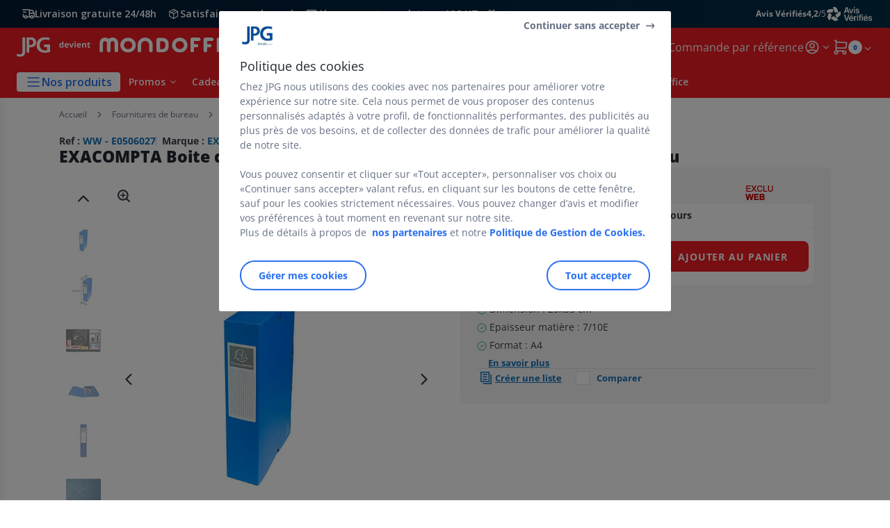

--- FILE ---
content_type: text/html;charset=utf-8
request_url: https://www.jpg.fr/boites-de-rangement_skuE0506027.html
body_size: 60977
content:
<!DOCTYPE html><html lang="fr">
<head>
<meta charset="utf-8">
<meta http-equiv="X-UA-Compatible" content="IE=edge">
<meta name="localeID" content="fr_FR" />
<meta name="viewport" content="width=device-width, height=device-height, initial-scale=1.0, user-scalable=no, minimum-scale=1.0, maximum-scale=1.0"><meta name="robots" content="index,follow" /><meta name="description" content="EXACOMPTA Boite de classement Exabox Dos 60mm Carte lustr&eacute;e - A4 - Bleu - &lt;ul&gt;&lt;li&gt;Certification : FSC Mixte Cr&eacute;dit&lt;&#47;li&gt;&lt;li&gt;Dimension : 25x33 cm&lt;&#47;li&gt;&lt;li&gt;Epaisseur mati&egrave;re : 7&#47;10E&lt;&#47;li&gt;&lt;li&gt;Format : A4&lt;&#47;li&gt;&lt;&#47;ul&gt;" /><meta name="keywords" content="" /><title>EXACOMPTA Boite de classement Exabox Dos 60mm Carte lustr&eacute;e - A4 - Bleu - Boites de Rangementfavorable &agrave; acheter dans notre magasin</title><script type="text/javascript">/*
 Copyright and licenses see https://www.dynatrace.com/company/trust-center/customers/reports/ */
(function(){function ab(){var ta;(ta=void 0===bb.dialogArguments&&navigator.cookieEnabled)||(document.cookie="__dTCookie=1;SameSite=Lax",ta=document.cookie.includes("__dTCookie"),ta=(document.cookie="__dTCookie=1; expires=Thu, 01-Jan-1970 00:00:01 GMT",ta));return ta}function Fa(){if(ab()){var ta=bb.dT_,Ga=null==ta?void 0:ta.platformPrefix,fb;if(fb=!ta||Ga){var Xa;fb=(null===(Xa=document.currentScript)||void 0===Xa?void 0:Xa.getAttribute("data-dtconfig"))||"app=9018d4ff8b9d22dd|cors=1|owasp=1|featureHash=ANVfghqrux|rdnt=1|uxrgce=1|cuc=jrhe3xzz|mel=100000|expw=1|md=mdcc1=bdataLayer[0].user.emailHash|lastModification=1767918181180|tp=500,50,0|srbbv=2|agentUri=/INTERSHOP/static/WFS/RAJA-JPG-Site/ruxitagentjs_ANVfghqrux_10327251022105625.js|reportUrl=https://bf57020vgf.bf.dynatrace.com/bf|auto=1|domain=jpg.fr|rid=RID_-1361298158|rpid=2084108309";
fb=(Xa=null==ta?void 0:ta.minAgentVersion)&&"10327251022105625"<`${Xa}`?(console.log("[CookiePrefix/initConfig] Min agent version detected, and javascript agent is older - the javascript agent will not be initialized!"),!1):Ga&&!fb.includes(`cuc=${Ga}`)?(console.log(`[CookiePrefix/initConfig] value of platformPrefix [${Ga}] does not match the "cuc" value in the current config - initConfig will not initialize!`),!1):!0}fb&&(ta={cfg:"app=9018d4ff8b9d22dd|cors=1|owasp=1|featureHash=ANVfghqrux|rdnt=1|uxrgce=1|cuc=jrhe3xzz|mel=100000|expw=1|md=mdcc1=bdataLayer[0].user.emailHash|lastModification=1767918181180|tp=500,50,0|srbbv=2|agentUri=/INTERSHOP/static/WFS/RAJA-JPG-Site/ruxitagentjs_ANVfghqrux_10327251022105625.js|reportUrl=https://bf57020vgf.bf.dynatrace.com/bf|auto=1|domain=jpg.fr|rid=RID_-1361298158|rpid=2084108309",
iCE:ab,platformCookieOffset:null==ta?void 0:ta.platformCookieOffset},Ga&&(ta.platformPrefix=Ga),bb.dT_=ta)}}function Ya(ta){return"function"==typeof ta}function hb(){let ta=window.performance;return ta&&Ba&&Va&&!!ta.timeOrigin&&Ya(ta.now)&&Ya(ta.getEntriesByType)&&Ya(ta.getEntriesByName)&&Ya(ta.setResourceTimingBufferSize)&&Ya(ta.clearResourceTimings)}this.dT_&&dT_.prm&&dT_.prm();var bb="undefined"!=typeof globalThis?globalThis:"undefined"!=typeof window?window:void 0,Va="function"==typeof PerformanceResourceTiming||
"object"==typeof PerformanceResourceTiming,Ba="function"==typeof PerformanceNavigationTiming||"object"==typeof PerformanceNavigationTiming;if((!("documentMode"in document)||Number.isNaN(document.documentMode))&&hb()){let ta=bb.dT_;!ta||!ta.cfg&&ta.platformPrefix?Fa():ta.gCP||(bb.console.log("Duplicate agent injection detected, turning off redundant initConfig."),ta.di=1)}})();
(function(){function ab(){let f=0;try{f=Math.round(Qa.performance.timeOrigin)}catch(p){}if(0>=f||Number.isNaN(f)||!Number.isFinite(f))de.push({severity:"Warning",type:"ptoi",text:`performance.timeOrigin is invalid, with a value of [${f}]. Falling back to performance.timing.navigationStart`}),f=Ne;return zd=f,Ue=Fa,zd}function Fa(){return zd}function Ya(){return Ue()}function hb(){let f=0;try{f=Math.round(Qa.performance.now())}catch(p){}return 0>=f||Number.isNaN(f)||!Number.isFinite(f)?Date.now()-
Ue():f}function bb(f,p){if(!p)return"";var y=f+"=";f=p.indexOf(y);if(0>f)return"";for(;0<=f;){if(0===f||" "===p.charAt(f-1)||";"===p.charAt(f-1))return y=f+y.length,f=p.indexOf(";",f),0<=f?p.substring(y,f):p.substring(y);f=p.indexOf(y,f+y.length)}return""}function Va(f){return bb(f,document.cookie)}function Ba(){}function ta(f,p=[]){var y;if(!f||"object"!=typeof f&&"function"!=typeof f)return!1;let L="number"!=typeof p?p:[],U=null,wa=[];switch("number"==typeof p?p:5){case 0:U="Array";break;case 1:U=
"Boolean";break;case 2:U="Number";break;case 3:U="String";break;case 4:U="Function";break;case 5:U="Object";break;case 6:U="Date";wa.push("getTime");break;case 7:U="Error";wa.push("name","message");break;case 8:U="Element";break;case 9:U="HTMLElement";break;case 10:U="HTMLImageElement";wa.push("complete");break;case 11:U="PerformanceEntry";break;case 13:U="PerformanceResourceTiming";break;case 14:U="PerformanceNavigationTiming";break;case 15:U="CSSRule";wa.push("cssText","parentStyleSheet");break;
case 16:U="CSSStyleSheet";wa.push("cssRules","insertRule");break;case 17:U="Request";wa.push("url");break;case 18:U="Response";wa.push("ok","status","statusText");break;case 19:U="Set";wa.push("add","entries","forEach");break;case 20:U="Map";wa.push("set","entries","forEach");break;case 21:U="Worker";wa.push("addEventListener","postMessage","terminate");break;case 22:U="XMLHttpRequest";wa.push("open","send","setRequestHeader");break;case 23:U="SVGScriptElement";wa.push("ownerSVGElement","type");break;
case 24:U="HTMLMetaElement";wa.push("httpEquiv","content","name");break;case 25:U="HTMLHeadElement";break;case 26:U="ArrayBuffer";break;case 27:U="ShadowRoot",wa.push("host","mode")}let {Pe:db,af:Lb}={Pe:U,af:wa};if(!db)return!1;p=Lb.length?Lb:L;if(!L.length)try{if(Qa[db]&&f instanceof Qa[db]||Object.prototype.toString.call(f)==="[object "+db+"]")return!0;if(f&&f.nodeType&&1===f.nodeType){let Ub=null===(y=f.ownerDocument.defaultView)||void 0===y?void 0:y[db];if("function"==typeof Ub&&f instanceof
Ub)return!0}}catch(Ub){}for(let Ub of p)if("string"!=typeof Ub&&"number"!=typeof Ub&&"symbol"!=typeof Ub||!(Ub in f))return!1;return!!p.length}function Ga(f,p,y,L){"undefined"==typeof L&&(L=Xa(p,!0));"boolean"==typeof L&&(L=Xa(p,L));f===Qa?we&&we(p,y,L):ee&&ta(f,21)?Ge.call(f,p,y,L):f.addEventListener&&(f===Qa.document||f===Qa.document.documentElement?gh.call(f,p,y,L):we.call(f,p,y,L));L=!1;for(let U=Ad.length;0<=--U;){let wa=Ad[U];if(wa.object===f&&wa.event===p&&wa.Y===y){L=!0;break}}L||Ad.push({object:f,
event:p,Y:y})}function fb(f,p,y,L){for(let U=Ad.length;0<=--U;){let wa=Ad[U];if(wa.object===f&&wa.event===p&&wa.Y===y){Ad.splice(U,1);break}}"undefined"==typeof L&&(L=Xa(p,!0));"boolean"==typeof L&&(L=Xa(p,L));f===Qa?Bf&&Bf(p,y,L):f.removeEventListener&&(f===Qa.document||f===Qa.document.documentElement?Qg.call(f,p,y,L):Bf.call(f,p,y,L))}function Xa(f,p){let y=!1;try{if(we&&Vh.includes(f)){let L=Object.defineProperty({},"passive",{get(){y=!0}});we("test",Ba,L)}}catch(L){}return y?{passive:!0,capture:p}:
p}function Ca(){let f=Ad;for(let p=f.length;0<=--p;){let y=f[p];fb(y.object,y.event,y.Y)}Ad=[]}function ja(f){return"function"==typeof f}function ya(f){if(f&&void 0!==f[qg])return f[qg];let p=ja(f)&&/{\s+\[native code]/.test(Function.prototype.toString.call(f));return f&&(f[qg]=p),p}function ua(f,p,...y){return void 0!==Function.prototype.bind&&ya(Function.prototype.bind)?Function.prototype.bind.call(f,p,...y):function(...L){return f.apply(p,(y||[]).concat(Array.prototype.slice.call(arguments)||[]))}}
function R(){if(Of){let f=new Of;if(Kd)for(let p of Rg)void 0!==Kd[p]&&(f[p]=ua(Kd[p],f));return f}return new Qa.XMLHttpRequest}function aa(){return zc()}function xa(f,p,...y){function L(){delete Rd[U];f.apply(this,arguments)}let U,wa=He;return"apply"in wa?(y.unshift(L,p),U=wa.apply(Qa,y)):U=wa(L,p),Rd[U]=!0,U}function N(f){delete Rd[f];let p=ke;"apply"in p?p.call(Qa,f):p(f)}function Y(f){xe.push(f)}function ka(f){let p=xe.length;for(;p--;)if(xe[p]===f){xe.splice(p,1);break}}function Sa(){return xe}
function O(f,p){return Gd(f,p)}function ea(f){Sd(f)}function fa(f,p){if(!Pf||!Qf)return"";f=new Pf([f],{type:p});return Qf(f)}function S(f,p){return mf?new mf(f,p):void 0}function C(f){"function"==typeof f&&rg.push(f)}function V(){return rg}function la(){return Ne}function M(f){function p(...y){if("number"!=typeof y[0]||!Rd[y[0]])try{return f.apply(this,y)}catch(L){return f(y[0])}}return p[Wh]=f,p}function oa(){return de}function sa(){Ue=ab;zc=()=>Math.round(Ue()+hb());(Number.isNaN(zc())||0>=zc()||
!Number.isFinite(zc()))&&(zc=()=>Date.now())}function Ta(){Ie&&(Qa.clearTimeout=ke,Qa.clearInterval=Sd,Ie=!1)}function nb(f){f=encodeURIComponent(f);let p=[];if(f)for(let y=0;y<f.length;y++){let L=f.charAt(y);p.push(Cf[L]||L)}return p.join("")}function cb(f){return f.includes("^")&&(f=f.split("^^").join("^"),f=f.split("^dq").join('"'),f=f.split("^rb").join(">"),f=f.split("^lb").join("<"),f=f.split("^p").join("|"),f=f.split("^e").join("="),f=f.split("^s").join(";"),f=f.split("^c").join(","),f=f.split("^bs").join("\\")),
f}function tb(){return le}function Eb(f){le=f}function Qb(f){let p=Oa("rid"),y=Oa("rpid");p&&(f.rid=p);y&&(f.rpid=y)}function Vb(f){if(f=f.xb){f=cb(f);try{le=new RegExp(f,"i")}catch(p){}}else le=void 0}function Zb(f){return"n"===f||"s"===f||"l"===f?`;SameSite=${Sg[f]}`:""}function ia(f,p,y){let L=1,U=0;do document.cookie=f+'=""'+(p?";domain="+p:"")+";path="+y.substring(0,L)+"; expires=Thu, 01 Jan 1970 00:00:01 GMT;",L=y.indexOf("/",L),U++;while(-1!==L&&5>U)}function za(f,p=document.cookie){return bb(f,
p)}function Ob(f){var p;return function(){if(p)return p;var y,L,U,wa,db=-1!==Rf?Rf:(null===(L=null===(y=Qa.dT_)||void 0===y?void 0:y.scv)||void 0===L?void 0:L.call(y,"postfix"))||(null===(wa=null===(U=Qa.dT_)||void 0===U?void 0:U.gCP)||void 0===wa?void 0:wa.call(U));y=(y=(Rf=db,db))?"".concat(f).concat(y):f;return p=y,y}}function Ac(){let f=(document.domain||location.hostname||"").split(".");return 1>=f.length?[]:f}function qb(f,p){p=`dTValidationCookieValue;path=/;domain=${f}${Zb(p)}`;return document.cookie=
`${nf()}=${p}`,za(nf())?(ia(nf(),f,"/"),!0):!1}function kc(){var f=Tg.dT_.scv("agentUri");if(!f)return"ruxitagentjs";f=f.substring(f.lastIndexOf("/")+1);return f.includes("_")?f.substring(0,f.indexOf("_")):f}function Bb(){return Qa.dT_}function Fb(f){ca("eao")?ye=f:Qa.console.log(`${Sf} App override configuration is not enabled! The provided app config callback method will not be invoked!`)}function fc(f){let p=navigator.userAgent;if(!p)return null;let y=p.indexOf("DTHybrid/1.0");return-1===y?null:
(f=p.substring(y).match(new RegExp(`(^|\\s)${f}=([^\\s]+)`)))?f[2]:null}function Q(){return navigator.userAgent.includes("Googlebot")||navigator.userAgent.includes("AdsBot-Google")}function X(f){let p=f,y=Math.pow(2,32);return function(){return p=(1664525*p+1013904223)%y,p/y}}function Ka(f,p){return Number.isNaN(f)||Number.isNaN(p)?Math.floor(33*td()):Math.floor(td()*(p-f+1))+f}function ba(f){if(Number.isNaN(f)||0>f)return"";var p=Qa.crypto;if(p&&!Q())p=p.getRandomValues(new Uint8Array(f));else{p=
[];for(var y=0;y<f;y++)p.push(Ka(0,32))}f=Array(f);for(y=0;y<p.length;y++){let L=Math.abs(p[y]%32);f.push(String.fromCharCode(L+(9>=L?48:55)))}return f.join("")}function $a(f=!0){Ve=f}function lb(){return Td}function Na(){let f=Qa.dT_;try{let U=Qa.parent;for(;U&&U!==Qa;){let wa=U.dT_;var p;if(p=!!(wa&&"ea"in wa)&&"10327251022105625"===wa.version){var y=f,L=wa;let db=!y.bcv("ac")||y.scv("app")===L.scv("app"),Lb=y.scv("postfix"),Ub=L.scv("postfix");p=db&&Lb===Ub}if(p)return wa.tdto();U=U!==U.parent?
U.parent:void 0}}catch(U){}return f}function dc(f,p="",y){var L=f.indexOf("h"),U=f.indexOf("v"),wa=f.indexOf("e");let db=f.substring(f.indexOf("$")+1,L);L=-1!==U?f.substring(L+1,U):f.substring(L+1);!p&&-1!==U&&(-1!==wa?p=f.substring(U+1,wa):p=f.substring(U+1));f=null;y||(U=Number.parseInt(db.split("_")[0]),wa=zc()%We,y=(wa<U&&(wa+=We),U+9E5>wa));return y&&(f={frameId:db,actionId:"-"===L?"-":Number.parseInt(L),visitId:""}),{visitId:p,Cd:f}}function Hb(f,p,y){var L=Ja("pcl");L=f.length-L;0<L&&f.splice(0,
L);L=Bd(za(Ed(),y));let U=[],wa=L?`${L}$`:"";for(db of f)"-"!==db.actionId&&U.push(`${wa}${db.frameId}h${db.actionId}`);f=U.join("p");var db=(f||(Ve&&(Bc(!0,"a",y),$a(!1)),f+=`${L}$${Td}h-`),f+=`v${p||ha(y)}`,f+="e0",f);vc(of(),db,void 0,ca("ssc"))}function Xb(f,p=document.cookie){var y=za(of(),p);p=[];if(y&&"-"!==y){var L=y.split("p");y="";for(let U of L)L=dc(U,y,f),y=L.visitId,L.Cd&&p.push(L.Cd);for(let U of p)U.visitId=y}return p}function wc(f,p){let y=document.cookie;p=Xb(p,y);let L=!1;for(let U of p)U.frameId===
Td&&(U.actionId=f,L=!0);L||p.push({frameId:Td,actionId:f,visitId:""});Hb(p,void 0,y)}function mc(){return Hd}function ib(f,p){try{Qa.localStorage.setItem(f,p)}catch(y){}}function w(f){try{Qa.localStorage.removeItem(f)}catch(p){}}function x(f){try{return Qa.localStorage.getItem(f)}catch(p){}return null}function r(f,p=document.cookie||""){return p.split(f+"=").length-1}function E(f,p){var y=r(f,p);if(1<y){p=Oa("domain")||Qa.location.hostname;let L=Qa.location.hostname,U=Qa.location.pathname,wa=0,db=
0;ud.add(f);do{let Lb=L.substring(wa);if(Lb!==p||"/"!==U){ia(f,Lb===p?"":Lb,U);let Ub=r(f);Ub<y&&(ud.add(Lb),y=Ub)}wa=L.indexOf(".",wa)+1;db++}while(0!==wa&&10>db&&1<y);Oa("domain")&&1<y&&ia(f,"",U)}}function T(){var f=document.cookie;E(of(),f);E(Ed(),f);E(od(),f);f=ud.size;0<f&&f!==Xe&&(Xe=f,de.push({severity:"Error",type:"dcn",text:`Duplicate cookie name${1!==f?"s":""} detected: ${Array.from(ud).join(",")}`}))}function P(){ud=new Set;T();Y(function(f,p,y,L){0===ud.size||p||(f.av(L,"dCN",Array.from(ud).join(",")),
ud.clear(),Xe=0)})}function ha(f){return na(f)||Bc(!0,"c",f)}function na(f){if(J(f)<=zc())return Bc(!0,"t",f);let p=yc(f);if(p){let y=hh.exec(p);f=y&&3===y.length&&32===y[1].length&&!Number.isNaN(Number.parseInt(y[2]))?(Sb(Cd(),p),p):Bc(!0,"i",f)}else f=Bc(!0,"c",f);return f}function Da(f,p){var y=zc();p=Gc(p).kc;f&&(p=y);$c(y+Ye+"|"+p);ad()}function pb(f){let p="t"+(zc()-J(f));Bc(!0,p,f)}function yc(f){var p,y;return null!==(y=null===(p=Xb(!0,f)[0])||void 0===p?void 0:p.visitId)&&void 0!==y?y:qc(Cd())}
function Hc(){let f=ba(Ld);try{f=f.replace(/\d/g,function(p){p=.1*Number.parseInt(p);return String.fromCharCode(Math.floor(25*p+65))})}catch(p){throw ta(p,7),p;}return f+="-0",f}function Cc(f,p){let y=Xb(!1,p);Hb(y,f,p);Sb(Cd(),f);Da(!0)}function dd(f,p,y){return Bc(f,p,y)}function Bc(f,p,y){f&&(Oe=!0);f=yc(y);y=Hc();Cc(y);if(yc(document.cookie))for(let L of Md)L(y,Oe,p,f);return y}function Ec(f){Md.push(f)}function Lc(f){f=Md.indexOf(f);-1!==f&&Md.splice(f)}function ad(f){pf&&N(pf);pf=xa(Xc,J(f)-
zc())}function Xc(){let f=document.cookie;return J(f)<=zc()?(sb(pb,[f]),!0):(I(ad),!1)}function $c(f){let p=ua(vc,null,od(),f,void 0,ca("ssc"));p();let y=za(od());""!==y&&f!==y&&(T(),p(),f===za(od())||sg||(de.push({severity:"Error",type:"dcn",text:"Could not sanitize cookies"}),sg=!0));Sb(od(),f)}function id(f,p){p=za(f,p);return p||(p=qc(f)||""),p}function jd(){var f=na()||"";Sb(Cd(),f);f=id(od());$c(f);w(Cd());w(od())}function Gc(f){let p={Zc:0,kc:0};if(f=id(od(),f))try{let y=f.split("|");2===y.length&&
(p.Zc=Number.parseInt(y[0]),p.kc=Number.parseInt(y[1]))}catch(y){}return p}function J(f){f=Gc(f);return Math.min(f.Zc,f.kc+Df)}function W(f){Ye=f}function D(){let f=Oe;return Oe=!1,f}function ra(){Xc()||Da(!1)}function Ia(){if(ca("nsfnv")){var f=za(Ed());if(!f.includes(`${Ze}-`)){let p=Ea(f).serverId;f=f.replace(`${Ze}${p}`,`${Ze}${`${-1*Ka(2,me)}`.replace("-","-2D")}`);pd(f)}}}function Pa(){I(function(){if(!ed()){let f=-1*Ka(2,me),p=ba(Ld);pd(`v_4${Ze}${`${f}`.replace("-","-2D")}_sn_${p}`)}},!0);
Ec(Ia)}function Ea(f){var p;let y={},L={sessionId:"",serverId:"",overloadState:0,appState:y};var U=f.split($e);if(2<U.length&&0===U.length%2){f=+U[1];if(Number.isNaN(f)||3>f)return L;f={};for(var wa=2;wa<U.length;wa++){let db=U[wa];db.startsWith(Tf)?y[db.substring(6).toLowerCase()]=+U[wa+1]:f[db]=U[wa+1];wa++}f.sn?(U=f.sn,L.sessionId=U.length===Ld||12>=U.length?U:""):L.sessionId="hybrid";if(f.srv){a:{U=f.srv.replace("-2D","-");if(!Number.isNaN(+U)&&(wa=Number.parseInt(U),wa>=-me&&wa<=me))break a;
U=""}L.serverId=U}U=+f.ol;1===U&&ob(pc());0<=U&&2>=U&&(L.overloadState=U);f=+f.prv;Number.isNaN(f)||(L.privacyState=1>f||4<f?1:f);f=null===(p=Oa("app"))||void 0===p?void 0:p.toLowerCase();p=y[f];!Number.isNaN(p)&&0===p&&ob(pc())}return L}function ob(f){let p=Bb();f||(p.disabled=!0,p.overloadPrevention=!0)}function Ua(){if(yb()||Qa.dynatraceMobile){let f=Va("dtAdkSettings")||fc("dtAdkSettings")||"";return Ea(f).privacyState||null}return null}function yb(){var f,p;let y=Qa.MobileAgent;if(y)return y;
let L=null===(p=null===(f=Qa.webkit)||void 0===f?void 0:f.messageHandlers)||void 0===p?void 0:p.MobileAgent;if(L)return{incrementActionCount:()=>L.postMessage({api:"incrementActionCount"})}}function sb(f,p){return!Wb()||Bb().overloadPrevention&&!pc()?null:f.apply(this,p)}function Wb(){let f=Ua();return 2===f||1===f?!1:!ca("coo")||ca("cooO")||pc()}function Yb(f,p){try{Qa.sessionStorage.setItem(f,p)}catch(y){}}function Sb(f,p){sb(Yb,[f,p])}function qc(f){try{return Qa.sessionStorage.getItem(f)}catch(p){}return null}
function Ic(f){try{Qa.sessionStorage.removeItem(f)}catch(p){}}function tc(f){document.cookie=f+'="";path=/'+(Oa("domain")?";domain="+Oa("domain"):"")+"; expires=Thu, 01 Jan 1970 00:00:01 GMT;"}function Dc(f,p,y,L){p||0===p?(p=(p+"").replace(/[\n\r;]/g,"_"),f=f+"="+p+";path=/"+(Oa("domain")?";domain="+Oa("domain"):""),y&&(f+=";expires="+y.toUTCString()),f+=Zb(Oa("cssm")),L&&"https:"===location.protocol&&(f+=";Secure"),document.cookie=f):tc(f)}function vc(f,p,y,L){sb(Dc,[f,p,y,L])}function Dd(f){return!!f.includes("v_4")}
function md(f){f=za(Ed(),f);f||(f=(f=qc(Ed()))&&Dd(f)?(pd(f),f):"");return Dd(f)?f:""}function pd(f){vc(Ed(),f,void 0,ca("ssc"))}function vd(f){return(f=f||md())?Ea(f):{sessionId:"",serverId:"",overloadState:0,appState:{}}}function Bd(f){return vd(f).serverId}function ed(f){return vd(f).sessionId}function pc(){return navigator.userAgent.includes(Nd)}function ze(f){let p={};f=f.split("|");for(let y of f)f=y.split("="),2===f.length&&(p[f[0]]=decodeURIComponent(f[1].replace(/\+/g," ")));return p}function A(){let f=
kc();return(f.indexOf("dbg")===f.length-3?f.substring(0,f.length-3):f)+"_"+Oa("app")+"_Store"}function B(f,p={},y){f=f.split("|");for(var L of f){f=L;let U=L.indexOf("="),wa;-1===U?(wa=f,p[wa]="1"):(f=L.substring(0,U),wa=f,p[wa]=L.substring(U+1,L.length))}!y&&(y=p.spc)&&(L=document.createElement("textarea"),L.innerHTML=y,p.spc=L.value);return p}function F(f){var p;return null!==(p=ic[f])&&void 0!==p?p:Ud[f]}function ca(f){f=F(f);return"false"===f||"0"===f?!1:!!f}function Ja(f){var p=F(f);p=Number.parseInt(p);
return Number.isNaN(p)&&(p=Ud[f]),p}function Oa(f){if("app"===f){a:{try{if(ye){var p=ye();if(p&&"string"==typeof p&&qf.test(p)){var y=p;break a}Qa.console.log(`${Sf} Registered app config callback method did not return a string in the correct app id format ${qf} The default app ID will be used instead! Got value: ${p}`)}}catch(L){Qa.console.log(`${Sf} Failed to execute the registered app config callback method! The default app ID will be used instead!`,L)}y=void 0}if(y)return y}return(F(f)||"")+""}
function jb(f,p){ic[f]=p+""}function xb(f){return ic=f,ic}function Cb(f){let p=ic[f];p&&(ic[f]=p.includes("#"+f.toUpperCase())?"":p)}function Ib(f){var p=f.agentUri;null!=p&&p.includes("_")&&(p=/([A-Za-z]*)\d{0,4}_(\w*)_\d+/g.exec(p))&&p.length&&2<p.length&&(f.featureHash=p[2])}function $b(f){var p=Bb().platformCookieOffset;if("number"==typeof p){a:{var y=Oa("cssm");var L=Ac();if(L.length)for(p=L.slice(p);p.length;){if(qb(p.join("."),y)){y=p.join(".");break a}p.shift()}y=""}y&&(f.domain=y)}else if(y=
f.domain||"",p=(p=location.hostname)&&y?p===y||p.includes("."+y,p.length-("."+y).length):!0,!y||!p){f.domainOverride||(f.domainOriginal=f.domain||"",f.domainOverride=`${location.hostname},${y}`,delete f.domain);a:{L=Oa("cssm");let wa=Ac().reverse();if(wa.length){var U=wa[0];for(let db=1;db<=wa.length;db++){if(qb(U,L)){L=U;break a}let Lb=wa[db];Lb&&(U=`${Lb}.${U}`)}}L=""}L&&(f.domain=L);p||de.push({type:"dpi",severity:"Warning",text:`Configured domain "${y}" is invalid for current location "${location.hostname}". Agent will use "${f.domain}" instead.`})}}
function m(f,p){$b(f);let y=ic.pVO;(y&&(f.pVO=y),p)||(f.bp=(f.bp||Ud.bp)+"")}function t(f,p){if(null==f||!f.attributes)return p;let y=p;var L=f.attributes.getNamedItem("data-dtconfig");if(!L)return y;f=f.src;L=L.value;let U={};ic.legacy="1";var wa=/([A-Za-z]*)_(\w*)_(\d+)/g;let db=null;wa=(f&&(db=wa.exec(f),null!=db&&db.length&&(U.agentUri=f,U.featureHash=db[2],U.agentLocation=f.substring(0,f.indexOf(db[1])-1),U.buildNumber=db[3])),L&&B(L,U,!0),$b(U),U);if(!p)y=wa;else if(!wa.syntheticConfig)return wa;
return y}function u(){return ic}function G(f){return Ud[f]===F(f)}function I(f,p=!1){Wb()?f():p?tg.push(f):ug.push(f)}function ma(){if(!ca("coo")||Wb())return!1;for(let f of ug)xa(f,0);ug=[];jb("cooO",!0);for(let f of tg)f();return tg.length=0,!0}function pa(){if(!ca("coo")||!Wb())return!1;jb("cooO",!1);tc(Ed());tc(of());tc(vg());tc("dtAdk");tc(Yc());tc(od());try{Ic(Cd()),Ic(od()),w(Cd()),w(od()),Ic(Yc()),Ic(Ed()),w(A()),w("dtAdk")}catch(f){}return!0}function Ma(){var f=za(Yc());if(!f||45!==(null==
f?void 0:f.length))if(f=x(Yc())||qc(Yc()),45!==(null==f?void 0:f.length)){ih=!0;let p=zc()+"";f=(p+=ba(45-p.length),p)}return Wa(f),f}function Wa(f){let p;if(ca("dpvc")||ca("pVO"))Sb(Yc(),f);else{p=new Date;var y=p.getMonth()+Math.min(24,Math.max(1,Ja("rvcl")));p.setMonth(y);y=Yc();sb(ib,[y,f])}vc(Yc(),f,p,ca("ssc"))}function gb(){return ih}function rb(f){let p=za(Yc());tc(Yc());Ic(Yc());w(Yc());jb("pVO",!0);Wa(p);f&&sb(ib,["dt-pVO","1"]);jd()}function zb(){w("dt-pVO");ca("pVO")&&(jb("pVO",!1),Ma());
Ic(Yc());jd()}function hc(f,p,y,L,U,wa){let db=document.createElement("script");db.setAttribute("src",f);p&&db.setAttribute("defer","defer");y&&(db.onload=y);L&&(db.onerror=L);U&&db.setAttribute("id",U);if(f=wa){var Lb;f=null!=(null===(Lb=document.currentScript)||void 0===Lb?void 0:Lb.attributes.getNamedItem("integrity"))}f&&db.setAttribute("integrity",wa);db.setAttribute("crossorigin","anonymous");wa=document.getElementsByTagName("script")[0];wa.parentElement.insertBefore(db,wa)}function nc(f){return Uf+
"/"+Pe+"_"+f+"_"+(Ja("buildNumber")||Bb().version)+".js"}function Mc(){}function Oc(f,p){return function(){f.apply(p,arguments)}}function Mb(f){if(!(this instanceof Mb))throw new TypeError("Promises must be constructed via new");if("function"!=typeof f)throw new TypeError("not a function");this.oa=0;this.Ob=!1;this.qa=void 0;this.Da=[];jh(f,this)}function kd(f,p){for(;3===f.oa;)f=f.qa;0===f.oa?f.Da.push(p):(f.Ob=!0,Mb.qb(function(){var y=1===f.oa?p.Gb:p.Hb;if(null===y)(1===f.oa?Vd:Ae)(p.promise,f.qa);
else{try{var L=y(f.qa)}catch(U){Ae(p.promise,U);return}Vd(p.promise,L)}}))}function Vd(f,p){try{if(p===f)throw new TypeError("A promise cannot be resolved with itself.");if(p&&("object"==typeof p||"function"==typeof p)){var y=p.then;if(p instanceof Mb){f.oa=3;f.qa=p;wg(f);return}if("function"==typeof y){jh(Oc(y,p),f);return}}f.oa=1;f.qa=p;wg(f)}catch(L){Ae(f,L)}}function Ae(f,p){f.oa=2;f.qa=p;wg(f)}function wg(f){2===f.oa&&0===f.Da.length&&Mb.qb(function(){f.Ob||Mb.Ub(f.qa)});for(var p=0,y=f.Da.length;p<
y;p++)kd(f,f.Da[p]);f.Da=null}function Xh(f,p,y){this.Gb="function"==typeof f?f:null;this.Hb="function"==typeof p?p:null;this.promise=y}function jh(f,p){var y=!1;try{f(function(L){y||(y=!0,Vd(p,L))},function(L){y||(y=!0,Ae(p,L))})}catch(L){y||(y=!0,Ae(p,L))}}function xg(){return yg.qb=function(f){if("string"==typeof f)throw Error("Promise polyfill called _immediateFn with string");f()},yg.Ub=()=>{},yg}function Ef(){var f;(f=void 0===Qa.dialogArguments&&navigator.cookieEnabled)||(document.cookie="__dTCookie=1;SameSite=Lax",
f=document.cookie.includes("__dTCookie"),f=(document.cookie="__dTCookie=1; expires=Thu, 01-Jan-1970 00:00:01 GMT",f));return f}function zg(){var f,p;try{null===(p=null===(f=yb())||void 0===f?void 0:f.incrementActionCount)||void 0===p||p.call(f)}catch(y){}}function Vf(){let f=Qa.dT_;Qa.dT_={di:0,version:"10327251022105625",cfg:f?f.cfg:"",iCE:f?Ef:function(){return navigator.cookieEnabled},ica:1,disabled:!1,disabledReason:"",overloadPrevention:!1,gAST:la,ww:S,stu:fa,nw:aa,st:xa,si:O,aBPSL:Y,rBPSL:ka,
gBPSL:Sa,aBPSCC:C,gBPSCC:V,buildType:"dynatrace",gSSV:qc,sSSV:Sb,rSSV:Ic,rvl:w,iVSC:Dd,p3SC:Ea,dC:tc,sC:vc,esc:nb,gSId:Bd,gDtc:ed,gSC:md,sSC:pd,gC:Va,cRN:Ka,cRS:ba,cfgO:u,pCfg:ze,pCSAA:B,cFHFAU:Ib,sCD:m,bcv:ca,ncv:Ja,scv:Oa,stcv:jb,rplC:xb,cLSCK:A,gFId:lb,gBAU:nc,iS:hc,eWE:I,oEIEWA:sb,eA:ma,dA:pa,iNV:gb,gVID:Ma,dPV:rb,ePV:zb,sVIdUP:$a,sVTT:W,sVID:Cc,rVID:na,gVI:ha,gNVIdN:dd,gARnVF:D,cAUV:ra,uVT:Da,aNVL:Ec,rNVL:Lc,gPC:Xb,cPC:wc,sPC:Hb,clB:Ta,ct:N,aRI:Qb,iXB:Vb,gXBR:tb,sXBR:Eb,de:cb,iEC:zg,rnw:hb,gto:Ya,
ael:Ga,rel:fb,sup:Xa,cuel:Ca,iAEPOO:Wb,iSM:pc,gxwp:R,iIO:ta,prm:xg,cI:ea,gidi:oa,iDCV:G,gCF:za,gPSMB:Ua,lvl:x,gCP:null!=f&&f.platformPrefix?function(){return f.platformPrefix||""}:void 0,platformCookieOffset:null==f?void 0:f.platformCookieOffset,tdto:Na,gFLAI:mc,rACC:Fb,gAN:kc,gAFUA:fc}}function Yh(){xg();var f;Of=Qa.XMLHttpRequest;var p=null===(f=Qa.XMLHttpRequest)||void 0===f?void 0:f.prototype;if(p){Kd={};for(let L of Rg)void 0!==p[L]&&(Kd[L]=p[L])}we=Qa.addEventListener;Bf=Qa.removeEventListener;
gh=Qa.document.addEventListener;Qg=Qa.document.removeEventListener;He=Qa.setTimeout;Gd=Qa.setInterval;Ie||(ke=Qa.clearTimeout,Sd=Qa.clearInterval);f=Ef?Ef():navigator.cookieEnabled;var y;p=za("dtAdkSettings")||(null===(y=ne)||void 0===y?void 0:y.getItem("dtAdkSettings"))||fc("dtAdkSettings")||"";y=1===(Ea(p).overloadState||null);if(f){if(y)return!1}else return!1;return!0}function af(...f){Qa.console.log.apply(Qa.console,f)}this.dT_&&dT_.prm&&dT_.prm();var Tg="undefined"!=typeof window?window:self,
Qa="undefined"!=typeof globalThis?globalThis:"undefined"!=typeof window?window:void 0,ke,Sd,He,Gd,zd,Ue,Wh=Symbol.for("dt_2");Symbol.for("dt_3");var we,Bf,gh,Qg,ee=Qa.Worker,Ge=ee&&ee.prototype.addEventListener,Ad=[],Vh=["touchstart","touchend","scroll"],qg=Symbol.for("dt2-isNativeFunction"),Of,Rg="abort getAllResponseHeaders getResponseHeader open overrideMimeType send setRequestHeader".split(" "),Kd,mf=Qa.Worker,Pf=Qa.Blob,Qf=Qa.URL&&Qa.URL.createObjectURL,Ie=!1,xe,rg=[],de=[],Ne,ne,Rd={},zc,Cf=
{"!":"%21","~":"%7E","*":"%2A","(":"%28",")":"%29","'":"%27",hg:"%24",";":"%3B",",":"%2C"},le,Sg={l:"Lax",s:"Strict",n:"None"},Rf=-1,of=Ob("dtPC"),Ed=Ob("dtCookie"),od=Ob("rxvt"),Yc=Ob("rxVisitor"),nf=Ob("dTValidationCookie"),vg=Ob("dtSa"),Ud,Sf="[Dynatrace RUM JavaScript]",qf=/^[\da-f]{12,16}$/,ye,td,Be,Ve=!1,Td,We=6E8,Hd,Ld=32,Cd=Ob("rxvisitid"),ud,Xe=0,hh=/([A-Z]+)-(\d+)/,Md=[],Ye,Df,Oe=!1,pf,sg=!1,$e="_",me=32768,Ze=`${$e}srv${$e}`,Tf="app-3A",Nd="RuxitSynthetic",Zh=/c(\w+)=([^ ]+(?: (?!c?\w+=)[^ ()c]+)*)/g,
ic={},ug=[],tg=[],ih=!1,Wf,Uf,Pe,$h=setTimeout;Mb.prototype.catch=function(f){return this.then(null,f)};Mb.prototype.then=function(f,p){var y=new this.constructor(Mc);return kd(this,new Xh(f,p,y)),y};Mb.prototype.finally=function(f){var p=this.constructor;return this.then(function(y){return p.resolve(f()).then(function(){return y})},function(y){return p.resolve(f()).then(function(){return p.reject(y)})})};Mb.all=function(f){return new Mb(function(p,y){function L(Lb,Ub){try{if(Ub&&("object"==typeof Ub||
"function"==typeof Ub)){var ld=Ub.then;if("function"==typeof ld){ld.call(Ub,function(Od){L(Lb,Od)},y);return}}U[Lb]=Ub;0===--wa&&p(U)}catch(Od){y(Od)}}if(!f||"undefined"==typeof f.length)return y(new TypeError("Promise.all accepts an array"));var U=Array.prototype.slice.call(f);if(0===U.length)return p([]);for(var wa=U.length,db=0;db<U.length;db++)L(db,U[db])})};Mb.allSettled=function(f){return new this(function(p,y){function L(db,Lb){if(Lb&&("object"==typeof Lb||"function"==typeof Lb)){var Ub=Lb.then;
if("function"==typeof Ub){Ub.call(Lb,function(ld){L(db,ld)},function(ld){U[db]={status:"rejected",reason:ld};0===--wa&&p(U)});return}}U[db]={status:"fulfilled",value:Lb};0===--wa&&p(U)}if(!f||"undefined"==typeof f.length)return y(new TypeError(typeof f+" "+f+" is not iterable(cannot read property Symbol(Symbol.iterator))"));var U=Array.prototype.slice.call(f);if(0===U.length)return p([]);var wa=U.length;for(y=0;y<U.length;y++)L(y,U[y])})};Mb.resolve=function(f){return f&&"object"==typeof f&&f.constructor===
Mb?f:new Mb(function(p){p(f)})};Mb.reject=function(f){return new Mb(function(p,y){y(f)})};Mb.race=function(f){return new Mb(function(p,y){if(!f||"undefined"==typeof f.length)return y(new TypeError("Promise.race accepts an array"));for(var L=0,U=f.length;L<U;L++)Mb.resolve(f[L]).then(p,y)})};Mb.qb="function"==typeof setImmediate&&function(f){setImmediate(f)}||function(f){$h(f,0)};Mb.Ub=function(f){"undefined"!=typeof console&&console&&console.warn("Possible Unhandled Promise Rejection:",f)};var yg=
Mb,Ug="function"==typeof PerformanceResourceTiming||"object"==typeof PerformanceResourceTiming,Ff="function"==typeof PerformanceNavigationTiming||"object"==typeof PerformanceNavigationTiming;(function(){var f,p,y,L;if(L=!("documentMode"in document&&!Number.isNaN(document.documentMode)))L=(L=window.performance)&&Ff&&Ug&&!!L.timeOrigin&&ja(L.now)&&ja(L.getEntriesByType)&&ja(L.getEntriesByName)&&ja(L.setResourceTimingBufferSize)&&ja(L.clearResourceTimings);if(L)if(L=!(null!==(f=navigator.userAgent)&&
void 0!==f&&f.includes("RuxitSynthetic")),!Qa.dT_||!Qa.dT_.cfg||"string"!=typeof Qa.dT_.cfg||"initialized"in Qa.dT_&&Qa.dT_.initialized)null!==(p=Qa.dT_)&&void 0!==p&&p.gCP?af("[CookiePrefix/initCode] initCode with cookie prefix already initialized, not initializing initCode!"):af("InitConfig not found or agent already initialized! This is an injection issue."),Qa.dT_&&(Qa.dT_.di=3);else if(L)try{Vf();Ud={ade:"",aew:!0,apn:"",agentLocation:"",agentUri:"",app:"",ac:!0,async:!1,ase:!1,auto:!1,bp:3,
bs:!1,buildNumber:0,csprv:!0,cepl:16E3,cls:!0,ccNcss:!1,coo:!1,cooO:!1,cssm:"0",cwtDomains:"",cwtUrl:"w2dax4xgw3",cwt:"",cors:!1,cuc:"",cce:!1,cux:!1,postfix:"",dataDtConfig:"",debugName:"",dvl:500,dASXH:!1,disableCookieManager:!1,dKAH:!1,disableLogging:!1,dmo:!1,doel:!1,dpch:!1,dpvc:!1,disableXhrFailures:!1,domain:"",domainOverride:"",domainOriginal:"",doNotDetect:"",ds:!0,dsndb:!1,dsa:!1,dsss:!1,dssv:!0,earxa:!0,eao:!1,exp:!1,eni:!0,etc:!0,expw:!1,instr:"",evl:"",fa:!1,fvdi:!1,featureHash:"",hvt:216E5,
imm:!1,ign:"",iub:"",iqvn:!1,initializedModules:"",lastModification:0,lupr:!0,lab:!1,legacy:!1,lt:!0,mb:"",md:"",mdp:"",mdl:"",mcepsl:100,mdn:5E3,mhl:4E3,mpl:1024,mmds:2E4,msl:3E4,bismepl:2E3,mel:200,mepp:10,moa:30,mrt:3,ntd:!1,nsfnv:!1,ncw:!1,oat:180,ote:!1,owasp:!1,pcl:20,pt:!0,perfbv:1,prfSmpl:0,pVO:!1,peti:!1,raxeh:!0,rdnt:0,nosr:!0,reportUrl:"dynaTraceMonitor",rid:"",ridPath:"",rpid:"",rcdec:12096E5,rtl:0,rtp:2,rtt:1E3,rtu:200,rvcl:24,sl:100,ssc:!1,svNB:!1,srad:!0,srbbv:1,srbw:!0,srcst:!1,srdinitrec:!0,
srmr:100,srms:"1,1,,,",srsr:1E5,srtbv:3,srtd:1,srtr:500,srvr:"",srvi:0,srwo:!1,srre:"",srxcss:!0,srxicss:!0,srficros:!0,srmrc:!1,srsdom:!0,srfirrbv:!0,srcss:!0,srmcrl:1,srmcrv:10,st:3E3,spc:"",syntheticConfig:!1,tal:0,tt:100,tvc:3E3,uxdce:!1,uxdcw:1500,uxrgce:!0,uxrgcm:"100,25,300,3;100,25,300,3",uam:!1,uana:"data-dtname,data-dtName",uanpi:0,pui:!1,usrvd:!0,vrt:!1,vcfi:!0,vcsb:!1,vcit:1E3,vct:50,vcx:50,vscl:0,vncm:1,vrei:"",xb:"",chw:"",xt:0,xhb:""};if(!Yh())throw Error("Error during initCode initialization");
try{ne=Qa.localStorage}catch(wd){}de=[];sa();Ne=zc();xe=[];Rd={};Ie||(Qa.clearTimeout=M(ke),Qa.clearInterval=M(Sd),Ie=!0);let qd=Math.random(),Fd=Math.random();Be=0!==qd&&0!==Fd&&qd!==Fd;if(Q()){var U=performance.getEntriesByType("navigation")[0];if(U){f=0;for(var wa in U){let wd=+U[wa];!Number.isNaN(wd)&&Number.isFinite(wd)&&(f+=Math.abs(wd))}var db=Math.floor(1E4*f)}else db=zc();td=X(db)}else Be?td=Math.random:td=X(zc());Td=Ne%We+"_"+Number.parseInt(Ka(0,1E3)+"");a:{let wd=Bb().cfg;ic={reportUrl:"dynaTraceMonitor",
initializedModules:"",dataDtConfig:"string"==typeof wd?wd:""};Bb().cfg=ic;let fd=ic.dataDtConfig;fd&&!fd.includes("#CONFIGSTRING")&&(B(fd,ic),Cb("domain"),Cb("auto"),Cb("app"),Ib(ic));let gd=(ic.dataDtConfig||"").includes("#CONFIGSTRING")?null:ic;if(gd=t(document.currentScript,gd),gd)for(let hd in gd)if(Object.prototype.hasOwnProperty.call(gd,hd)){U=hd;db=ic;wa=U;var Lb=gd[U];"undefined"!=typeof Lb&&(db[wa]=Lb)}let fe=A();try{let hd=(Lb=ne)&&Lb.getItem(fe);if(hd){let bf=ze(hd),oe=B(bf.config||""),
rf=ic.lastModification||"0",Ag=Number.parseInt((oe.lastModification||bf.lastModification||"0").substring(0,13)),Ki="string"==typeof rf?Number.parseInt(rf.substring(0,13)):rf;if(!(rf&&Ag<Ki)&&(oe.agentUri=oe.agentUri||Oa("agentUri"),oe.featureHash=bf.featureHash||Oa("featureHash"),oe.agentUri&&Ib(oe),m(oe,!0),Vb(oe),Qb(oe),Ag>(+ic.lastModification||0))){let oj=ca("auto"),pj=ca("legacy");ic=xb(oe);ic.auto=oj?"1":"0";ic.legacy=pj?"1":"0"}}}catch(hd){}m(ic);try{let hd=ic.ign;if(hd&&(new RegExp(hd)).test(Qa.location.href)){var Ub=
(delete Qa.dT_,!1);break a}}catch(hd){}if(pc()){{var ld=navigator.userAgent;let bf=ld.lastIndexOf(Nd);if(-1===bf)var Od={};else{var Qe=ld.substring(bf).matchAll(Zh);if(Qe){ld={};for(var Gf of Qe){let [,oe,rf]=Gf;ld[oe]=rf}Od=ld}else Od={}}}Gf=Od;let hd;for(hd in Gf)if(Object.prototype.hasOwnProperty.call(Gf,hd)&&Gf[hd]){Od=ic;Qe=hd;var pe=Gf[hd];"undefined"!=typeof pe&&(Od[Qe]=pe)}xb(ic)}var Pd=Oa("cuc"),Wd,cf;let Xd=null===(cf=null===(Wd=Qa.dT_)||void 0===Wd?void 0:Wd.gCP)||void 0===cf?void 0:cf.call(Wd);
if(Pd&&Xd&&Pd!==Xd)throw Error("platformPrefix and cuc do not match!");Ub=!0}if(!Ub)throw Error("Error during config initialization");P();Wf=Bb().disabled;var Jc;if(!(Jc=Oa("agentLocation")))a:{let wd=Oa("agentUri");if(wd||document.currentScript){let gd=wd||document.currentScript.src;if(gd){let fe=gd.includes("_complete")?2:1,Xd=gd.lastIndexOf("/");for(Ub=0;Ub<fe&&-1!==Xd;Ub++)gd=gd.substring(0,Xd),Xd=gd.lastIndexOf("/");Jc=gd;break a}}let fd=location.pathname;Jc=fd.substring(0,fd.lastIndexOf("/"))}Uf=
Jc;if(Pe=kc(),"true"===za("dtUseDebugAgent")&&!Pe.includes("dbg")&&(Pe=Oa("debugName")||Pe+"dbg"),!ca("auto")&&!ca("legacy")&&!Wf){let wd=Oa("agentUri")||nc(Oa("featureHash"));ca("async")||"complete"===document.readyState?hc(wd,ca("async"),void 0,void 0,"dtjsagent"):(document.write(`<script id="${"dtjsagentdw"}" type="text/javascript" src="${wd}" crossorigin="anonymous"><\/script>`),document.getElementById("dtjsagentdw")||hc(wd,ca("async"),void 0,void 0,"dtjsagent"))}za(Ed())&&jb("cooO",!0);Pa();
jb("pVO",!!x("dt-pVO"));I(Ma);Ye=18E5;Df=Ja("hvt")||216E5;let df=Na();Hd=void 0;df&&"ea"in df&&(Hd=df.gITAID());sb(wc,[Hd||1])}catch(qd){"platformPrefix and cuc do not match!"===qd.message?(Jc=Qa.dT_,Qa.dT_={minAgentVersion:Jc.minAgentVersion,platformPrefix:(null===(y=Jc.gCP)||void 0===y?void 0:y.call(Jc))||Jc.platformPrefix,platformCookieOffset:Jc.platformCookieOffset},af("[CookiePrefix/initCode] cuc and platformPrefix do not match, disabling agent!")):(delete Qa.dT_,af("JsAgent initCode initialization failed!",
qd))}})()})();
</script><script type="text/javascript" src="/INTERSHOP/static/WFS/RAJA-JPG-Site/ruxitagentjs_ANVfghqrux_10327251022105625.js" defer="defer"></script><script type="text/javascript">(()=>{"use strict";var e={56:(e,t,o)=>{e.exports=function(e){var t=o.nc;t&&e.setAttribute("nonce",t)}},72:e=>{var t=[];function o(e){for(var o=-1,n=0;n<t.length;n++)if(t[n].identifier===e){o=n;break}return o}function n(e,n){for(var a={},i=[],d=0;d<e.length;d++){var s=e[d],c=n.base?s[0]+n.base:s[0],p=a[c]||0,l="".concat(c," ").concat(p);a[c]=p+1;var u=o(l),f={css:s[1],media:s[2],sourceMap:s[3],supports:s[4],layer:s[5]};if(-1!==u)t[u].references++,t[u].updater(f);else{var m=r(f,n);n.byIndex=d,t.splice(d,0,{identifier:l,updater:m,references:1})}i.push(l)}return i}function r(e,t){var o=t.domAPI(t);return o.update(e),function(t){if(t){if(t.css===e.css&&t.media===e.media&&t.sourceMap===e.sourceMap&&t.supports===e.supports&&t.layer===e.layer)return;o.update(e=t)}else o.remove()}}e.exports=function(e,r){var a=n(e=e||[],r=r||{});return function(e){e=e||[];for(var i=0;i<a.length;i++){var d=o(a[i]);t[d].references--}for(var s=n(e,r),c=0;c<a.length;c++){var p=o(a[c]);0===t[p].references&&(t[p].updater(),t.splice(p,1))}a=s}}},113:e=>{e.exports=function(e,t){if(t.styleSheet)t.styleSheet.cssText=e;else{for(;t.firstChild;)t.removeChild(t.firstChild);t.appendChild(document.createTextNode(e))}}},314:e=>{e.exports=function(e){var t=[];return t.toString=function(){return this.map((function(t){var o="",n=void 0!==t[5];return t[4]&&(o+="@supports (".concat(t[4],") {")),t[2]&&(o+="@media ".concat(t[2]," {")),n&&(o+="@layer".concat(t[5].length>0?" ".concat(t[5]):""," {")),o+=e(t),n&&(o+="}"),t[2]&&(o+="}"),t[4]&&(o+="}"),o})).join("")},t.i=function(e,o,n,r,a){"string"==typeof e&&(e=[[null,e,void 0]]);var i={};if(n)for(var d=0;d<this.length;d++){var s=this[d][0];null!=s&&(i[s]=!0)}for(var c=0;c<e.length;c++){var p=[].concat(e[c]);n&&i[p[0]]||(void 0!==a&&(void 0===p[5]||(p[1]="@layer".concat(p[5].length>0?" ".concat(p[5]):""," {").concat(p[1],"}")),p[5]=a),o&&(p[2]?(p[1]="@media ".concat(p[2]," {").concat(p[1],"}"),p[2]=o):p[2]=o),r&&(p[4]?(p[1]="@supports (".concat(p[4],") {").concat(p[1],"}"),p[4]=r):p[4]="".concat(r)),t.push(p))}},t}},526:(e,t,o)=>{o.d(t,{A:()=>d});var n=o(601),r=o.n(n),a=o(314),i=o.n(a)()(r());i.push([e.id,'.otsdk{position:relative;z-index:10000000}.otsdk.hidden{display:none}.otsdk_overlay{background:rgba(0,0,0,.5);width:100%;height:100%;overflow:hidden;position:fixed;top:0;bottom:0;left:0;z-index:1}.otsdk-raja .otsdk_alert{background-image:url(https://cdn.cookielaw.org/logos/2605aa8e-bac8-4ef5-a15e-f9c43acb4fde/1d2b246d-1fc0-4e62-814d-2e956c9e77a7/raja_logo_sticky.png)}.otsdk-rajapack .otsdk_alert{background-image:url(https://cdn.cookielaw.org/logos/2605aa8e-bac8-4ef5-a15e-f9c43acb4fde/0198eb07-3be9-74fc-83e0-7131b1780bd0/7c17b81b-07aa-48de-a844-506d51da9207/RAJAPACK-blue-red-logo.png);background-size:130px;background-position:left 20px top 12px}@media screen and (min-width: 650px){.otsdk-rajapack .otsdk_alert{background-size:160px;background-position:left 30px top 20px}}.otsdk-mondoffice .otsdk_alert{background-image:url(https://cdn.cookielaw.org/logos/2605aa8e-bac8-4ef5-a15e-f9c43acb4fde/019777ef-3435-7fab-97bb-c84e7dcd0a0e/82a6885e-0734-484a-ae71-baeebfc69a44/Consent_Popin_Logo__Mondoffice.jpg)}.otsdk-jpg .otsdk_alert{background-image:url(https://cdn.cookielaw.org/logos/2605aa8e-bac8-4ef5-a15e-f9c43acb4fde/d11de5ba-7356-46e5-a219-0426b0ee5aaa/c49a635e-5d0d-49e9-ab3d-542d72880b6d/JPG_Raja2.jpg);background-size:40px;background-position:left 20px top 5px}@media screen and (min-width: 650px){.otsdk-jpg .otsdk_alert{background-size:50px;background-position:left 30px top 10px}}.otsdk-bernard .otsdk_alert{background-image:url(https://cdn.cookielaw.org/logos/2605aa8e-bac8-4ef5-a15e-f9c43acb4fde/df646fcf-edae-41e8-89a9-de349854213b/d28dd997-89b3-4123-8f18-2a99fbfdeeb0/logo_footer.jpg)}.otsdk-kalamazoo .otsdk_alert{background-image:url(https://cdn.cookielaw.org/logos/2605aa8e-bac8-4ef5-a15e-f9c43acb4fde/6d5e6df9-c6e3-48df-86dc-6738b7afbefe/8f942450-99a4-42af-a5b8-c75de9df6c8f/kalamazoo.png)}@media screen and (min-width: 650px){.otsdk-kalamazoo .otsdk_alert{background-position:left 30px top 15px}}@media screen and (min-width: 650px){.otsdk-none .otsdk_alert{padding:40px 30px 30px}}.otsdk-cenpac .otsdk_alert{padding:50px 30px 30px}@media screen and (min-width: 650px){.otsdk-cenpac .otsdk_alert{padding:40px 30px 30px}}.otsdk_alert{position:fixed;top:50%;right:0;left:0;transform:translateY(-50%);background:#fff;width:650px;max-width:95%;border-radius:2.5px;margin:0 auto;padding:50px 20px 20px;overflow-y:auto;overflow-x:hidden;z-index:2;background-repeat:no-repeat;background-size:80px;background-position:left 20px top 10px}@media screen and (min-width: 425px){.otsdk_alert{top:15%;transform:translateY(-13%)}}@media screen and (min-width: 650px){.otsdk_alert{top:10%;height:auto;padding:70px 30px 30px;background-size:100px;background-position:left 30px top 20px}}.otsdk_alert_title{color:#222831 !important;font-size:16px;margin-bottom:10px}@media screen and (min-width: 769px){.otsdk_alert_title{font-size:18px}}.otsdk_alert_text{color:#656f84 !important;font-size:12px;line-height:1.5}@media screen and (min-width: 769px){.otsdk_alert_text{font-size:14px}}.otsdk_alert_text a{color:#276ef1 !important;font-weight:bold;text-decoration:none;padding-left:4px}.otsdk-mondoffice .otsdk_alert_text a{color:#d42637 !important}.otsdk_alert_text a:hover{text-decoration:underline}.otsdk_alert_buttons{display:flex;flex-direction:column;align-items:center;justify-content:space-between;width:100%;max-width:650px;margin:0 auto;padding:20px 5px 5px}@media screen and (min-width: 650px){.otsdk_alert_buttons{flex-direction:row;position:unset;box-shadow:none;padding:0;margin:20px 0 0}}.otsdk .ot-btn{display:flex;flex-direction:row;align-items:center;justify-content:center;background:none;padding:10px 25px;border-radius:32px;border:2px solid #276ef1;text-decoration:none;color:#276ef1;width:100%;text-transform:none;font-weight:bold;font-family:"Open Sans","Archivo Narrow";font-size:14px}.otsdk .ot-btn-mob-order-1{order:1}.otsdk .ot-btn-mob-order-2{order:2}.otsdk .ot-btn-mob-order-3{order:3}@media screen and (min-width: 650px){.otsdk .ot-btn-mob-order-1,.otsdk .ot-btn-mob-order-2,.otsdk .ot-btn-mob-order-3{order:unset}}@media screen and (min-width: 650px){.otsdk .ot-btn{width:unset}}.otsdk .ot-btn:hover{opacity:.7}@media screen and (min-width: 769px){.otsdk .ot-btn-float{margin-left:auto;margin-right:15px}}@media screen and (min-width: 769px){.otsdk .ot-btn-abs{position:absolute;top:10px;right:20px}}.otsdk .ot-btn-deny{position:absolute;top:5px;right:20px;color:#656f84;font-size:12px;font-weight:bold;margin:0;padding:0;width:auto;display:flex;flex-direction:row;align-items:center;justify-content:center;border:unset;background:none}@media screen and (min-width: 650px){.otsdk .ot-btn-deny{top:10px;font-size:14px}}.otsdk .ot-btn-deny::after{content:"";background-image:url(https://raja.scene7.com/is/image/Raja/Onetrust-Arrow);background-size:20px;background-repeat:no-repeat;background-position:center;width:20px;height:20px;margin-left:5px;display:inline-block;position:relative;top:1px;right:0;transition:right .3s ease-in-out}.otsdk .ot-btn-deny:hover{opacity:.7}.otsdk .ot-btn-deny:hover::after{right:-5px}.otsdk .ot-btn-primary{background:#276ef1;background:linear-gradient(270deg, rgb(39, 110, 241) 0%, rgb(97, 33, 245) 100%);color:#fff !important;border:1px solid #fff !important}.otsdk-mondoffice .ot-btn{border:2px solid #d42637;color:#d42637}.otsdk-cenpac .ot-btn{border:2px solid #136433;color:#136433;font-family:"Hind Siliguri"}.otsdk .skeleton{background-color:#cbcbcb;width:100%;margin-bottom:.8rem;border-radius:4px}.otsdk .skeleton-wrapper{position:relative;overflow:hidden}.otsdk .skeleton-wrapper--button{width:100%}@media screen and (min-width: 650px){.otsdk .skeleton-wrapper--button{width:unset}}.otsdk .skeleton-wrapper::before{content:"";position:absolute;width:1px;height:100%;box-shadow:0 0 3rem 2rem hsla(0,0%,100%,.5);animation:shineSkeleton 1.6s linear infinite;transform:translateX(-3rem)}.otsdk .skeleton-wrapper_grey::before{box-shadow:0 0 3rem 2rem rgba(241,244,249,.5333333333)}.otsdk .skeleton-bar_big{height:1.8rem}.otsdk .skeleton-bar_small{height:1rem}.otsdk .skeleton-button{background-color:rgba(0,0,0,0);border:2px solid #cbcbcb;border-radius:25px;height:40px;margin-bottom:0;width:100%}@media screen and (min-width: 650px){.otsdk .skeleton-button{width:160px}}#onetrust-consent-sdk .button-theme{padding:10px 25px;border-radius:32px;border:2px solid #276ef1;text-decoration:none;color:#276ef1;width:100%;text-transform:none;font-weight:bold;font-family:"Open Sans","Archivo Narrow";font-size:14px}@media screen and (min-width: 650px){#onetrust-consent-sdk .button-theme{width:unset}}#onetrust-consent-sdk.otsdk-cenpac .button-theme{font-family:"Hind Siliguri";font-size:12px !important}#cookie-preferences .ot-pc-footer-logo{display:none}.otbanner{position:fixed;bottom:0;left:0;right:0;padding:13px 32px 10px;z-index:1111111;display:flex;flex-direction:column;align-items:center;justify-content:center;background-color:#f2f4f9;overflow-x:hidden;overflow-y:auto;box-shadow:0 0 18px rgba(0,0,0,.2)}.otbanner.hidden{display:none}@media screen and (min-width: 769px){.otbanner{flex-direction:row;align-items:center}}.otbanner_content{flex:1 1 0;color:#656f84;line-height:1.25;margin-bottom:15px}@media screen and (min-width: 769px){.otbanner_content{margin-bottom:unset}}.otbanner_content a{color:#276ef1;margin-left:5px;text-decoration:underline;font-weight:bold}.otbanner_button{flex:1 1 0;display:flex;flex-direction:row;align-items:center;justify-content:center;width:100%}@media screen and (min-width: 769px){.otbanner_button{width:unset}}.otbanner_button button{width:100%;background-color:#276ef1;color:#fff;padding:12px 30px;font-weight:bold}@media screen and (min-width: 769px){.otbanner_button button{width:unset}}.otsdk-footer_cookie{position:relative;top:-10px}.otsdk-footer_cookie::before{content:url(https://raja.scene7.com/is/image/Raja/ALL-Icon-Cookie?wid=32&hei=32&fmt=png-alpha);position:relative;top:10px;padding-right:5px}',""]);const d=i},540:e=>{e.exports=function(e){var t=document.createElement("style");return e.setAttributes(t,e.attributes),e.insert(t,e.options),t}},601:e=>{e.exports=function(e){return e[1]}},659:e=>{var t={};e.exports=function(e,o){var n=function(e){if(void 0===t[e]){var o=document.querySelector(e);if(window.HTMLIFrameElement&&o instanceof window.HTMLIFrameElement)try{o=o.contentDocument.head}catch(e){o=null}t[e]=o}return t[e]}(e);if(!n)throw new Error("Couldn't find a style target. This probably means that the value for the 'insert' parameter is invalid.");n.appendChild(o)}},825:e=>{e.exports=function(e){if("undefined"==typeof document)return{update:function(){},remove:function(){}};var t=e.insertStyleElement(e);return{update:function(o){!function(e,t,o){var n="";o.supports&&(n+="@supports (".concat(o.supports,") {")),o.media&&(n+="@media ".concat(o.media," {"));var r=void 0!==o.layer;r&&(n+="@layer".concat(o.layer.length>0?" ".concat(o.layer):""," {")),n+=o.css,r&&(n+="}"),o.media&&(n+="}"),o.supports&&(n+="}");var a=o.sourceMap;a&&"undefined"!=typeof btoa&&(n+="\n/*# sourceMappingURL=data:application/json;base64,".concat(btoa(unescape(encodeURIComponent(JSON.stringify(a))))," */")),t.styleTagTransform(n,e,t.options)}(t,e,o)},remove:function(){!function(e){if(null===e.parentNode)return!1;e.parentNode.removeChild(e)}(t)}}}}},t={};function o(n){var r=t[n];if(void 0!==r)return r.exports;var a=t[n]={id:n,exports:{}};return e[n](a,a.exports,o),a.exports}o.n=e=>{var t=e&&e.__esModule?()=>e.default:()=>e;return o.d(t,{a:t}),t},o.d=(e,t)=>{for(var n in t)o.o(t,n)&&!o.o(e,n)&&Object.defineProperty(e,n,{enumerable:!0,get:t[n]})},o.o=(e,t)=>Object.prototype.hasOwnProperty.call(e,t),o.nc=void 0;const n=(e,t)=>{e&&Array.isArray(e[t])&&e[t].forEach((e=>{e.fn()}))},r=(e,t=100,o=2e4)=>{var n=Number(new Date)+o;!function o(){"undefined"!=typeof dataLayer&&e?e():Number(new Date)<n?setTimeout(o,t):console.error("waitDataLayer : Fin du timeout")}()},a=(e,t,o="required")=>{null!==e&&t[o].push(e)},i=e=>{const t=document.cookie.split(";"),o={};t.forEach((e=>{const[t,n]=[e.substring(0,e.indexOf("=")).trim(),e.substring(e.indexOf("=")+1).trim()];t&&n&&(o[t]=decodeURIComponent(n))}));for(const[t,n]of Object.entries(o))if(t===e)return n;return null},d="ThankYouScriptLoaded";var s=o(72),c=o.n(s),p=o(825),l=o.n(p),u=o(659),f=o.n(u),m=o(56),b=o.n(m),g=o(540),x=o.n(g),h=o(113),k=o.n(h),w=o(526),v={};v.styleTagTransform=k(),v.setAttributes=b(),v.insert=f().bind(null,"head"),v.domAPI=l(),v.insertStyleElement=x(),c()(w.A,v),w.A&&w.A.locals&&w.A.locals,window.scriptDatas={domainScript:"ea0cadc7-a0a4-49eb-9703-19831d3a9585",language:"fr",company:"jpg",excludedPages:["000240","000038"],popup:{title:"Politique des cookies",text:'Chez JPG nous utilisons des cookies avec nos partenaires pour améliorer votre expérience sur notre site. Cela nous permet de vous proposer des contenus personnalisés adaptés à votre profil, de fonctionnalités performantes, des publicités au plus près de vos besoins, et de collecter des données de trafic pour améliorer la qualité de notre site.\n        <br>\n        <br>\n        Vous pouvez consentir et cliquer sur «Tout accepter», personnaliser vos choix ou «Continuer sans accepter» valant refus, en cliquant sur les boutons de cette fenêtre, sauf pour les cookies strictement nécessaires.\n        Vous pouvez changer d’avis et modifier vos préférences à tout moment en revenant sur notre site.\n        <br>\n        Plus de détails à propos de <a href="https://www.jpg.fr/partenaires_cms_000240.html" aria-label="Pour en savoir plus sur la protection de votre vie privée">nos partenaires</a> et notre<a href="/politique-des-cookies_cms_000038.html">Politique de Gestion de Cookies.</a>',buttons:{accept:{label:"Tout accepter"},manage:{label:"Gérer mes cookies"},deny:{label:"Continuer sans accepter"}},denyAsButton:!1,denyAsFirstButton:!1,denyAsButtonAbs:!1,popupAsBanner:!1},GTM:"GTM-KMWRRKV",ThankYou:"jpg_fr",ThankYouTracking:!0,ABTasty:"https://try.abtasty.com/a4a39a109852c30ab9ea07318a1fa633.js"},(()=>{const e={required:[],needless:[]};a(window.scriptDatas&&window.scriptDatas.GTM?{name:"GTM",fn:()=>{r((()=>{!function(e,t,o,n,r){e[n]=e[n]||[],e[n].push({"gtm.start":(new Date).getTime(),event:"gtm.js"});var a=t.getElementsByTagName(o)[0],i=t.createElement(o);i.async=!0,i.src="https://www.googletagmanager.com/gtm.js?id="+r,a.parentNode.insertBefore(i,a)}(window,document,"script","dataLayer",window.scriptDatas.GTM)}))}}:null,e,"required"),a(window.scriptDatas&&window.scriptDatas.ABTasty?{name:"AB Tasty",fn:()=>{const e=document.createElement("script");e.src=window.scriptDatas.ABTasty,document.head.appendChild(e)}}:null,e,"required"),a(window.scriptDatas&&window.scriptDatas.ThankYou?{name:"Thank You",fn:()=>{r((()=>{var e=`https://data.thank-you.io/bundle-v0.4-${window.scriptDatas.ThankYou}.js`;if(!1===Boolean(document.querySelector('script[src="'+e+'"]'))){let o="eCommerce";dataLayer&&dataLayer[0]&&dataLayer[0].businessCustomer&&dataLayer[0].businessCustomer.intershopCustomerSegments.forEach((e=>{e.id.includes("CG_EPROC")&&(o="eProc")}));var t=document.createElement("script");t.src=e,t.id="ThankYouScript",t.dataset.exemption="true",t.audienceDimensions={landingPage:i("dataiads"),customerSegment:o},t.async="true",t.onload=()=>{document.dispatchEvent(new CustomEvent(d))},"loading"!==document.readyState?document.body.appendChild(t):document.addEventListener("DOMContentLoaded",(function(){document.body.appendChild(t)}))}}),300)}}:null,e,"needless"),a(window.scriptDatas&&window.scriptDatas.ThankYou&&window.scriptDatas.ThankYouTracking?{name:"Thank You Tracking",fn:()=>{const e=i("OptanonConsent").indexOf("C0002:1")>=0;"undefined"!=typeof ThankYou&&"undefined"!==ThankYou?ThankYou.track(e):document.addEventListener(d,(()=>{ThankYou.track(e)}))}}:null,e,"required"),n(e,"needless"),null!==(()=>{var e=document.cookie,t="OptanonAlertBoxClosed=",o=e.indexOf("; "+t);if(-1==o){if(0!=(o=e.indexOf(t)))return null}else{o+=2;var n=document.cookie.indexOf(";",o);-1==n&&(n=e.length)}return decodeURI(e.substring(o+22,n))})()?n(e,"required"):document.addEventListener("oneTrustConsentGiven",(()=>{n(e,"required")}))})()})();</script>
<link rel="shortcut icon" type="image/x-icon" href="https://www.jpg.fr/INTERSHOP/static/WFS/RAJA-JPG-Site/-/RAJA-JPG/fr_FR/images/jpg/favicon.ico">
<link rel="canonical" href="https://www.jpg.fr/boites-de-rangement_skuE0506027.html" /><link rel="preload" href="/INTERSHOP/static/WFS/RAJA-JPG-Site/-/-/fr_FR/fonts/open-sans-v40-latin-regular.woff2" as="font" type="font/woff2" crossorigin="anonymous">
            <link rel="preload" href="https:&#47;&#47;raja.scene7.com&#47;is&#47;image&#47;Raja&#47;products&#47;exacompta-boite-classement-exabox-60mm-carte-lustr-e-a4-bleu_E0506027.jpg?image=JPG_E0506027_1_xnl$default$&amp;resMode=sharp2&amp;op_usm=1.75,0.3,2,0" as="image" media="(max-width: 768px)">
            <link rel="preload" href="https:&#47;&#47;raja.scene7.com&#47;is&#47;image&#47;Raja&#47;products&#47;exacompta-boite-classement-exabox-60mm-carte-lustr-e-a4-bleu_E0506027.jpg?template=TemplatePictoImage&amp;$ImageMain=JPG_E0506027_1_xnl&amp;$PictoRight=NoPicto&amp;$PictoLeft=NoPicto&amp;resMode=sharp2&amp;op_usm=1.75,0.3,2,0" as="image" media="(min-width: 768.1px)">
        <link id="rootStyleCss" rel="stylesheet" href="/INTERSHOP/static/WFS/RAJA-JPG-Site/-/-/fr_FR/css/root.min.css?v=1.0.139.24.6">
<link id="fontStyleCss" rel="stylesheet" href="/INTERSHOP/static/WFS/RAJA-JPG-Site/-/-/fr_FR/css/svgExtract.min.css?v=1.0.139.24.6">
<link href="/INTERSHOP/static/WFS/RAJA-JPG-Site/-/-/fr_FR/css/jpg/main-page.min.css?v=1.0.139.24.6" rel="stylesheet">
<link href="/INTERSHOP/static/WFS/RAJA-JPG-Site/-/-/fr_FR/css/jpg/product-view.min.css?v=1.0.139.24.6" rel="stylesheet">

<script type="application/ld+json">{"itemListElement":[{"position":2,"item":{"name":"Fournitures de bureau","@id":"https://www.jpg.fr/fournitures-de-bureau_C01.html"},"@type":"ListItem"},{"position":3,"item":{"name":"Classement & Archivage","@id":"https://www.jpg.fr/classement-archivage_C0106.html"},"@type":"ListItem"},{"position":4,"item":{"name":"Boites de Rangement","@id":"https://www.jpg.fr/boites-de-rangement_C010601.html"},"@type":"ListItem"}],"@context":"http://schema.org","@type":"BreadcrumbList"}</script>
<script type="application/ld+json">{"name":"EXACOMPTA Boite de classement Exabox Dos 60mm Carte lustrée - A4 - Bleu","sku":"E0506027","image":"https://raja.scene7.com/is/image/Raja/products/exacompta-boite-classement-exabox-60mm-carte-lustr-e-a4-bleu_E0506027.jpg?image=JPG_E0506027_1_xnl$default$&hei=300&wid=300","description":"Fabriquée en carte lustrée véritable - une matière homogène et résistante - la boite de classement Exabox d'Exacompta possède un aspect qualitatif supérieur et dure plus longtemps. La carte lustrée est noble et écologique, certifiée FSC®. La boite possède une étiquette de dos pour identifier le contenu.","offers":{"availability":"http://schema.org/InStock","price":7.9,"priceCurrency":"EUR","url":"https://www.jpg.fr/boites-de-rangement_skuE0506027.html","@type":"Offer"},"@context":"http://schema.org","@type":"Product"}</script><link rel="preload" href="/INTERSHOP/static/WFS/RAJA-JPG-Site/-/-/fr_FR/js/manifest-js.min.json?v=1.0.139.24.6" as="fetch" crossorigin="anonymous">
<script defer type="text/javascript" src="https://cdn.jsdelivr.net/npm/lozad/dist/lozad.min.js"></script>
<script type="module" src="/INTERSHOP/static/WFS/RAJA-JPG-Site/-/-/fr_FR/js/script-loader.min.js?v=1.0.139.24.6" data-entry-name="product-view"></script><script>var __uzdbm_1 = "a7c1610c-66fc-42b1-8c0b-b6e05dc53849";var __uzdbm_2 = "MTVkODk0NGYtYzY5ci00OTMwLWFkYWYtNWE4NzQ1YTdlOWQwJDMuMTUuMjExLjIzNQ==";var __uzdbm_3 = "7f9000a7c1610c-66fc-42b1-8c0b-b6e05dc538491-17693618241920-0024e8a0ad9ec124c6e10";var __uzdbm_4 = "false";var __uzdbm_5 = "uzmx";var __uzdbm_6 = "7f9000bb3501fa-92ac-4ad5-9cb9-c6ab1efcb5741-17693618241920-6096f6f426662c3b10";var __uzdbm_7 = "jpg.fr";</script> <script>   (function (w, d, e, u, c, g, a, b) {     w["SSJSConnectorObj"] = w["SSJSConnectorObj"] || {       ss_cid: c,       domain_info: "auto",     };     w[g] = function (i, j) {       w["SSJSConnectorObj"][i] = j;     };     a = d.createElement(e);     a.async = true;     if (       navigator.userAgent.indexOf('MSIE') !== -1 ||       navigator.appVersion.indexOf('Trident/') > -1     ) {       u = u.replace("/advanced/", "/advanced/ie/");     }     a.src = u;     b = d.getElementsByTagName(e)[0];     b.parentNode.insertBefore(a, b);   })(     window, document, "script", "https://www.jpg.fr/18f5227b-e27b-445a-a53f-f845fbe69b40/stormcaster.js", "c69t", "ssConf"   );   ssConf("c1", "https://www.jpg.fr");   ssConf("c3", "c99a4269-161c-4242-a3f0-28d44fa6ce24");   ssConf("au", "jpg.fr");   ssConf("cu", "validate.perfdrive.com, ssc"); </script></head>
<body id="" class="searchAlgoliaMobile 
template-product-view  jpg  " 

data-recaptcha-enabled="true"

data-recaptcha-src=""

data-recaptcha-version="V1"

data-recaptcha-sitekey="6Lc3pzkUAAAAAM8mHNqKTqpmGwhK0wYvO8mzFY1L"
 
>



<div id="modal-react" class="modalReact"></div>
<div id="nav-overlay" class="nav-overlay js-nav-overlay" ></div>
<div id="header-overlay" class="header-overlay js-header-overlay"></div>
<header role="banner" class="main-header js-header" data-replenishment="https://www.jpg.fr/INTERSHOP/web/WFS/RAJA-JPG-Site/fr_FR/-/EUR/ViewReplenishment-Start"> 
<div class="header_top">
<div class ="row advantage_list"> 
<div class="advantage_item"><span class="advantage_link" target="_self" data-encodedlink="" data-encrypted="o{{wzA66~~~5qwn5my6sp}yhpzvu4nyh{|p{lfjtzf7777895o{ts" data-import="url.encrypted" style="cursor:pointer;"> 
<i class="advantage_icon icon-truck-delivery"></i><div class="advantage_text">Livraison gratuite 24/48h</div> </span> 
</div> 
  
 
<div class="advantage_item"><span class="advantage_link" target="_self" data-encodedlink="" data-encrypted="o{{wzA66~~~5qwn5my6nhyhu{pl4zh{pzmhp{4yltiv|yzlfjtzf77777?5o{ts" data-import="url.encrypted" style="cursor:pointer;"> 
<i class="advantage_icon icon-box"></i> 
<div class="advantage_text">Satisfait ou remboursé</div> </span> 
</div> 
  
 
<div class="advantage_item"><span class="advantage_link js-scroll-to-subscription" target="_self" data-encodedlink="" data-encrypted="*mvv{lyZlj{pvu" data-import="url.encrypted" style="cursor:pointer;"> 
<i class="advantage_icon icon-rounded-email"></i> 
<div class="advantage_text">Abonnement newsletter : 10€ HT offerts</div> </span> 
</div> 
  
</div>


<div class="col">
<div class="row reviewTop_container" style="--score--base1:0.84" data-rating-provider="avisverifies"><span class="row reviewTop_link" target="_blank" data-encodedlink="" data-encrypted="o{{wzA66~~~5h}pz4}lypmplz5jvt6h}pz4jsplu{z6qwn5my" data-import="url.encrypted" style="cursor:pointer;"><div class="reviewTop_text">Avis V&eacute;rifi&eacute;s</div>
<div class="reviewTop_score">
<div class="reviewTop_scoreValue">4,2</div>
<div class="reviewTop_scoreMax">&#47;5</div>
</div>
<div class="reviewTop_scoreGauge"></div>
<div class="reviewTop_logo"><img src="https://raja.scene7.com/is/image/Raja/FR-AvisVerifies-Logo2-w?fmt=png-alpha" alt=""></div></span></div>
</div></div><div class="header-content gap-x-16 gap-x-sm-24">
<div class="flex-break-column"></div><div class="header__block-info js-header-block-info flex row align-center gap-x-16 px-1"><script type="text/javascript">(()=>{"use strict";var t={147:(t,e,n)=>{n.r(e),n.d(e,{dispCond:()=>o,dispCondTesting:()=>s,userNeverConsented:()=>a});const o=()=>window.parent.location.hostname.indexOf(`www.${"cenpac"==window.scriptDatas.company?"cenpac.fr":window.scriptDatas.company}`)>-1&&-1==window.location.hostname.indexOf("group")&&1!=window.location.search.includes("RajaRGPD")&&(()=>{let t=!0;return window.scriptDatas.excludedPages&&window.scriptDatas.excludedPages.forEach((e=>{-1!==window.location.href.indexOf(e)&&(t=!1)})),t})()||window.location.search.includes("displayOT"),s=()=>window.location.search.includes("displayOT-test"),a=()=>null===(()=>{var t=document.cookie,e="OptanonAlertBoxClosed=",n=t.indexOf("; "+e);if(-1==n){if(0!=(n=t.indexOf(e)))return null}else{n+=2;var o=document.cookie.indexOf(";",n);-1==o&&(o=t.length)}return decodeURI(t.substring(n+22,o))})()},492:(t,e,n)=>{n.r(e),n.d(e,{addEventsBanner:()=>l,addEventsFooter:()=>u,addEventsPopup:()=>i});const o=t=>{setTimeout((()=>{window.dataLayer.push({event:"trackOptanonEvent",optanonAction:t})}),100)},s=(t,e,n)=>{document.querySelectorAll(t).forEach((t=>{t.style[e]=n}))};var a=n(82);class r{constructor(){return r.instance||(this.consentEvent=new CustomEvent("oneTrustConsentGiven"),r.instance=this),r.instance}getEvent(){return this.consentEvent}}const c=t=>{const e=new r;(0,a.waitForOneTrust)((()=>{OneTrust.ToggleInfoDisplay(),setTimeout((()=>{document.querySelectorAll("#accept-recommended-btn-handler, .ot-pc-refuse-all-handler, .save-preference-btn-handler").forEach((n=>{n.addEventListener("click",(()=>{document.dispatchEvent(e.getEvent()),d(t),s("#onetrust-consent-sdk .onetrust-pc-dark-filter","display","none")}))})),s("#onetrust-consent-sdk .onetrust-pc-dark-filter","display","block")}),100)}))},d=t=>{t&&t.classList.add("hidden");const e=document.querySelector(".otModalStyleTag");e&&e.remove()},i=async t=>{const e=new r,n={accept:document.querySelector(".js-ot-accept"),deny:document.querySelector(".js-ot-deny"),settings:document.querySelector(".js-ot-settings")};n.accept&&(n.accept.onclick=async n=>{d(t),await(0,a.injectOnetrustScript)(window.scriptDatas).then((()=>{(0,a.waitForOneTrust)((()=>{OneTrust.AllowAll(),OneTrust.SetAlertBoxClosed(!0),o("Banner Accept Cookies"),document.dispatchEvent(e.getEvent())}))}))}),n.deny&&(n.deny.onclick=async n=>{d(t),await(0,a.injectOnetrustScript)(window.scriptDatas).then((()=>{(0,a.waitForOneTrust)((t=>{OneTrust.RejectAll(),OneTrust.SetAlertBoxClosed(!0),o("Banner Reject All"),document.dispatchEvent(e.getEvent())}))}))}),n.settings&&(n.settings.onclick=async e=>{await(0,a.injectOnetrustScript)(window.scriptDatas).then((()=>{c(t)}))})},l=t=>{t.querySelectorAll("a, button").forEach((e=>{e.onclick=async()=>{d(t),await(0,a.injectOnetrustScript)(window.scriptDatas).then((()=>{(0,a.waitForOneTrust)((()=>{OneTrust.AllowAll(),OneTrust.SetAlertBoxClosed(!0)}))}))}}))},u=()=>{window.addEventListener("load",(()=>{document.querySelectorAll(".js-otsdk-preferences-button").forEach((t=>{t.addEventListener("click",(()=>{c()}))}))}))}},82:(t,e,n)=>{n.r(e),n.d(e,{injectOnetrustScript:()=>r,waitForElem:()=>a,waitForOneTrust:()=>s});class o{constructor(){return o.instance||(this.status=!1,o.instance=this),o.instance}getStatus(){return this.status}setStatus(t){this.status=t}}const s=(t,e,n)=>{var o=Number(new Date)+(n||2e4);e=e||200,function n(){"undefined"!=typeof OneTrust&&t?t():Number(new Date)<o?setTimeout(n,e):console.error("waitForOneTrust : Fin du timeout")}()},a=(t,e,n,o)=>{var s=Number(new Date)+(o||2e4);n=n||200,function o(){document.querySelector(t)&&e?e():Number(new Date)<s?setTimeout(o,n):console.error("waitForElem : Fin du timeout")}()},r=t=>{const e=new o;return new Promise((n=>{if(e.getStatus())n();else{const o=document.createElement("script");o.type="text/javascript",o.src="https://cdn.cookielaw.org/scripttemplates/otSDKStub.js",o.setAttribute("data-domain-script",t.domainScript),o.setAttribute("data-language",t.language),o.setAttribute("charset","UTF-8"),o.setAttribute("async",!0),o.addEventListener("load",(()=>{n()})),document.getElementsByTagName("head")[0].appendChild(o),e.setStatus(!0)}}))}},822:(t,e,n)=>{n.r(e),n.d(e,{addModalStyleTag:()=>a,addStyleTag:()=>s,insertCompleteStyle:()=>o,removeModalStyleTag:()=>r,updatePopupClass:()=>c});const o=t=>{const e=t,n=sass.renderSync({file:e}).css.toString(),o=document.createElement("style");o.textContent=n,document.head.appendChild(o)},s=()=>{const t=document.createElement("style");t.classList.add("otStyleTag"),t.innerHTML="\n        #onetrust-consent-sdk .onetrust-pc-dark-filter { display: none !important; animation: none; }\n        #onetrust-banner-sdk { display: none; }\n    ",document.body.insertAdjacentElement("afterbegin",t)},a=()=>{const t=document.createElement("style");t.classList.add("otModalStyleTag"),t.innerHTML="\n        .nanoModalOverride { opacity: 0 !important; }\n    ",document.body.insertAdjacentElement("afterbegin",t)},r=()=>{const t=document.querySelector(".otModalStyleTag");t&&t.remove()},c=t=>{document.querySelector("#onetrust-consent-sdk").classList.add(`otsdk-${t}`)}},790:(t,e,n)=>{n.r(e),n.d(e,{displayNewPopup:()=>a});var o=n(492),s=n(822);const a=t=>{(0,s.removeModalStyleTag)(),((t,e=!1)=>{const n=e=>{switch(e){case"default":return t.popup.buttons.deny&&!t.popup.denyAsButton&&!t.popup.denyAsFirstButton&&!t.popup.denyAsButtonAbs;case"denyAsButton":return t.popup.buttons.deny&&t.popup.denyAsButton;case"denyAsFirstButton":return t.popup.buttons.deny&&t.popup.denyAsFirstButton;case"denyAsButtonAbs":return t.popup.buttons.deny&&t.popup.denyAsButtonAbs;default:return!1}};let o;const s=document.createElement("div"),a={accept:t.popup.buttons.accept,deny:t.popup.buttons.deny,manage:t.popup.buttons.manage},r=a.accept.mobile_order||null,c=a.deny.mobile_order||null,d=a.manage.mobile_order||null;if(e){o=`\n        <div class="otbanner_content">\n            <p class="js-ot-content">\n                ${t.popup.text}\n            </p>\n        </div>\n        <div class="otbanner_button">\n            <button class="js-ot-accept">\n                ${a.accept.label}\n            </button>\n        </div>\n        `,s.classList.add("otbanner","js-otbanner"),s.innerHTML=o;const e=localStorage.getItem("oneTrustBannerDisplay_Page");e||localStorage.setItem("oneTrustBannerDisplay_Page",window.location.href),(e||window.location.href)===window.location.href?document.body.appendChild(s):waitForOneTrust((()=>{OneTrust.SetAlertBoxClosed(!0)}))}else o=`\n        <div class="js-ot-page-overlay otsdk_overlay"></div>\n            <div class="js-ot-page-alert otsdk_alert">\n            ${t.popup.title?`<p class="js-ot-title otsdk_alert_title">${t.popup.title}</p>`:""}\n            <p class="js-ot-content otsdk_alert_text">${t.popup.text}</p>\n            ${n("default")?`<button class="ot-btn-deny mt-1 js-ot-deny">${a.deny.label}</button>`:""}\n            <div class="otsdk_alert_buttons">\n            ${n("denyAsFirstButton")?`<button class="ot-btn ${c?`ot-btn-mob-order-${c} `:""}mt-1 js-ot-deny">${a.deny.label}</button>`:""}\n                <button class="ot-btn ${d?`ot-btn-mob-order-${d} `:""}mt-1 js-ot-settings">${a.manage.label}</button>\n            ${n("denyAsButton")?`<button class="ot-btn ${c?`ot-btn-mob-order-${c} `:""}ot-btn-float mt-1 js-ot-deny">${a.deny.label}</button>`:""}\n            ${n("denyAsButtonAbs")?`<button class="ot-btn ot-btn-abs mt-1 js-ot-deny">${a.deny.label}</button>`:""}\n            <button class="ot-btn ${r?`ot-btn-mob-order-${r} `:""}mt-1 js-ot-accept">${a.accept.label}</button>\n            </div>\n        </div>\n        `,s.classList.add("otsdk",`otsdk-${t.company?t.company:"none"}`,"js-otsdk"),s.innerHTML=o,document.body.appendChild(s)})(t,!!t.popup.popupAsBanner&&t.popup.popupAsBanner);const e=document.querySelector(".js-otsdk"),n=document.querySelector(".js-otbanner");e?(0,o.addEventsPopup)(e):n&&(0,o.addEventsBanner)(n);const a={method:"GET",headers:{accept:"application/json",domain:t.domainScript,lang:t.language,location:"cdn.cookielaw.org"}};fetch("https://cookies-data.onetrust.dev/bannersdk/domaindata",a).then((t=>t.json())).then((t=>{var o,s;t.culture&&(e?(o=e,s=t.culture.DomainData,[{class:"js-ot-title",variable:"BannerTitle"},{class:"js-ot-content",variable:"AlertNoticeText"},{class:"js-ot-deny",variable:"mondoffice"==window.scriptDatas.company?"PCContinueText":"BannerRejectAllButtonText"},{class:"js-ot-settings",variable:"AlertMoreInfoText"},{class:"js-ot-accept",variable:"AlertAllowCookiesText"}].forEach((t=>{o.querySelector(`.${t.class}`)&&(o.querySelector(`.${t.class}`).innerHTML=s[t.variable])}))):n&&((t,e)=>{[{class:"js-ot-content",variable:"AlertNoticeText"},{class:"js-ot-accept",variable:"AlertAllowCookiesText"}].forEach((n=>{t.querySelector(`.${n.class}`)&&(t.querySelector(`.${n.class}`).innerHTML=e[n.variable])}))})(n,t.culture.DomainData))})).catch((t=>console.error(t)))}}},e={};function n(o){var s=e[o];if(void 0!==s)return s.exports;var a=e[o]={exports:{}};return t[o](a,a.exports,n),a.exports}n.d=(t,e)=>{for(var o in e)n.o(e,o)&&!n.o(t,o)&&Object.defineProperty(t,o,{enumerable:!0,get:e[o]})},n.o=(t,e)=>Object.prototype.hasOwnProperty.call(t,e),n.r=t=>{"undefined"!=typeof Symbol&&Symbol.toStringTag&&Object.defineProperty(t,Symbol.toStringTag,{value:"Module"}),Object.defineProperty(t,"__esModule",{value:!0})};const{dispCond:o,dispCondTesting:s,userNeverConsented:a}=n(147),{addEventsFooter:r}=n(492),{addStyleTag:c,updatePopupClass:d}=n(822),{injectOnetrustScript:i,waitForElem:l}=n(82),{displayNewPopup:u}=n(790);o()&&(s()&&(window.scriptDatas.domainScript=window.scriptDatas.domainScript.concat("-test")),l("body",(()=>{c(),a()&&u(window.scriptDatas),i(window.scriptDatas).then((()=>{l("#onetrust-consent-sdk",(()=>{d(window.scriptDatas.company)}))})),r()}),50,5e4))})();</script><div class="block-info__content row align-center gap-x-8">
<div class="block-info__title fz12-16">
<a href="tel:01 34 47 48 00" aria-label="01 34 47 48 00">01 34 47 48 00</a>
</div>
<div class="block-info__description">(08h00-18h30)</div>
</div><style type="text/css">@media only screen and (max-width: 600px) {
    header.main-header .logo {
        height: 10px !important;
    }
}</style><div class="block-info__content rating-provider"></div></div><div class="header__block-burger js-header-block-burger flex align-center">
<div class="js-burger-menu-btn row align-center" id="burger-menu-btn">
<div class="nav__toggle-button">
<svg class="burger-icon" viewBox="0 0 30 30" version="1.1" xmlns="http://www.w3.org/2000/svg" xmlns:xlink="http://www.w3.org/1999/xlink">
<g id="burger" stroke="none" stroke-width="0" fill="none" fill-rule="evenodd">
<g id="group-mobile" transform="translate(4.000000, 6.000000)" fill-rule="nonzero">
<path d="M0,1.25 C0,0.559644 0.572658977,0 1.27906977,0 L20.7209302,0 C21.427386,0 22,0.559644 22,1.25 C22,1.94036 21.427386,2.5 20.7209302,2.5 L1.27906977,2.5 C0.572658977,2.5 0,1.94036 0,1.25 Z" id="Path"></path>
<path d="M0,9.25 C0,8.55964 0.572658977,8 1.27906977,8 L20.7209302,8 C21.427386,8 22,8.55964 22,9.25 C22,9.94036 21.427386,10.5 20.7209302,10.5 L1.27906977,10.5 C0.572658977,10.5 0,9.94036 0,9.25 Z" id="Path"></path>
<path d="M1.27906977,16 C0.572658977,16 0,16.5596 0,17.25 C0,17.9404 0.572658977,18.5 1.27906977,18.5 L20.7209302,18.5 C21.427386,18.5 22,17.9404 22,17.25 C22,16.5596 21.427386,16 20.7209302,16 L1.27906977,16 Z" id="Path"></path>
</g>
<g id="group-desktop" fill-rule="nonzero">
<path d="M5,7.625 L25,7.625" stroke-width="1.875" stroke-linecap="round" stroke-linejoin="round"></path>
<path d="M5,15.125 L25,15.125" stroke-width="1.875" stroke-linecap="round" stroke-linejoin="round"></path>
<path d="M5,22.625 L25,22.625" stroke-width="1.875" stroke-linecap="round" stroke-linejoin="round"></path>
</g>
</g>
</svg>
</div>
<div class="nav__toggle-text">Nos produits </div>
</div>
</div>  
<div class="header__block-logo js-header-block-logo flex align-center">
<div class="flex middle-sm mx-xs-1 mx-sm-2"><span class="header-logo">


<a class="header-logo" href="https://www.jpg.fr/">
<img id="brands-logo-desktop" src="https:&#47;&#47;www.jpg.fr&#47;INTERSHOP&#47;static&#47;WFS&#47;RAJA-JPG-Site&#47;-&#47;RAJA-JPG&#47;fr_FR&#47;images&#47;logo-jpg-desktop.svg?v=3.1.39.19"
alt="Fournitures de bureau, Papeterie et Mobilier de Bureau | JPG"
class="logo inline-sm hidden-xs">
<img id="brands-logo-mobile" src="https:&#47;&#47;www.jpg.fr&#47;INTERSHOP&#47;static&#47;WFS&#47;RAJA-JPG-Site&#47;-&#47;RAJA-JPG&#47;fr_FR&#47;images&#47;logo-jpg-desktop.svg?v=3.1.39.19"
alt="Fournitures de bureau, Papeterie et Mobilier de Bureau | JPG"
class="logo inline-xs hidden-sm">
<figcaption>
<span class="is-readOnly">JPG.fr</span></figcaption>
</a></span></div>
</div> 
<!-- Search Bar -->







	
 <div class="header__block-search js-header-block-search align-center">
	
		<div class="AlgoliaLoader-wrapper hidden-xs flex-600">
	        <label for="algolia-loader" class="AlgoliaLoader-icon icon-search icon-blue-shadow"></label>
	
	        <button
	          type="button"
	          id="algolia-loader"
	          data-cy="search-open"
	          class="AlgoliaLoader-input"
	        />Rechercher un produit ou une r&eacute;f&eacute;rence</button>
	        
		     <button
	            id="AlgoliaLoader-voiceSearch"
	            type="button"
				data-cy="layerVoiceSearch-triggerDesktop"
	            class="AlgoliaLoader-voiceSearch hidden icon-microphone text-highlight fz22"
	        ></button>
	 	       
		</div>
		
		<div class="AlgoliaLoader-wrapper hidden-600 js-algolia-mobile">
            <label for="algolia-loader-mobile" class="AlgoliaLoader-icon icon-search icon-blue-shadow"></label>
			<input
				type="text"
				placeholder="Rechercher un produit ou une r&eacute;f&eacute;rence"
				id="algolia-loader-mobile"
				data-cy="search-open-mobile"
				class="AlgoliaLoader-input"
			/>
			  
			      <button
		            id="AlgoliaLoader-voiceSearchMobile"
		            type="button"
					data-cy="layerVoiceSearch-triggerMobile"
		            class="AlgoliaLoader-voiceSearch hidden icon-microphone text-highlight fz22"
		        >
		     	 </button>
	    	
		</div>
		
		<div id="algolia-closer" class="flex justify-center self-center">
            <button type="button" class="icon-close fz24 Header-closer hidden-tiny" data-cy="close-search"></button>
			<button class="hidden-sm Header-closer Header-closer_tiny fz12 bold">
              Fermer
            </button>
            <button
              class="Button-wrapper flex align-center Button-wrapper__light Button-wrapper__small phone-hide"
              type="button"
              data-cy="search-close">
                <i class="icon-close mr-1 "></i>
                Fermer la recherche
            </button>
        </div>
	
</div><div class="header__block-quickAccess js-header-block-quickAccess align-center gap-x-16">
<div class="icon-search-trim icon-white-shadow hidden-600 js-algolia-search-header">
</div><span href="" data-encrypted="o{{wzA66~~~5qwn5my6x|pjr4vykly5o{ts" class="quickAccessItem-byRef flex middle-xs gap-x-8" id="commande-btn" data-testing-class="quickaccess-button" data-cy="command-by-ref">
<span class="icon-quick-time icon-white-shadow fz24-20"></span>
<span class="link-label hidden-xs block-lg">Commande par r&eacute;f&eacute;rence</span>
</span><!-- Cart and Account -->





















<div class="header-account  flex middle-xs mr-xs-2 mr-md-0 p-rel" id="dropdown-account"
data-user-context='{"status":"disconnected","hasNegoPrices":false, "customerType":"anonymous"}'>
<span class="icon-account icon-white-shadow js-dropdown-button js-connexion js-load-recaptcha">
<span class="marker-icon hidden"></span>
<span class="marker-icon--poppin-header-login hidden"></span>
</span>
<button class="header-account__text dropdown-icon  hidden-xs block-lg mr-sm-3 mr-md-2 mr-lg-3 js-dropdown-button js-connexion js-load-recaptcha" >
<span class="button-label"> Connexion </span>
</button>
<span 
class="header-account__name dropdown-icon  hidden-xs mr-3 js-dropdown-button js-connexion"><span class="button-label">  </span></span>
<div id="containerTooltip" class="hidden popin-header-login border-radius-medium color-bluegrey p-abs bg-white p-x-16 p-t-32 p-b-16 js-popin-header js-load-recaptcha">
<div class="popin-header-login--content">
<div class="popin-header-login--close p-abs js-dropdown-button">
<button class="icon-close"></button>
</div>
<span class="button__primary border-radius-medium-important js-dropdown-button js-popin-header-connect m-b-12">Se connecter</span>
<p class="fz12 m-t-12 txt-center">
<span class="fw-black">Nouveau client ?</span>
<span id="redirectCreateAccountPopin" class="link-blue underline fw-normal" redirect-to="https://www.jpg.fr/INTERSHOP/web/WFS/RAJA-JPG-Site/fr_FR/-/EUR/ViewUserLogin-Start?AccountCreation=true">Créer un compte</span>
</p>
</div>
</div>
<div id="dropdown-block" class="dropdown-block left hidden js-dropdown-block js-dropdown-block-account  dropdown-block__large "  data-dropdown-keep-inside-click="true" ><section class="">
<div class="col-row--ipad txt-center dropdown-block__connexion js-dropdown-connexion">
<section class="dropdown-content__left col-sm-6 p-r-sm-24 js-content-left">
<p class="m-b-8 typo-font-secondary fz18 text-grey bold js-connexion-before-multi-accounts">Vous avez un compte</p>
<p class="m-b-8 typo-font-secondary fz18 text-grey bold js-connexion-multi-accounts hidden">Choisissez un compte</p><p class="color-bluegrey m-b-24 fz16">Connectez-vous</p> 
<form id="dropdownConnexion" method="POST" data-fv novalidate data-fv-init="true" name="dropdownConnexion"><input type="hidden" name="SynchronizerToken" value="56d6cc58d8c901cec0da7a2c0777875c1ac853fa5380bb6578d979a8f280f2d4"/><div class="js-connexion-before-multi-accounts">
<fieldset class="form-group__container">
<div class="form-group text-container email">
<input type="hidden" name="UserLoginEmail" id="UserLoginEmail" class="js-user-login-email">
<input type="hidden" name="UserLoginId" id="UserLoginId" class="js-user-login-Id">
<input type="hidden" name="UserLoginUrl" id="UserLoginUrl" class="js-user-login-dropdown-url" value="">
<input type="hidden" name="SkipCheckCustomers" id="SkipCheckCustomersId" class="js-skip-check-customers-Id">
<input
data-fv
data-fv-length-max="80"
data-fv-length-min="3"
data-fv-length-msg="Maximum 80 caractères et minimum 3 caractères"
data-fv-required="true"
data-fv-required-msg="Information obligatoire"
type="text"
name="LoginForm_Login"
id="UserLoginDropdown"
class="input-field js-user-login-dropdown"
placeholder="Saisissez votre email ou votre identifiant"
>
<label class="error-msg"></label>
</div>
<div class="form-group text-container password">
<span class="icon-eye icon-eye-close" id="show-password"></span>
<input
data-fv
type="password" 
autocomplete="off" 
name="LoginForm_Password"
id="UserPasswordDropdown"
class="input-field password"
data-fv-required="true"
data-fv-required-msg="Information obligatoire"
placeholder="Mot de passe"
>
<label class="error-msg"></label>
</div>
</fieldset>
<div class="flex x-large txt-left m-b-12">
<a class="link-blue js-open-forgot-pwd fz14 underline js-open-forget-pwd-dropdown">Mot de passe oublié ?</a>
</div><div class="form-group checkbox-container flex m-b-12">
<label class="flex" for="stayConnect">
<input type="checkbox" class="js-tracking-stayconnect-dropdown-checkbox" id="stayConnect" name="stayConnect">
<span class="checkmark"></span>
<span class="text lh-1-4 fz14 text-grey">Rester connecté</span>
</label><span data-cy="raja-tooltip" data-tooltip="top" data-tooltip-trigger="click" data-tooltip-fit data-tooltip-zindex=10 class="ml-1 p-top js-tracking-stayconnect-dropdown-tooltip">
<span class="tooltip-btn icon-info icon-blue-shadow-xl"></span>
<span class="tooltip-content">"Rester connecté" vous permet de maintenir votre session ouverte, sans avoir à renseigner vos identifiants.</span>
</span></div> 
</div>
<div class="js-connexion-multi-accounts hidden" id="multiAccountsWrapper">
</div>




	<div 
		id="loginDropdownCaptcha"
		
			
				class="g-recaptcha"
				data-size="invisible"
				data-callback="captchaCallback"
			
			data-badge="inline"
		
		
		
	>
	</div>
<div class="form-group">
<span class="error-msg flex text center x-large p-x-24"></span>
<button type="submit" class="js-connexion-submit button__primary m-t-12" data-ajax="https://www.jpg.fr/INTERSHOP/web/WFS/RAJA-JPG-Site/fr_FR/-/EUR/ViewUserLogin-ProcessLogin?DisplayDropdown=true">Connexion</button>
</div>
</form><script id="multiAccountsDropdown" type="text/x-handlebars-template">
	<div class="form-group select-container">
		<div class="js-styled-select styled-select">
			<select name="UserLoginAccount" id="UserLoginAccount">
				{{#each accounts}}
	 				<option value="{{value}}">{{label}}</option>
				{{/each}}
			</select>
		</div>
	</div>  
</script></section>
<section class="dropdown-content__right col justify-center col-sm-6 p-l-sm-24 p-rel js-connexion-before-multi-accounts">
<div>
<span class="dropdown-content__or row align-center p-y-20 color-bluegrey fz14 semi-bold typo-font-secondary hidden-sm">OU</span>
<p class="m-b-16 typo-font-secondary fz18 text-grey bold hidden-sm">Nouveau client ?</p>
<p class="m-b-8 typo-font-secondary fz18 text-grey bold phone-hide">Nouveau client ?</p><p class="color-bluegrey m-b-24 fz16 phone-hide">Cr&eacute;er un compte facilement</p> 
 
<button id='redirectCreateAccount' redirect-to="https://www.jpg.fr/INTERSHOP/web/WFS/RAJA-JPG-Site/fr_FR/-/EUR/ViewUserLogin-Start?AccountCreation=true" class="m-t-12 button button__primary-white">Créer un compte</button>
</div></section></div>
<div class="col hidden txt-center dropdown-block__connexion dropdown-block__pwd js-dropdown-forget-pwd">
<div id="createAccountDropDownContainer">
<section class="js-forget-pwd-email">
<p class="m-b-12 m-t-4 typo-font-secondary fz18 text-grey bold js-title-forget">Mot de passe oublié ?</p>
<p class="lh-2rem color-bluegrey m-b-24 fz14 js-text-forget">Un mail contenant un lien va être envoyé à votre adresse e-mail, il vous permettra de réinitialiser votre mot de passe.</p>
<p class="m-b-12 m-t-4 typo-font-secondary fz18 text-grey bold js-title-migration">Bienvenue dans<br> notre nouveau Site</p>
<p class="lh-2rem color-bluegrey m-b-24 fz14 js-text-migration">Pour des raisons de sécurité, nous vous invitons à redéfinir un nouveau mot de passe</p>
<form
id="dropdownForgetPwd"
method="POST"
data-fv
novalidate
data-fv-init="true"
name="dropdownForgetPwd"
><input type="hidden" name="SynchronizerToken" value="56d6cc58d8c901cec0da7a2c0777875c1ac853fa5380bb6578d979a8f280f2d4"/><fieldset class="form-group__container">
<div class="form-group text-container email js-formgroup-login-dropdown">
<input 
data-fv
data-fv-required="true" 
data-fv-required-msg="Information obligatoire" 
type="text" 
name="ForgotPasswordStep1Email_Login" 
id="UserLoginNewPwd" 
class="input-field js-pwd-user-login" 
placeholder="Saisissez votre email ou votre identifiant"
>
<input type="hidden" name="PwdUserLoginEmail" id="PwdUserLoginEmail" class="js-pwd-user-login-email">
<input type="hidden" name="PwdUserLoginId" id="PwdUserLoginId" class="js-pwd-user-login-Id">
<label class="error-msg"></label>
</div>
</fieldset>




	<div 
		id="dropdownForgetPwdCaptcha"
		
			
				class="g-recaptcha"
				data-size="invisible"
				data-callback="captchaCallback"
			
			data-badge="inline"
		
		
		
	>
	</div>
<div class="form-group js-formgroup-button">
<span class="error-msg flex text center x-large p-x-24"></span>
<button id="sendpwdbutton" type="button" data-ajax="https://www.jpg.fr/INTERSHOP/web/WFS/RAJA-JPG-Site/fr_FR/-/EUR/ViewForgotLoginData-SendPassword" class="button__primary js-send-pwd-button m-t-12">Valider</button>
</div>
</form>
</section>
<section class="js-forget-pwd-success hidden">
<span class="success icon-check flex align-center justify-center fz26 block-center"></span>
<p class="m-b-12 m-t-16 typo-font-secondary fz18 text-grey bold">C'est parti!</p>
<p class="lh-2rem color-bluegrey m-b-24 fz14">Un email vient d'être envoyé à l'adresse email liée au login :<br><span class="bold" id="email-forget-pwd"></span><br><br>Il vous permettra de réinitialiser votre mot de passe. Si vous ne recevez pas de mail, <a class="link-blue" href="/nous-contacter_cms_000023.html" >merci de contacter le service client</a>. 
</p> 
<button class="js-close-dropdown-done button__primary m-t-12">Terminer</button>
</section>
</div></div>
</section></div>
</div>

<script type="text/javascript">
document.addEventListener('DOMContentLoaded', initBasketCookie, false);
function initBasketCookie() {
function utf8_to_b64(str) {
return window.btoa(unescape(encodeURIComponent(str)));
};

}
</script><div id="basket-dropper" class="dropper js-button-cart" data-dropper="" 

data-action="https://www.jpg.fr/INTERSHOP/web/WFS/RAJA-JPG-Site/fr_FR/-/EUR/ViewCart-MiniCart?Drawer=true" 
data-translations="https://www.jpg.fr/INTERSHOP/web/WFS/RAJA-JPG-Site/fr_FR/-/EUR/ViewTranslations-GetTranslations?Page=mini.basket.modal"
data-reco="https://www.jpg.fr/INTERSHOP/web/WFS/RAJA-JPG-Site/fr_FR/-/EUR/ViewCart-MiniCartReco"

>
<i class="cursor"> </i>
<span class="dropper-btn header-btn-card flex middle-xs" data-cy="cart-header">
<span class="icon-cart icon-white-shadow"></span>
<span class="header-cart__text hidden block-lg">Mon panier</span>
<span class="header-cart__number">0</span>
<span class="icon-dropdown hidden-xs block-lg m-t-4 c-point"></span>
</span><span class="cart-drawer-container"></span><div class="dropper-content cart">
<form action="https://www.jpg.fr/INTERSHOP/web/WFS/RAJA-JPG-Site/fr_FR/-/EUR/ViewCart-View">
<div id="quickcart-container" class="quickcart"  data-cy="cart-layer">
<div id="remember-cart" class="quickcart-head">
<span class="js-quickcart-close icon-close"> </span>
<button type="buntton" class="button__primary mb-2">Finaliser ma commande</button>
<div class="quickcart-info mb-2">
<div><b class="block text-color"> Reprenez vos achats ! </b> Reprenez vos achats là où vous vous étiez arrêté.</div>
</div>
</div>
</div>
</form>
</div>
</div></div>


<div class="header__block-promoLinks js-header-block-promoLinks flex align-center"><ul class="promo-List"> 
 
<li class="promo-ListItem"><a href="/nos-promotions_C96T7.html"
target="Self"
class="promo-ListItemLink" 
title="Promos"><span class="ml-pix-4">Promos</span><span class="icon-dropdown"></span></a><div class="promo-ListItem-block" >
<div class="m-t-8 col bg-white border-radius-light promo-ListItem-block-list"> 
<a href="/destockage-202103_C9616.html"
target="Self"
class="fz14 promo-ListItem-block-link x-large flex" 
title="Destockage">Destockage</a> 
<a href="/nos-promotions_C96T7.html"
target="Self"
class="fz14 promo-ListItem-block-link x-large flex" 
title="Promos du mois ">Promos du mois</a> 
<a href="/packs-fournitures-bureau_C9698.html"
target="Self"
class="fz14 promo-ListItem-block-link x-large flex" 
title="Packs">Packs</a> 
<a href="/les-bons-plans_cms_000078.html"
target="Self"
class="fz14 promo-ListItem-block-link x-large flex" 
title="Bons Plans du mois ">Bons Plans du mois </a></div>
</div></li> 
 
 
<li class="promo-ListItem"><a href="/boutique-cadeau_cms_000067.html"
target="Self"
class="promo-ListItemLink" 
title="Cadeaux"><span class="ml-pix-4">Cadeaux</span></a></li> 
 
 
<li class="promo-ListItem"><a href="/produits-mondoffice_cms_000812.html"
target="_self"
class="promo-ListItemLink" 
title="S&eacute;lection Mondoffice"><span class="ml-pix-4">S&eacute;lection Mondoffice</span></a></li> 
 
 
<li class="promo-ListItem"><a href="/nos-solutions-mobilier_cms_000441.html"
target="Self"
class="promo-ListItemLink" 
title="Solutions d&#39;am&eacute;nagement"><span class="ml-pix-4">Solutions d&#39;am&eacute;nagement</span></a></li> 
 
 
<li class="promo-ListItem"><a href="/demande-de-catalogue_cms_000189.html"
target="Self"
class="promo-ListItemLink" 
title="Catalogues"><span class="ml-pix-4">Catalogues</span></a></li> 
 
 
<li class="promo-ListItem"><a href="/jpg-devient-mondoffice_cms_000811.html"
target="Self"
class="promo-ListItemLink" 
title="JPG devient Mondoffice"><span class="ml-pix-4">JPG devient Mondoffice</span></a></li> 
</ul></div></div></header>










<div id="searchAlgolia" data-search-app data-cy="algolia-attributes" 
data-algolia-bundle-css="/INTERSHOP/static/WFS/RAJA-JPG-Site/-/-/fr_FR/css/jpg/algoliasearch.min.css?v=1.0.139.24.6"
data-algolia-app-name="ADSF8GV5RB"
data-algolia-api-key="43e113b4a9c9c9bf68a6d1b00544ff91"
data-algolia-index-name="prod_raja_jpg_product_algolia_fr"

data-algolia-default-prefix="WW"
data-algolia-display-rebate="true"

data-algolia-filters="https://www.jpg.fr/INTERSHOP/web/WFS/RAJA-JPG-Site/fr_FR/-/EUR/IncludeAlgolia-GetFacets"
data-algolia-ignore-categories="Mini Corner,EasyOrder"
data-algolia-localization="https://www.jpg.fr/INTERSHOP/web/WFS/RAJA-JPG-Site/fr_FR/-/EUR/IncludeAlgolia-GetLocalization"
data-algolia-price-info="https://www.jpg.fr/INTERSHOP/web/WFS/RAJA-JPG-Site/fr_FR/-/EUR/IncludeAlgolia-GetPriceInfoBySkus"
data-algolia-image-fallback="https://raja.scene7.com/is/image/Raja/fallback_img_300"
data-algolia-currency="EUR"

data-algolia-locale="fr-FR"

data-algolia-localeid=fr_FR
data-algolia-get-prices="https://www.jpg.fr/INTERSHOP/web/WFS/RAJA-JPG-Site/fr_FR/-/EUR/ViewProductResources-GetPriceArray"
data-algolia-viewquickorder-dispatch="https://www.jpg.fr/INTERSHOP/web/WFS/RAJA-JPG-Site/fr_FR/-/EUR/ViewQuickorder-Dispatch"
data-algolia-google-shopping-url="https://www.jpg.fr/INTERSHOP/web/WFS/RAJA-JPG-Site/fr_FR/-/EUR/IncludeAlgolia-GetGoogleShopping"
data-algolia-user-connected="false"
data-algolia-user-id="CUUKwGQaR18AAAGb__DOT__txA2tnH"
data-algolia-raja-office="true"
data-algolia-image-picto-raja="https://raja.scene7.com/is/image/Raja/Marque%20Raja_png?fmt=png-alpha"
data-algolia-particular-customer="false"
data-algolia-product-compare="true"
data-algolia-voice-search="true"
data-algolia-da-activation="true"
data-algolia-personalized-key-url="https://www.jpg.fr/INTERSHOP/web/WFS/RAJA-JPG-Site/fr_FR/-/EUR/IncludeAlgolia-GetPersonalizedKey"
data-algolia-display-review="true"
data-algolia-app-type="siteSearchEngine"
data-algolia-user-assortment="https://www.jpg.fr/INTERSHOP/web/WFS/RAJA-JPG-Site/fr_FR/-/EUR/IncludeAlgolia-GetUserAssortment"
data-algolia-nano-timestamp="1769310011325000000"
data-algolia-domain="RAJA-JPG-Site"
data-algolia-pgid-key="pgid-RAJA-JPG-Site"

data-algolia-alert-backinstock="https://www.jpg.fr/INTERSHOP/web/WFS/RAJA-JPG-Site/fr_FR/-/EUR/ViewProductNotification-ViewAlertForm?AjaxRequestMarker=true&Type=stock&TargetPipeline=ViewProduct-Start&Parameter2_Name=LoginToUse&Parameter2_Value=notifications&Parameter3_Name=Parameter3_Name&Parameter3_Value=SKU&Parameter4_Name=Parameter3_Value&Parameter4_Value=&Parameter5_Name=TargetURLFragment"
 
data-algolia-config-base
data-algolia-attribute-external-ref="ProductExternalReference"
data-algolia-skuset-list="https://www.jpg.fr/INTERSHOP/web/WFS/RAJA-JPG-Site/fr_FR/-/EUR/ViewSkuSet-CatalogSkuSet"
data-algolia-not-orderable-products="https://www.jpg.fr/INTERSHOP/web/WFS/RAJA-JPG-Site/fr_FR/-/EUR/ViewProductResources-GetIsNotOrderableProducts"
data-algolia-searchable-attributes="name,CategoryNameLevel3,CategoryNameLevel2,CategoryNameLevel1,CategoryNameLevel0,Staples.S02714,Marque gamme web,Staples.S02708,SearchIndexKeywords,PrefixedSku,SKURAJA,SuffixedSku,PrefixedSkuSuffixed,sku,MatchMaker_Code_Short,MatchMaker_Model_Short,Staples.S02721,pushId,ProductExternalReference,BX_La,BX_Lo,BX_Ha,hasSkuSet"

data-algolia-colop6="true"
>
<!-- Loading wrapper that will be replaced by the React application -->
<div class="hidden Search-wrapper Search-wrapper_small" data-search-wrapper>
<div class="Search-body flex justify-center align-center">
<div class="Loading"></div>
</div>
</div>
<div class="hidden Search-overlay" data-cy='historic-layer-overlay' data-search-overlay></div>
</div><div class="stickyBoxWrapper">
<div class="stickyBoxContent" data-offset-top=60 data-offset-bottom=0>
<nav role="navigation" id="menu" class="burger-menu">
<button id="nav-mobile-close" class="nav-mobile-close js-nav-mobile-close bold px-2 py-1">
<span class="icon-close pr-1"></span>Retour</button>
<ul class="nav-topEntries"><li><a class="nav-static"
href="&#47;boutique-cadeau_cms_000067.html"
title="S&eacute;lection Cadeaux"

>
<span>S&eacute;lection Cadeaux</span>
</a></li><li><a class="nav-static"
href="&#47;nos-solutions-mobilier_cms_000441.html"
title="Solutions d&#39;am&eacute;nagement"

>
<span>Solutions d&#39;am&eacute;nagement</span>
</a></li><li><a class="nav-static"
href="&#47;grands-comptes_cms_000359.html"
title="Espace Grands Comptes"

>
<span>Espace Grands Comptes</span>
</a></li><li></li></ul><div class="nav-categoryEntries">
<p class="menu-subtitle typo-subtitle-xl bold pt-2 pb-2">Nos produits</p>
<ul><li><a class="burger-menu-item"
href="https://www.jpg.fr/fournitures-de-bureau_C01.html"

data-target-menu="catalog-1" data-cy="menu-catalog-1"

>
<span
class="burger-menu-item-icon product-icon-15 lazyBgOnOpen"
data-bg="/INTERSHOP/static/WFS/RAJA-JPG-Site/-/RAJA-JPG/fr_FR/images/sprite-menu-raja.png"></span>
<span>Fournitures de bureau</span>
</a></li><li><a class="burger-menu-item"
href="https://www.jpg.fr/papeterie_C0118.html"

data-target-menu="catalog-2" data-cy="menu-catalog-2"

>
<span
class="burger-menu-item-icon product-icon-3 lazyBgOnOpen"
data-bg="/INTERSHOP/static/WFS/RAJA-JPG-Site/-/RAJA-JPG/fr_FR/images/sprite-menu-raja.png"></span>
<span>Papeterie</span>
</a></li><li><a class="burger-menu-item"
href="https://www.jpg.fr/classement-archivage_C0106.html"

data-target-menu="catalog-3" data-cy="menu-catalog-3"

>
<span
class="burger-menu-item-icon product-icon-12 lazyBgOnOpen"
data-bg="/INTERSHOP/static/WFS/RAJA-JPG-Site/-/RAJA-JPG/fr_FR/images/sprite-menu-raja.png"></span>
<span>Classement &amp; Archivage</span>
</a></li><li><a class="burger-menu-item"
href="&#47;cartouches-d-encre-toner_C73.html"
title="Cartouches et Toners"
data-cy="menu-catalog-4"
>
<span class="burger-menu-item-icon product-icon-1 lazyBgOnOpen"
data-bg="/INTERSHOP/static/WFS/RAJA-JPG-Site/-/RAJA-JPG/fr_FR/images/sprite-menu-raja.png"
></span>
<span>Cartouches et Toners</span>
</a></li><li><a class="burger-menu-item"
href="https://www.jpg.fr/materiel-informatique_C05.html"

data-target-menu="catalog-5" data-cy="menu-catalog-5"

>
<span
class="burger-menu-item-icon product-icon-4 lazyBgOnOpen"
data-bg="/INTERSHOP/static/WFS/RAJA-JPG-Site/-/RAJA-JPG/fr_FR/images/sprite-menu-raja.png"></span>
<span>Mat&eacute;riel Informatique</span>
</a></li><li><a class="burger-menu-item"
href="https://www.jpg.fr/bureaux-tables_C03.html"

data-target-menu="catalog-6" data-cy="menu-catalog-6"

>
<span
class="burger-menu-item-icon product-icon-11 lazyBgOnOpen"
data-bg="/INTERSHOP/static/WFS/RAJA-JPG-Site/-/RAJA-JPG/fr_FR/images/sprite-menu-raja.png"></span>
<span>Bureaux &amp; Tables</span>
</a></li><li><a class="burger-menu-item"
href="&#47;collections-bureaux_cms_000495.html"
title="Collections de bureaux"
data-cy="menu-catalog-7"
>
<span class="burger-menu-item-icon product-icon-13 lazyBgOnOpen"
data-bg="/INTERSHOP/static/WFS/RAJA-JPG-Site/-/RAJA-JPG/fr_FR/images/sprite-menu-raja.png"
></span>
<span>Collections de bureaux</span>
</a></li><li><a class="burger-menu-item"
href="https://www.jpg.fr/mobilier-agencement_C04.html"

data-target-menu="catalog-8" data-cy="menu-catalog-8"

>
<span
class="burger-menu-item-icon product-icon-9 lazyBgOnOpen"
data-bg="/INTERSHOP/static/WFS/RAJA-JPG-Site/-/RAJA-JPG/fr_FR/images/sprite-menu-raja.png"></span>
<span>Mobilier &amp; Agencement</span>
</a></li><li><a class="burger-menu-item"
href="https://www.jpg.fr/fauteuils-et-chaises-de-bureau_C02.html"

data-target-menu="catalog-9" data-cy="menu-catalog-9"

>
<span
class="burger-menu-item-icon product-icon-5 lazyBgOnOpen"
data-bg="/INTERSHOP/static/WFS/RAJA-JPG-Site/-/RAJA-JPG/fr_FR/images/sprite-menu-raja.png"></span>
<span>Fauteuils &amp; Chaises de bureau</span>
</a></li><li><a class="burger-menu-item"
href="https://www.jpg.fr/courrier-expedition_C07.html"

data-target-menu="catalog-10" data-cy="menu-catalog-10"

>
<span
class="burger-menu-item-icon product-icon-7 lazyBgOnOpen"
data-bg="/INTERSHOP/static/WFS/RAJA-JPG-Site/-/RAJA-JPG/fr_FR/images/sprite-menu-raja.png"></span>
<span>Courrier &amp; Exp&eacute;dition</span>
</a></li><li><a class="burger-menu-item"
href="https://www.jpg.fr/pause-alimentation_C06.html"

data-target-menu="catalog-11" data-cy="menu-catalog-11"

>
<span
class="burger-menu-item-icon product-icon-2 lazyBgOnOpen"
data-bg="/INTERSHOP/static/WFS/RAJA-JPG-Site/-/RAJA-JPG/fr_FR/images/sprite-menu-raja.png"></span>
<span>Pause &amp; Alimentation</span>
</a></li><li><a class="burger-menu-item"
href="https://www.jpg.fr/entretien-services-generaux_C08.html"

data-target-menu="catalog-12" data-cy="menu-catalog-12"

>
<span
class="burger-menu-item-icon product-icon-6 lazyBgOnOpen"
data-bg="/INTERSHOP/static/WFS/RAJA-JPG-Site/-/RAJA-JPG/fr_FR/images/sprite-menu-raja.png"></span>
<span>Entretien &amp; Services G&eacute;n&eacute;raux</span>
</a></li><li><a class="burger-menu-item"
href="&#47;produits-eco-responsables_cms_000503.html"
title="Produits &eacute;co-responsables "
data-cy="menu-catalog-14"
>
<span class="burger-menu-item-icon product-icon-10 lazyBgOnOpen"
data-bg="/INTERSHOP/static/WFS/RAJA-JPG-Site/-/RAJA-JPG/fr_FR/images/sprite-menu-raja.png"
></span>
<span>Produits &eacute;co-responsables </span>
</a></li></ul>
</div>


</nav><nav id="nav-submenu-1" 
data-sub-menu="catalog-1" 
class="js-submenu nav-submenu nav-submenu__level1 hiddenMenu" 
>
<div class="subnav-mobile-header">
<button 
type="button"
class="subnav-mobile-close js-subnav-mobile-close primary-color bold px-2 py-1 mb-1"
>
<span class="icon-arrow pl-1"></span>Retour</button>
<button 
type="button"
class="nav-mobile-close-from-subnav js-nav-mobile-close-from-subnav primary-color bold px-2 py-1 mb-1"
>
<span class="icon-close"></span>
</button>
</div><p class="menu-subtitle typo-subtitle-xl bold pt-3 pb-1">Fournitures de bureau</p>
<ul>




<li class="p-2">
<a href="https://www.jpg.fr/fournitures-de-bureau_C01.html" 
class="sub-category-link bold primary">Voir toutes les cat&eacute;gories</a>
</li> 
<li><a class="burger-menu-item" 
href="https://www.jpg.fr/papier_C0115.html"
data-ajax-menu="https://www.jpg.fr/INTERSHOP/web/WFS/RAJA-JPG-Site/fr_FR/-/EUR/ViewStandardCatalog-AjaxBrowse?CatalogID=C01&CategoryName=C0115"><img src="" data-src="https:&#47;&#47;raja.scene7.com&#47;is&#47;image&#47;Raja&#47;JPG-C4565142?wid=60"
onerror="this.src='https:&#47;&#47;raja.scene7.com&#47;is&#47;image&#47;Raja&#47;fallback_img_300'; this.onerror=null; this.width=30; this.height=30"
class="burger-menu-item-icon js-burger-menu-img-src burger-menu-item-icon--fallback"
alt="Papier"
title="Papier"><span>Papier</span>
</a></li><li><a class="burger-menu-item" 
href="https://www.jpg.fr/ecriture_C0107.html"
data-ajax-menu="https://www.jpg.fr/INTERSHOP/web/WFS/RAJA-JPG-Site/fr_FR/-/EUR/ViewStandardCatalog-AjaxBrowse?CatalogID=C01&CategoryName=C0107"><img src="" data-src="https:&#47;&#47;raja.scene7.com&#47;is&#47;image&#47;Raja&#47;JPG-C4565181?wid=60"
onerror="this.src='https:&#47;&#47;raja.scene7.com&#47;is&#47;image&#47;Raja&#47;fallback_img_300'; this.onerror=null; this.width=30; this.height=30"
class="burger-menu-item-icon js-burger-menu-img-src burger-menu-item-icon--fallback"
alt="Écriture"
title="Écriture"><span>&Eacute;criture</span>
</a></li><li><a class="burger-menu-item" 
href="https://www.jpg.fr/classement-archivage_C0106.html"
data-ajax-menu="https://www.jpg.fr/INTERSHOP/web/WFS/RAJA-JPG-Site/fr_FR/-/EUR/ViewStandardCatalog-AjaxBrowse?CatalogID=C01&CategoryName=C0106"><img src="" data-src="https:&#47;&#47;raja.scene7.com&#47;is&#47;image&#47;Raja&#47;JPG-asset218165?wid=60"
onerror="this.src='https:&#47;&#47;raja.scene7.com&#47;is&#47;image&#47;Raja&#47;fallback_img_300'; this.onerror=null; this.width=30; this.height=30"
class="burger-menu-item-icon js-burger-menu-img-src burger-menu-item-icon--fallback"
alt="Classement & Archivage"
title="Classement & Archivage"><span>Classement &amp; Archivage</span>
</a></li><li><a class="burger-menu-item" 
href="https://www.jpg.fr/cahiers-carnets_C0104.html"
data-ajax-menu="https://www.jpg.fr/INTERSHOP/web/WFS/RAJA-JPG-Site/fr_FR/-/EUR/ViewStandardCatalog-AjaxBrowse?CatalogID=C01&CategoryName=C0104"><img src="" data-src="https:&#47;&#47;raja.scene7.com&#47;is&#47;image&#47;Raja&#47;JPG-C4565120?wid=60"
onerror="this.src='https:&#47;&#47;raja.scene7.com&#47;is&#47;image&#47;Raja&#47;fallback_img_300'; this.onerror=null; this.width=30; this.height=30"
class="burger-menu-item-icon js-burger-menu-img-src burger-menu-item-icon--fallback"
alt="Cahiers & Carnets"
title="Cahiers & Carnets"><span>Cahiers &amp; Carnets</span>
</a></li><li><a class="burger-menu-item" 
href="https://www.jpg.fr/papeterie_C0118.html"
data-ajax-menu="https://www.jpg.fr/INTERSHOP/web/WFS/RAJA-JPG-Site/fr_FR/-/EUR/ViewStandardCatalog-AjaxBrowse?CatalogID=C01&CategoryName=C0118"><img src="" data-src="https:&#47;&#47;raja.scene7.com&#47;is&#47;image&#47;Raja&#47;JPG-C0118?wid=60"
onerror="this.src='https:&#47;&#47;raja.scene7.com&#47;is&#47;image&#47;Raja&#47;fallback_img_300'; this.onerror=null; this.width=30; this.height=30"
class="burger-menu-item-icon js-burger-menu-img-src burger-menu-item-icon--fallback"
alt="Papeterie"
title="Papeterie"><span>Papeterie</span>
</a></li><li><a class="burger-menu-item" 
href="https://www.jpg.fr/indispensables-de-bureau_C0111.html"
data-ajax-menu="https://www.jpg.fr/INTERSHOP/web/WFS/RAJA-JPG-Site/fr_FR/-/EUR/ViewStandardCatalog-AjaxBrowse?CatalogID=C01&CategoryName=C0111"><img src="" data-src="https:&#47;&#47;raja.scene7.com&#47;is&#47;image&#47;Raja&#47;JPG-C4564990?wid=60"
onerror="this.src='https:&#47;&#47;raja.scene7.com&#47;is&#47;image&#47;Raja&#47;fallback_img_300'; this.onerror=null; this.width=30; this.height=30"
class="burger-menu-item-icon js-burger-menu-img-src burger-menu-item-icon--fallback"
alt="Indispensables de Bureau"
title="Indispensables de Bureau"><span>Indispensables de Bureau</span>
</a></li><li><a class="burger-menu-item" 
href="https://www.jpg.fr/agendas-calendriers_C0102.html"
data-ajax-menu="https://www.jpg.fr/INTERSHOP/web/WFS/RAJA-JPG-Site/fr_FR/-/EUR/ViewStandardCatalog-AjaxBrowse?CatalogID=C01&CategoryName=C0102"><img src="" data-src="https:&#47;&#47;raja.scene7.com&#47;is&#47;image&#47;Raja&#47;JPG-C4564591?wid=60"
onerror="this.src='https:&#47;&#47;raja.scene7.com&#47;is&#47;image&#47;Raja&#47;fallback_img_300'; this.onerror=null; this.width=30; this.height=30"
class="burger-menu-item-icon js-burger-menu-img-src burger-menu-item-icon--fallback"
alt="Agendas & Calendriers"
title="Agendas & Calendriers"><span>Agendas &amp; Calendriers</span>
</a></li><li><a class="burger-menu-item" 
href="https://www.jpg.fr/organisation-du-bureau_C0114.html"
data-ajax-menu="https://www.jpg.fr/INTERSHOP/web/WFS/RAJA-JPG-Site/fr_FR/-/EUR/ViewStandardCatalog-AjaxBrowse?CatalogID=C01&CategoryName=C0114"><img src="" data-src="https:&#47;&#47;raja.scene7.com&#47;is&#47;image&#47;Raja&#47;JPG-C4564562?wid=60"
onerror="this.src='https:&#47;&#47;raja.scene7.com&#47;is&#47;image&#47;Raja&#47;fallback_img_300'; this.onerror=null; this.width=30; this.height=30"
class="burger-menu-item-icon js-burger-menu-img-src burger-menu-item-icon--fallback"
alt="Organisation du Bureau"
title="Organisation du Bureau"><span>Organisation du Bureau</span>
</a></li><li><a class="burger-menu-item" 
href="https://www.jpg.fr/post-it-papeterie_C0116.html"
data-ajax-menu="https://www.jpg.fr/INTERSHOP/web/WFS/RAJA-JPG-Site/fr_FR/-/EUR/ViewStandardCatalog-AjaxBrowse?CatalogID=C01&CategoryName=C0116"><img src="" data-src="https:&#47;&#47;raja.scene7.com&#47;is&#47;image&#47;Raja&#47;JPG-C0116?wid=60"
onerror="this.src='https:&#47;&#47;raja.scene7.com&#47;is&#47;image&#47;Raja&#47;fallback_img_300'; this.onerror=null; this.width=30; this.height=30"
class="burger-menu-item-icon js-burger-menu-img-src burger-menu-item-icon--fallback"
alt="Post-It® & Papeterie"
title="Post-It® & Papeterie"><span>Post-It&reg; &amp; Papeterie</span>
</a></li><li><a class="burger-menu-item" 
href="https://www.jpg.fr/enveloppes_C0108.html"
data-ajax-menu="https://www.jpg.fr/INTERSHOP/web/WFS/RAJA-JPG-Site/fr_FR/-/EUR/ViewStandardCatalog-AjaxBrowse?CatalogID=C01&CategoryName=C0108"><img src="" data-src="https:&#47;&#47;raja.scene7.com&#47;is&#47;image&#47;Raja&#47;JPG-C4564797?wid=60"
onerror="this.src='https:&#47;&#47;raja.scene7.com&#47;is&#47;image&#47;Raja&#47;fallback_img_300'; this.onerror=null; this.width=30; this.height=30"
class="burger-menu-item-icon js-burger-menu-img-src burger-menu-item-icon--fallback"
alt="Enveloppes"
title="Enveloppes"><span>Enveloppes</span>
</a></li><li><a class="burger-menu-item" 
href="https://www.jpg.fr/etiquettes_C0109.html"
data-ajax-menu="https://www.jpg.fr/INTERSHOP/web/WFS/RAJA-JPG-Site/fr_FR/-/EUR/ViewStandardCatalog-AjaxBrowse?CatalogID=C01&CategoryName=C0109"><img src="" data-src="https:&#47;&#47;raja.scene7.com&#47;is&#47;image&#47;Raja&#47;JPG-C4564905?wid=60"
onerror="this.src='https:&#47;&#47;raja.scene7.com&#47;is&#47;image&#47;Raja&#47;fallback_img_300'; this.onerror=null; this.width=30; this.height=30"
class="burger-menu-item-icon js-burger-menu-img-src burger-menu-item-icon--fallback"
alt="Étiquettes"
title="Étiquettes"><span>&Eacute;tiquettes</span>
</a></li><li><a class="burger-menu-item" 
href="https://www.jpg.fr/adhesifs-devidoirs_C0101.html"
data-ajax-menu="https://www.jpg.fr/INTERSHOP/web/WFS/RAJA-JPG-Site/fr_FR/-/EUR/ViewStandardCatalog-AjaxBrowse?CatalogID=C01&CategoryName=C0101"><img src="" data-src="https:&#47;&#47;raja.scene7.com&#47;is&#47;image&#47;Raja&#47;JPG-C4565170?wid=60"
onerror="this.src='https:&#47;&#47;raja.scene7.com&#47;is&#47;image&#47;Raja&#47;fallback_img_300'; this.onerror=null; this.width=30; this.height=30"
class="burger-menu-item-icon js-burger-menu-img-src burger-menu-item-icon--fallback"
alt="Adhésifs & Dévidoirs"
title="Adhésifs & Dévidoirs"><span>Adh&eacute;sifs &amp; D&eacute;vidoirs</span>
</a></li><li><a class="burger-menu-item" 
href="https://www.jpg.fr/boites_C0103.html"
data-ajax-menu="https://www.jpg.fr/INTERSHOP/web/WFS/RAJA-JPG-Site/fr_FR/-/EUR/ViewStandardCatalog-AjaxBrowse?CatalogID=C01&CategoryName=C0103"><img src="" data-src="https:&#47;&#47;raja.scene7.com&#47;is&#47;image&#47;Raja&#47;JPG-C4564498?wid=60"
onerror="this.src='https:&#47;&#47;raja.scene7.com&#47;is&#47;image&#47;Raja&#47;fallback_img_300'; this.onerror=null; this.width=30; this.height=30"
class="burger-menu-item-icon js-burger-menu-img-src burger-menu-item-icon--fallback"
alt="Boites"
title="Boites"><span>Boites</span>
</a></li><li><a class="burger-menu-item" 
href="https://www.jpg.fr/cartes-de-visite_C0105.html"
data-ajax-menu="https://www.jpg.fr/INTERSHOP/web/WFS/RAJA-JPG-Site/fr_FR/-/EUR/ViewStandardCatalog-AjaxBrowse?CatalogID=C01&CategoryName=C0105"><img src="" data-src="https:&#47;&#47;raja.scene7.com&#47;is&#47;image&#47;Raja&#47;JPG-C4564510?wid=60"
onerror="this.src='https:&#47;&#47;raja.scene7.com&#47;is&#47;image&#47;Raja&#47;fallback_img_300'; this.onerror=null; this.width=30; this.height=30"
class="burger-menu-item-icon js-burger-menu-img-src burger-menu-item-icon--fallback"
alt="Cartes de Visite"
title="Cartes de Visite"><span>Cartes de Visite</span>
</a></li><li><a class="burger-menu-item" 
href="https://www.jpg.fr/fournitures-scolaires-pour-enseignants_C0110.html"
data-ajax-menu="https://www.jpg.fr/INTERSHOP/web/WFS/RAJA-JPG-Site/fr_FR/-/EUR/ViewStandardCatalog-AjaxBrowse?CatalogID=C01&CategoryName=C0110"><img src="" data-src="https:&#47;&#47;raja.scene7.com&#47;is&#47;image&#47;Raja&#47;JPG-C5606858?wid=60"
onerror="this.src='https:&#47;&#47;raja.scene7.com&#47;is&#47;image&#47;Raja&#47;fallback_img_300'; this.onerror=null; this.width=30; this.height=30"
class="burger-menu-item-icon js-burger-menu-img-src burger-menu-item-icon--fallback"
alt="Fournitures Scolaires & pour enseignants"
title="Fournitures Scolaires & pour enseignants"><span>Fournitures Scolaires &amp; pour enseignants</span>
</a></li><li><a class="burger-menu-item" 
href="https://www.jpg.fr/loisirs-creatifs_C0113.html"
data-ajax-menu="https://www.jpg.fr/INTERSHOP/web/WFS/RAJA-JPG-Site/fr_FR/-/EUR/ViewStandardCatalog-AjaxBrowse?CatalogID=C01&CategoryName=C0113"><img src="" data-src="https:&#47;&#47;raja.scene7.com&#47;is&#47;image&#47;Raja&#47;JPG-C4564456?wid=60"
onerror="this.src='https:&#47;&#47;raja.scene7.com&#47;is&#47;image&#47;Raja&#47;fallback_img_300'; this.onerror=null; this.width=30; this.height=30"
class="burger-menu-item-icon js-burger-menu-img-src burger-menu-item-icon--fallback"
alt="Loisirs Créatifs"
title="Loisirs Créatifs"><span>Loisirs Cr&eacute;atifs</span>
</a></li><li><a class="burger-menu-item" 
href="https://www.jpg.fr/jouets-et-cadeaux_C0112.html"
data-ajax-menu="https://www.jpg.fr/INTERSHOP/web/WFS/RAJA-JPG-Site/fr_FR/-/EUR/ViewStandardCatalog-AjaxBrowse?CatalogID=C01&CategoryName=C0112"><img src="" data-src="https:&#47;&#47;raja.scene7.com&#47;is&#47;image&#47;Raja&#47;JPG-C4564514?wid=60"
onerror="this.src='https:&#47;&#47;raja.scene7.com&#47;is&#47;image&#47;Raja&#47;fallback_img_300'; this.onerror=null; this.width=30; this.height=30"
class="burger-menu-item-icon js-burger-menu-img-src burger-menu-item-icon--fallback"
alt="Jouets et Cadeaux"
title="Jouets et Cadeaux"><span>Jouets et Cadeaux</span>
</a></li><li><a class="burger-menu-item" 
href="https://www.jpg.fr/sport-bien-etre_C0117.html"
data-ajax-menu="https://www.jpg.fr/INTERSHOP/web/WFS/RAJA-JPG-Site/fr_FR/-/EUR/ViewStandardCatalog-AjaxBrowse?CatalogID=C01&CategoryName=C0117"><img src="" data-src="https:&#47;&#47;raja.scene7.com&#47;is&#47;image&#47;Raja&#47;JPG-C0117?wid=60"
onerror="this.src='https:&#47;&#47;raja.scene7.com&#47;is&#47;image&#47;Raja&#47;fallback_img_300'; this.onerror=null; this.width=30; this.height=30"
class="burger-menu-item-icon js-burger-menu-img-src burger-menu-item-icon--fallback"
alt="Sport & Bien-être"
title="Sport & Bien-être"><span>Sport &amp; Bien-&ecirc;tre</span>
</a></li><li class="p-2 mb-xs-12 mb-sm-6"></ul></nav><nav id="nav-submenu-2" 
data-sub-menu="catalog-2" 
class="js-submenu nav-submenu nav-submenu__level1 hiddenMenu" 
>
<div class="subnav-mobile-header">
<button 
type="button"
class="subnav-mobile-close js-subnav-mobile-close primary-color bold px-2 py-1 mb-1"
>
<span class="icon-arrow pl-1"></span>Retour</button>
<button 
type="button"
class="nav-mobile-close-from-subnav js-nav-mobile-close-from-subnav primary-color bold px-2 py-1 mb-1"
>
<span class="icon-close"></span>
</button>
</div><p class="menu-subtitle typo-subtitle-xl bold pt-3 pb-1">Papeterie</p>
<ul>




<li class="p-2">
<a href="https://www.jpg.fr/papeterie_C0118.html" 
class="sub-category-link bold primary">Voir toutes les cat&eacute;gories</a>
</li> 
<li><a title="Papier"
href="https://www.jpg.fr/papier_C011801.html"
class="burger-menu-item"><img src="" data-src="https:&#47;&#47;raja.scene7.com&#47;is&#47;image&#47;Raja&#47;JPG-C011801?wid=60"
onerror="this.src='https:&#47;&#47;raja.scene7.com&#47;is&#47;image&#47;Raja&#47;fallback_img_300'; this.onerror=null; this.width=30; this.height=30"
class="burger-menu-item-icon js-burger-menu-img-src burger-menu-item-icon--fallback"
alt="Papier"
title="Papier"><span>Papier</span>
</a></li><li><a title="Cahiers &amp; Carnets"
href="https://www.jpg.fr/cahiers-carnets_C011804.html"
class="burger-menu-item"><img src="" data-src="https:&#47;&#47;raja.scene7.com&#47;is&#47;image&#47;Raja&#47;JPG-C011804?wid=60"
onerror="this.src='https:&#47;&#47;raja.scene7.com&#47;is&#47;image&#47;Raja&#47;fallback_img_300'; this.onerror=null; this.width=30; this.height=30"
class="burger-menu-item-icon js-burger-menu-img-src burger-menu-item-icon--fallback"
alt="Cahiers & Carnets"
title="Cahiers & Carnets"><span>Cahiers &amp; Carnets</span>
</a></li><li><a title="Post-It&reg; &amp; Papeterie"
href="https://www.jpg.fr/post-it-papeterie_C011805.html"
class="burger-menu-item"><img src="" data-src="https:&#47;&#47;raja.scene7.com&#47;is&#47;image&#47;Raja&#47;JPG-C011805?wid=60"
onerror="this.src='https:&#47;&#47;raja.scene7.com&#47;is&#47;image&#47;Raja&#47;fallback_img_300'; this.onerror=null; this.width=30; this.height=30"
class="burger-menu-item-icon js-burger-menu-img-src burger-menu-item-icon--fallback"
alt="Post-It® & Papeterie"
title="Post-It® & Papeterie"><span>Post-It&reg; &amp; Papeterie</span>
</a></li><li><a title="&Eacute;tiquettes"
href="https://www.jpg.fr/etiquettes_C011806.html"
class="burger-menu-item"><img src="" data-src="https:&#47;&#47;raja.scene7.com&#47;is&#47;image&#47;Raja&#47;JPG-C011806?wid=60"
onerror="this.src='https:&#47;&#47;raja.scene7.com&#47;is&#47;image&#47;Raja&#47;fallback_img_300'; this.onerror=null; this.width=30; this.height=30"
class="burger-menu-item-icon js-burger-menu-img-src burger-menu-item-icon--fallback"
alt="Étiquettes"
title="Étiquettes"><span>&Eacute;tiquettes</span>
</a></li><li><a title="Enveloppes"
href="https://www.jpg.fr/enveloppes_C011802.html"
class="burger-menu-item"><img src="" data-src="https:&#47;&#47;raja.scene7.com&#47;is&#47;image&#47;Raja&#47;JPG-C011802?wid=60"
onerror="this.src='https:&#47;&#47;raja.scene7.com&#47;is&#47;image&#47;Raja&#47;fallback_img_300'; this.onerror=null; this.width=30; this.height=30"
class="burger-menu-item-icon js-burger-menu-img-src burger-menu-item-icon--fallback"
alt="Enveloppes"
title="Enveloppes"><span>Enveloppes</span>
</a></li><li><a title="Agendas &amp; Calendriers"
href="https://www.jpg.fr/agendas-calendriers_C011803.html"
class="burger-menu-item"><img src="" data-src="https:&#47;&#47;raja.scene7.com&#47;is&#47;image&#47;Raja&#47;JPG-C011803?wid=60"
onerror="this.src='https:&#47;&#47;raja.scene7.com&#47;is&#47;image&#47;Raja&#47;fallback_img_300'; this.onerror=null; this.width=30; this.height=30"
class="burger-menu-item-icon js-burger-menu-img-src burger-menu-item-icon--fallback"
alt="Agendas & Calendriers"
title="Agendas & Calendriers"><span>Agendas &amp; Calendriers</span>
</a></li><li><a title="Tampons Encreurs"
href="https://www.jpg.fr/tampons-encreurs_C011807.html"
class="burger-menu-item"><img src="" data-src="https:&#47;&#47;raja.scene7.com&#47;is&#47;image&#47;Raja&#47;JPG-C011807?wid=60"
onerror="this.src='https:&#47;&#47;raja.scene7.com&#47;is&#47;image&#47;Raja&#47;fallback_img_300'; this.onerror=null; this.width=30; this.height=30"
class="burger-menu-item-icon js-burger-menu-img-src burger-menu-item-icon--fallback"
alt="Tampons Encreurs"
title="Tampons Encreurs"><span>Tampons Encreurs</span>
</a></li><li class="p-2 mb-xs-12 mb-sm-6"></ul></nav><nav id="nav-submenu-3" 
data-sub-menu="catalog-3" 
class="js-submenu nav-submenu nav-submenu__level1 hiddenMenu" 
>
<div class="subnav-mobile-header">
<button 
type="button"
class="subnav-mobile-close js-subnav-mobile-close primary-color bold px-2 py-1 mb-1"
>
<span class="icon-arrow pl-1"></span>Retour</button>
<button 
type="button"
class="nav-mobile-close-from-subnav js-nav-mobile-close-from-subnav primary-color bold px-2 py-1 mb-1"
>
<span class="icon-close"></span>
</button>
</div><p class="menu-subtitle typo-subtitle-xl bold pt-3 pb-1">Classement &amp; Archivage</p>
<ul>




<li class="p-2">
<a href="https://www.jpg.fr/classement-archivage_C0106.html" 
class="sub-category-link bold primary">Voir toutes les cat&eacute;gories</a>
</li> 
<li><a title="Chemises Coin"
href="https://www.jpg.fr/chemises-coin_C010603.html"
class="burger-menu-item"><img src="" data-src="https:&#47;&#47;raja.scene7.com&#47;is&#47;image&#47;Raja&#47;JPG-C4564809?wid=60"
onerror="this.src='https:&#47;&#47;raja.scene7.com&#47;is&#47;image&#47;Raja&#47;fallback_img_300'; this.onerror=null; this.width=30; this.height=30"
class="burger-menu-item-icon js-burger-menu-img-src burger-menu-item-icon--fallback"
alt="Chemises Coin"
title="Chemises Coin"><span>Chemises Coin</span>
</a></li><li><a class="burger-menu-item" 
href="https://www.jpg.fr/intercalaires_C010606.html"
data-ajax-menu="https://www.jpg.fr/INTERSHOP/web/WFS/RAJA-JPG-Site/fr_FR/-/EUR/ViewStandardCatalog-AjaxBrowse?CatalogID=C01&CategoryName=C010606"><img src="" data-src="https:&#47;&#47;raja.scene7.com&#47;is&#47;image&#47;Raja&#47;JPG-C010606?wid=60"
onerror="this.src='https:&#47;&#47;raja.scene7.com&#47;is&#47;image&#47;Raja&#47;fallback_img_300'; this.onerror=null; this.width=30; this.height=30"
class="burger-menu-item-icon js-burger-menu-img-src burger-menu-item-icon--fallback"
alt="Intercalaires"
title="Intercalaires"><span>Intercalaires</span>
</a></li><li><a class="burger-menu-item" 
href="https://www.jpg.fr/classeurs-a-levier-a-anneaux_C010607.html"
data-ajax-menu="https://www.jpg.fr/INTERSHOP/web/WFS/RAJA-JPG-Site/fr_FR/-/EUR/ViewStandardCatalog-AjaxBrowse?CatalogID=C01&CategoryName=C010607"><img src="" data-src="https:&#47;&#47;raja.scene7.com&#47;is&#47;image&#47;Raja&#47;JPG-C010607?wid=60"
onerror="this.src='https:&#47;&#47;raja.scene7.com&#47;is&#47;image&#47;Raja&#47;fallback_img_300'; this.onerror=null; this.width=30; this.height=30"
class="burger-menu-item-icon js-burger-menu-img-src burger-menu-item-icon--fallback"
alt="Classeurs à Levier & à Anneaux"
title="Classeurs à Levier & à Anneaux"><span>Classeurs &agrave; Levier &amp; &agrave; Anneaux</span>
</a></li><li><a class="burger-menu-item" 
href="https://www.jpg.fr/pochettes-plastique-dossiers_C010608.html"
data-ajax-menu="https://www.jpg.fr/INTERSHOP/web/WFS/RAJA-JPG-Site/fr_FR/-/EUR/ViewStandardCatalog-AjaxBrowse?CatalogID=C01&CategoryName=C010608"><img src="" data-src="https:&#47;&#47;raja.scene7.com&#47;is&#47;image&#47;Raja&#47;JPG-C010608?wid=60"
onerror="this.src='https:&#47;&#47;raja.scene7.com&#47;is&#47;image&#47;Raja&#47;fallback_img_300'; this.onerror=null; this.width=30; this.height=30"
class="burger-menu-item-icon js-burger-menu-img-src burger-menu-item-icon--fallback"
alt="Pochettes Plastique & Dossiers"
title="Pochettes Plastique & Dossiers"><span>Pochettes Plastique &amp; Dossiers</span>
</a></li><li><a class="burger-menu-item" 
href="https://www.jpg.fr/dossiers-suspendus_C010609.html"
data-ajax-menu="https://www.jpg.fr/INTERSHOP/web/WFS/RAJA-JPG-Site/fr_FR/-/EUR/ViewStandardCatalog-AjaxBrowse?CatalogID=C01&CategoryName=C010609"><img src="" data-src="https:&#47;&#47;raja.scene7.com&#47;is&#47;image&#47;Raja&#47;JPG-C010609?wid=60"
onerror="this.src='https:&#47;&#47;raja.scene7.com&#47;is&#47;image&#47;Raja&#47;fallback_img_300'; this.onerror=null; this.width=30; this.height=30"
class="burger-menu-item-icon js-burger-menu-img-src burger-menu-item-icon--fallback"
alt="Dossiers Suspendus"
title="Dossiers Suspendus"><span>Dossiers Suspendus</span>
</a></li><li><a title="Chemises Pochettes"
href="https://www.jpg.fr/chemises-pochettes_C010610.html"
class="burger-menu-item"><img src="" data-src="https:&#47;&#47;raja.scene7.com&#47;is&#47;image&#47;Raja&#47;JPG-C010610?wid=60"
onerror="this.src='https:&#47;&#47;raja.scene7.com&#47;is&#47;image&#47;Raja&#47;fallback_img_300'; this.onerror=null; this.width=30; this.height=30"
class="burger-menu-item-icon js-burger-menu-img-src burger-menu-item-icon--fallback"
alt="Chemises Pochettes"
title="Chemises Pochettes"><span>Chemises Pochettes</span>
</a></li><li><a title="Pochettes de Couverture"
href="https://www.jpg.fr/pochettes-de-couverture_C010611.html"
class="burger-menu-item"><img src="" data-src="https:&#47;&#47;raja.scene7.com&#47;is&#47;image&#47;Raja&#47;JPG-C010611?wid=60"
onerror="this.src='https:&#47;&#47;raja.scene7.com&#47;is&#47;image&#47;Raja&#47;fallback_img_300'; this.onerror=null; this.width=30; this.height=30"
class="burger-menu-item-icon js-burger-menu-img-src burger-menu-item-icon--fallback"
alt="Pochettes de Couverture"
title="Pochettes de Couverture"><span>Pochettes de Couverture</span>
</a></li><li><a title="Chemise de pr&eacute;sentation &agrave; clip"
href="https://www.jpg.fr/chemise-de-presentation-a-clip_C010602.html"
class="burger-menu-item"><img src="" data-src="https:&#47;&#47;raja.scene7.com&#47;is&#47;image&#47;Raja&#47;JPG-asset218165?wid=60"
onerror="this.src='https:&#47;&#47;raja.scene7.com&#47;is&#47;image&#47;Raja&#47;fallback_img_300'; this.onerror=null; this.width=30; this.height=30"
class="burger-menu-item-icon js-burger-menu-img-src burger-menu-item-icon--fallback"
alt="Chemise de présentation à clip"
title="Chemise de présentation à clip"><span>Chemise de pr&eacute;sentation &agrave; clip</span>
</a></li><li><a title="Attaches &agrave; Relier"
href="https://www.jpg.fr/attaches-a-relier_C010604.html"
class="burger-menu-item"><img src="" data-src="https:&#47;&#47;raja.scene7.com&#47;is&#47;image&#47;Raja&#47;JPG-C010604?wid=60"
onerror="this.src='https:&#47;&#47;raja.scene7.com&#47;is&#47;image&#47;Raja&#47;fallback_img_300'; this.onerror=null; this.width=30; this.height=30"
class="burger-menu-item-icon js-burger-menu-img-src burger-menu-item-icon--fallback"
alt="Attaches à Relier"
title="Attaches à Relier"><span>Attaches &agrave; Relier</span>
</a></li><li><a title="Trieurs"
href="https://www.jpg.fr/trieurs_C010613.html"
class="burger-menu-item"><img src="" data-src="https:&#47;&#47;raja.scene7.com&#47;is&#47;image&#47;Raja&#47;JPG-C4564834?wid=60"
onerror="this.src='https:&#47;&#47;raja.scene7.com&#47;is&#47;image&#47;Raja&#47;fallback_img_300'; this.onerror=null; this.width=30; this.height=30"
class="burger-menu-item-icon js-burger-menu-img-src burger-menu-item-icon--fallback"
alt="Trieurs"
title="Trieurs"><span>Trieurs</span>
</a></li><li><a title="Boites de Rangement"
href="https://www.jpg.fr/boites-de-rangement_C010601.html"
class="burger-menu-item"><img src="" data-src="https:&#47;&#47;raja.scene7.com&#47;is&#47;image&#47;Raja&#47;JPG-C4564807?wid=60"
onerror="this.src='https:&#47;&#47;raja.scene7.com&#47;is&#47;image&#47;Raja&#47;fallback_img_300'; this.onerror=null; this.width=30; this.height=30"
class="burger-menu-item-icon js-burger-menu-img-src burger-menu-item-icon--fallback"
alt="Boites de Rangement"
title="Boites de Rangement"><span>Boites de Rangement</span>
</a></li><li><a class="burger-menu-item" 
href="https://www.jpg.fr/fiches-accessoires_C010605.html"
data-ajax-menu="https://www.jpg.fr/INTERSHOP/web/WFS/RAJA-JPG-Site/fr_FR/-/EUR/ViewStandardCatalog-AjaxBrowse?CatalogID=C01&CategoryName=C010605"><img src="" data-src="https:&#47;&#47;raja.scene7.com&#47;is&#47;image&#47;Raja&#47;JPG-C010605?wid=60"
onerror="this.src='https:&#47;&#47;raja.scene7.com&#47;is&#47;image&#47;Raja&#47;fallback_img_300'; this.onerror=null; this.width=30; this.height=30"
class="burger-menu-item-icon js-burger-menu-img-src burger-menu-item-icon--fallback"
alt="Fiches & Accessoires"
title="Fiches & Accessoires"><span>Fiches &amp; Accessoires</span>
</a></li><li><a title="Chemises &amp; Sous-Chemises"
href="https://www.jpg.fr/chemises-sous-chemises_C010612.html"
class="burger-menu-item"><img src="" data-src="https:&#47;&#47;raja.scene7.com&#47;is&#47;image&#47;Raja&#47;JPG-C4564833?wid=60"
onerror="this.src='https:&#47;&#47;raja.scene7.com&#47;is&#47;image&#47;Raja&#47;fallback_img_300'; this.onerror=null; this.width=30; this.height=30"
class="burger-menu-item-icon js-burger-menu-img-src burger-menu-item-icon--fallback"
alt="Chemises & Sous-Chemises"
title="Chemises & Sous-Chemises"><span>Chemises &amp; Sous-Chemises</span>
</a></li><li class="p-2 mb-xs-12 mb-sm-6"></ul></nav><nav id="nav-submenu-4" 
data-sub-menu="catalog-4" 
class="js-submenu nav-submenu nav-submenu__level1 hiddenMenu" 
>
<div class="subnav-mobile-header">
<button 
type="button"
class="subnav-mobile-close js-subnav-mobile-close primary-color bold px-2 py-1 mb-1"
>
<span class="icon-arrow pl-1"></span>Retour</button>
<button 
type="button"
class="nav-mobile-close-from-subnav js-nav-mobile-close-from-subnav primary-color bold px-2 py-1 mb-1"
>
<span class="icon-close"></span>
</button>
</div><p class="menu-subtitle typo-subtitle-xl bold pt-3 pb-1">Cartouches et Toners</p>
<ul></ul></nav><nav id="nav-submenu-5" 
data-sub-menu="catalog-5" 
class="js-submenu nav-submenu nav-submenu__level1 hiddenMenu" 
>
<div class="subnav-mobile-header">
<button 
type="button"
class="subnav-mobile-close js-subnav-mobile-close primary-color bold px-2 py-1 mb-1"
>
<span class="icon-arrow pl-1"></span>Retour</button>
<button 
type="button"
class="nav-mobile-close-from-subnav js-nav-mobile-close-from-subnav primary-color bold px-2 py-1 mb-1"
>
<span class="icon-close"></span>
</button>
</div><p class="menu-subtitle typo-subtitle-xl bold pt-3 pb-1">Mat&eacute;riel Informatique</p>
<ul>




<li class="p-2">
<a href="https://www.jpg.fr/materiel-informatique_C05.html" 
class="sub-category-link bold primary">Voir toutes les cat&eacute;gories</a>
</li> 
<li><a class="burger-menu-item" 
href="https://www.jpg.fr/machines-de-bureau_C0502.html"
data-ajax-menu="https://www.jpg.fr/INTERSHOP/web/WFS/RAJA-JPG-Site/fr_FR/-/EUR/ViewStandardCatalog-AjaxBrowse?CatalogID=C05&CategoryName=C0502"><img src="" data-src="https:&#47;&#47;raja.scene7.com&#47;is&#47;image&#47;Raja&#47;JPG-7089912?wid=60"
onerror="this.src='https:&#47;&#47;raja.scene7.com&#47;is&#47;image&#47;Raja&#47;fallback_img_300'; this.onerror=null; this.width=30; this.height=30"
class="burger-menu-item-icon js-burger-menu-img-src burger-menu-item-icon--fallback"
alt="Machines de Bureau"
title="Machines de Bureau"><span>Machines de Bureau</span>
</a></li><li><a class="burger-menu-item" 
href="https://www.jpg.fr/informatique-bureautique_C0501.html"
data-ajax-menu="https://www.jpg.fr/INTERSHOP/web/WFS/RAJA-JPG-Site/fr_FR/-/EUR/ViewStandardCatalog-AjaxBrowse?CatalogID=C05&CategoryName=C0501"><img src="" data-src="https:&#47;&#47;raja.scene7.com&#47;is&#47;image&#47;Raja&#47;JPG-7545712?wid=60"
onerror="this.src='https:&#47;&#47;raja.scene7.com&#47;is&#47;image&#47;Raja&#47;fallback_img_300'; this.onerror=null; this.width=30; this.height=30"
class="burger-menu-item-icon js-burger-menu-img-src burger-menu-item-icon--fallback"
alt="Informatique & Bureautique"
title="Informatique & Bureautique"><span>Informatique &amp; Bureautique</span>
</a></li><li class="p-2 mb-xs-12 mb-sm-6"></ul></nav><nav id="nav-submenu-6" 
data-sub-menu="catalog-6" 
class="js-submenu nav-submenu nav-submenu__level1 hiddenMenu" 
>
<div class="subnav-mobile-header">
<button 
type="button"
class="subnav-mobile-close js-subnav-mobile-close primary-color bold px-2 py-1 mb-1"
>
<span class="icon-arrow pl-1"></span>Retour</button>
<button 
type="button"
class="nav-mobile-close-from-subnav js-nav-mobile-close-from-subnav primary-color bold px-2 py-1 mb-1"
>
<span class="icon-close"></span>
</button>
</div><p class="menu-subtitle typo-subtitle-xl bold pt-3 pb-1">Bureaux &amp; Tables</p>
<ul>




<li class="p-2">
<a href="https://www.jpg.fr/bureaux-tables_C03.html" 
class="sub-category-link bold primary">Voir toutes les cat&eacute;gories</a>
</li> 
<li><a title="Bureaux Professionnels"
href="https://www.jpg.fr/bureaux_C0303.html"
class="burger-menu-item"><img src="" data-src="https:&#47;&#47;raja.scene7.com&#47;is&#47;image&#47;Raja&#47;JPG-C0303?wid=60"
onerror="this.src='https:&#47;&#47;raja.scene7.com&#47;is&#47;image&#47;Raja&#47;fallback_img_300'; this.onerror=null; this.width=30; this.height=30"
class="burger-menu-item-icon js-burger-menu-img-src burger-menu-item-icon--fallback"
alt="Bureaux Professionnels"
title="Bureaux Professionnels"><span>Bureaux Professionnels</span>
</a></li><li><a title="Bureaux de direction"
href="https://www.jpg.fr/bureaux-de-direction_C0315.html"
class="burger-menu-item"><img src="" data-src="https:&#47;&#47;raja.scene7.com&#47;is&#47;image&#47;Raja&#47;JPG-C0315?wid=60"
onerror="this.src='https:&#47;&#47;raja.scene7.com&#47;is&#47;image&#47;Raja&#47;fallback_img_300'; this.onerror=null; this.width=30; this.height=30"
class="burger-menu-item-icon js-burger-menu-img-src burger-menu-item-icon--fallback"
alt="Bureaux de direction"
title="Bureaux de direction"><span>Bureaux de direction</span>
</a></li><li><a title="Bureaux d&#39;Angle"
href="https://www.jpg.fr/bureaux-d-angle_C0304.html"
class="burger-menu-item"><img src="" data-src="https:&#47;&#47;raja.scene7.com&#47;is&#47;image&#47;Raja&#47;JPG-C0304?wid=60"
onerror="this.src='https:&#47;&#47;raja.scene7.com&#47;is&#47;image&#47;Raja&#47;fallback_img_300'; this.onerror=null; this.width=30; this.height=30"
class="burger-menu-item-icon js-burger-menu-img-src burger-menu-item-icon--fallback"
alt="Bureaux d'Angle"
title="Bureaux d'Angle"><span>Bureaux d&#39;Angle</span>
</a></li><li><a title="Bureaux Assis debout"
href="https://www.jpg.fr/bureaux-assis-debout_C0312.html"
class="burger-menu-item"><img src="" data-src="https:&#47;&#47;raja.scene7.com&#47;is&#47;image&#47;Raja&#47;JPG-C0312?wid=60"
onerror="this.src='https:&#47;&#47;raja.scene7.com&#47;is&#47;image&#47;Raja&#47;fallback_img_300'; this.onerror=null; this.width=30; this.height=30"
class="burger-menu-item-icon js-burger-menu-img-src burger-menu-item-icon--fallback"
alt="Bureaux Assis debout"
title="Bureaux Assis debout"><span>Bureaux Assis debout</span>
</a></li><li><a title="Bureaux T&eacute;l&eacute;travail"
href="https://www.jpg.fr/home-office_C0313.html"
class="burger-menu-item"><img src="" data-src="https:&#47;&#47;raja.scene7.com&#47;is&#47;image&#47;Raja&#47;JPG-C0313?wid=60"
onerror="this.src='https:&#47;&#47;raja.scene7.com&#47;is&#47;image&#47;Raja&#47;fallback_img_300'; this.onerror=null; this.width=30; this.height=30"
class="burger-menu-item-icon js-burger-menu-img-src burger-menu-item-icon--fallback"
alt="Bureaux Télétravail"
title="Bureaux Télétravail"><span>Bureaux T&eacute;l&eacute;travail</span>
</a></li><li><a title="Tables de R&eacute;union"
href="https://www.jpg.fr/tables-de-reunion_C0308.html"
class="burger-menu-item"><img src="" data-src="https:&#47;&#47;raja.scene7.com&#47;is&#47;image&#47;Raja&#47;JPG-C0308?wid=60"
onerror="this.src='https:&#47;&#47;raja.scene7.com&#47;is&#47;image&#47;Raja&#47;fallback_img_300'; this.onerror=null; this.width=30; this.height=30"
class="burger-menu-item-icon js-burger-menu-img-src burger-menu-item-icon--fallback"
alt="Tables de Réunion"
title="Tables de Réunion"><span>Tables de R&eacute;union</span>
</a></li><li><a title="Tables de formation"
href="https://www.jpg.fr/tables-bureaux-scolaires_C0306.html"
class="burger-menu-item"><img src="" data-src="https:&#47;&#47;raja.scene7.com&#47;is&#47;image&#47;Raja&#47;JPG-C0306?wid=60"
onerror="this.src='https:&#47;&#47;raja.scene7.com&#47;is&#47;image&#47;Raja&#47;fallback_img_300'; this.onerror=null; this.width=30; this.height=30"
class="burger-menu-item-icon js-burger-menu-img-src burger-menu-item-icon--fallback"
alt="Tables de formation"
title="Tables de formation"><span>Tables de formation</span>
</a></li><li><a title="Tables basses &amp; d&#39;Appoint"
href="https://www.jpg.fr/tables-d-appoint_C0307.html"
class="burger-menu-item"><img src="" data-src="https:&#47;&#47;raja.scene7.com&#47;is&#47;image&#47;Raja&#47;JPG-C0307?wid=60"
onerror="this.src='https:&#47;&#47;raja.scene7.com&#47;is&#47;image&#47;Raja&#47;fallback_img_300'; this.onerror=null; this.width=30; this.height=30"
class="burger-menu-item-icon js-burger-menu-img-src burger-menu-item-icon--fallback"
alt="Tables basses & d'Appoint"
title="Tables basses & d'Appoint"><span>Tables basses &amp; d&#39;Appoint</span>
</a></li><li><a title="Tables Hautes"
href="https://www.jpg.fr/tables-hautes_C0319.html"
class="burger-menu-item"><img src="" data-src="https:&#47;&#47;raja.scene7.com&#47;is&#47;image&#47;Raja&#47;JPG-C0319?wid=60"
onerror="this.src='https:&#47;&#47;raja.scene7.com&#47;is&#47;image&#47;Raja&#47;fallback_img_300'; this.onerror=null; this.width=30; this.height=30"
class="burger-menu-item-icon js-burger-menu-img-src burger-menu-item-icon--fallback"
alt="Tables Hautes"
title="Tables Hautes"><span>Tables Hautes</span>
</a></li><li><a title="Tables Pliantes"
href="https://www.jpg.fr/tables-pliantes_C0311.html"
class="burger-menu-item"><img src="" data-src="https:&#47;&#47;raja.scene7.com&#47;is&#47;image&#47;Raja&#47;JPG-C0311?wid=60"
onerror="this.src='https:&#47;&#47;raja.scene7.com&#47;is&#47;image&#47;Raja&#47;fallback_img_300'; this.onerror=null; this.width=30; this.height=30"
class="burger-menu-item-icon js-burger-menu-img-src burger-menu-item-icon--fallback"
alt="Tables Pliantes"
title="Tables Pliantes"><span>Tables Pliantes</span>
</a></li><li><a title="Tables Rabattables"
href="https://www.jpg.fr/tables-rabattables_C0317.html"
class="burger-menu-item"><img src="" data-src="https:&#47;&#47;raja.scene7.com&#47;is&#47;image&#47;Raja&#47;JPG-C0317?wid=60"
onerror="this.src='https:&#47;&#47;raja.scene7.com&#47;is&#47;image&#47;Raja&#47;fallback_img_300'; this.onerror=null; this.width=30; this.height=30"
class="burger-menu-item-icon js-burger-menu-img-src burger-menu-item-icon--fallback"
alt="Tables Rabattables"
title="Tables Rabattables"><span>Tables Rabattables</span>
</a></li><li><a title="Tables Extensibles"
href="https://www.jpg.fr/tables-extensibles_C0309.html"
class="burger-menu-item"><img src="" data-src="https:&#47;&#47;raja.scene7.com&#47;is&#47;image&#47;Raja&#47;JPG-C0309?wid=60"
onerror="this.src='https:&#47;&#47;raja.scene7.com&#47;is&#47;image&#47;Raja&#47;fallback_img_300'; this.onerror=null; this.width=30; this.height=30"
class="burger-menu-item-icon js-burger-menu-img-src burger-menu-item-icon--fallback"
alt="Tables Extensibles"
title="Tables Extensibles"><span>Tables Extensibles</span>
</a></li><li><a title="Tables de collectivit&eacute;"
href="https://www.jpg.fr/tables-de-collectivite_C0316.html"
class="burger-menu-item"><img src="" data-src="https:&#47;&#47;raja.scene7.com&#47;is&#47;image&#47;Raja&#47;JPG-C0316?wid=60"
onerror="this.src='https:&#47;&#47;raja.scene7.com&#47;is&#47;image&#47;Raja&#47;fallback_img_300'; this.onerror=null; this.width=30; this.height=30"
class="burger-menu-item-icon js-burger-menu-img-src burger-menu-item-icon--fallback"
alt="Tables de collectivité"
title="Tables de collectivité"><span>Tables de collectivit&eacute;</span>
</a></li><li><a title="Tables mange-debout &amp; Gu&eacute;ridons"
href="https://www.jpg.fr/tables-mange-debout-gueridons_C0310.html"
class="burger-menu-item"><img src="" data-src="https:&#47;&#47;raja.scene7.com&#47;is&#47;image&#47;Raja&#47;JPG-C0310?wid=60"
onerror="this.src='https:&#47;&#47;raja.scene7.com&#47;is&#47;image&#47;Raja&#47;fallback_img_300'; this.onerror=null; this.width=30; this.height=30"
class="burger-menu-item-icon js-burger-menu-img-src burger-menu-item-icon--fallback"
alt="Tables mange-debout & Guéridons"
title="Tables mange-debout & Guéridons"><span>Tables mange-debout &amp; Gu&eacute;ridons</span>
</a></li><li><a title="Tables Restauration"
href="https://www.jpg.fr/tables-restauration_C0318.html"
class="burger-menu-item"><img src="" data-src="https:&#47;&#47;raja.scene7.com&#47;is&#47;image&#47;Raja&#47;JPG-C0318?wid=60"
onerror="this.src='https:&#47;&#47;raja.scene7.com&#47;is&#47;image&#47;Raja&#47;fallback_img_300'; this.onerror=null; this.width=30; this.height=30"
class="burger-menu-item-icon js-burger-menu-img-src burger-menu-item-icon--fallback"
alt="Tables Restauration"
title="Tables Restauration"><span>Tables Restauration</span>
</a></li><li><a title="Postes Informatiques"
href="https://www.jpg.fr/postes-informatiques_C0305.html"
class="burger-menu-item"><img src="" data-src="https:&#47;&#47;raja.scene7.com&#47;is&#47;image&#47;Raja&#47;JPG-C0305?wid=60"
onerror="this.src='https:&#47;&#47;raja.scene7.com&#47;is&#47;image&#47;Raja&#47;fallback_img_300'; this.onerror=null; this.width=30; this.height=30"
class="burger-menu-item-icon js-burger-menu-img-src burger-menu-item-icon--fallback"
alt="Postes Informatiques"
title="Postes Informatiques"><span>Postes Informatiques</span>
</a></li><li><a title="Banques d&#39;Accueil"
href="https://www.jpg.fr/banques-d-accueil_C0302.html"
class="burger-menu-item"><img src="" data-src="https:&#47;&#47;raja.scene7.com&#47;is&#47;image&#47;Raja&#47;JPG-C0302?wid=60"
onerror="this.src='https:&#47;&#47;raja.scene7.com&#47;is&#47;image&#47;Raja&#47;fallback_img_300'; this.onerror=null; this.width=30; this.height=30"
class="burger-menu-item-icon js-burger-menu-img-src burger-menu-item-icon--fallback"
alt="Banques d'Accueil"
title="Banques d'Accueil"><span>Banques d&#39;Accueil</span>
</a></li><li><a title="Accessoires de Table"
href="https://www.jpg.fr/accessoires-de-table_C0301.html"
class="burger-menu-item"><img src="" data-src="https:&#47;&#47;raja.scene7.com&#47;is&#47;image&#47;Raja&#47;JPG-C0301?wid=60"
onerror="this.src='https:&#47;&#47;raja.scene7.com&#47;is&#47;image&#47;Raja&#47;fallback_img_300'; this.onerror=null; this.width=30; this.height=30"
class="burger-menu-item-icon js-burger-menu-img-src burger-menu-item-icon--fallback"
alt="Accessoires de Table"
title="Accessoires de Table"><span>Accessoires de Table</span>
</a></li><li class="p-2 mb-xs-12 mb-sm-6"></ul></nav><nav id="nav-submenu-7" 
data-sub-menu="catalog-7" 
class="js-submenu nav-submenu nav-submenu__level1 hiddenMenu" 
>
<div class="subnav-mobile-header">
<button 
type="button"
class="subnav-mobile-close js-subnav-mobile-close primary-color bold px-2 py-1 mb-1"
>
<span class="icon-arrow pl-1"></span>Retour</button>
<button 
type="button"
class="nav-mobile-close-from-subnav js-nav-mobile-close-from-subnav primary-color bold px-2 py-1 mb-1"
>
<span class="icon-close"></span>
</button>
</div><p class="menu-subtitle typo-subtitle-xl bold pt-3 pb-1">Collections de bureaux</p>
<ul></ul></nav><nav id="nav-submenu-8" 
data-sub-menu="catalog-8" 
class="js-submenu nav-submenu nav-submenu__level1 hiddenMenu" 
>
<div class="subnav-mobile-header">
<button 
type="button"
class="subnav-mobile-close js-subnav-mobile-close primary-color bold px-2 py-1 mb-1"
>
<span class="icon-arrow pl-1"></span>Retour</button>
<button 
type="button"
class="nav-mobile-close-from-subnav js-nav-mobile-close-from-subnav primary-color bold px-2 py-1 mb-1"
>
<span class="icon-close"></span>
</button>
</div><p class="menu-subtitle typo-subtitle-xl bold pt-3 pb-1">Mobilier &amp; Agencement</p>
<ul>




<li class="p-2">
<a href="https://www.jpg.fr/mobilier-agencement_C04.html" 
class="sub-category-link bold primary">Voir toutes les cat&eacute;gories</a>
</li> 
<li><a class="burger-menu-item" 
href="https://www.jpg.fr/collections-de-bureaux_C0405.html"
data-ajax-menu="https://www.jpg.fr/INTERSHOP/web/WFS/RAJA-JPG-Site/fr_FR/-/EUR/ViewStandardCatalog-AjaxBrowse?CatalogID=C04&CategoryName=C0405"><img src="" data-src="https:&#47;&#47;raja.scene7.com&#47;is&#47;image&#47;Raja&#47;JPG-C6500439?wid=60"
onerror="this.src='https:&#47;&#47;raja.scene7.com&#47;is&#47;image&#47;Raja&#47;fallback_img_300'; this.onerror=null; this.width=30; this.height=30"
class="burger-menu-item-icon js-burger-menu-img-src burger-menu-item-icon--fallback"
alt="Collections de Bureaux"
title="Collections de Bureaux"><span>Collections de Bureaux</span>
</a></li><li><a class="burger-menu-item" 
href="https://www.jpg.fr/meubles-de-rangement_C0409.html"
data-ajax-menu="https://www.jpg.fr/INTERSHOP/web/WFS/RAJA-JPG-Site/fr_FR/-/EUR/ViewStandardCatalog-AjaxBrowse?CatalogID=C04&CategoryName=C0409"><img src="" data-src="https:&#47;&#47;raja.scene7.com&#47;is&#47;image&#47;Raja&#47;JPG-C4565107?wid=60"
onerror="this.src='https:&#47;&#47;raja.scene7.com&#47;is&#47;image&#47;Raja&#47;fallback_img_300'; this.onerror=null; this.width=30; this.height=30"
class="burger-menu-item-icon js-burger-menu-img-src burger-menu-item-icon--fallback"
alt="Meubles de Rangement"
title="Meubles de Rangement"><span>Meubles de Rangement</span>
</a></li><li><a class="burger-menu-item" 
href="https://www.jpg.fr/mobilier-d-accueil-reunion-detente_C0410.html"
data-ajax-menu="https://www.jpg.fr/INTERSHOP/web/WFS/RAJA-JPG-Site/fr_FR/-/EUR/ViewStandardCatalog-AjaxBrowse?CatalogID=C04&CategoryName=C0410"><img src="" data-src="https:&#47;&#47;raja.scene7.com&#47;is&#47;image&#47;Raja&#47;JPG-C6500736?wid=60"
onerror="this.src='https:&#47;&#47;raja.scene7.com&#47;is&#47;image&#47;Raja&#47;fallback_img_300'; this.onerror=null; this.width=30; this.height=30"
class="burger-menu-item-icon js-burger-menu-img-src burger-menu-item-icon--fallback"
alt="Mobilier d‘Accueil, Réunion & Détente"
title="Mobilier d‘Accueil, Réunion & Détente"><span>Mobilier d&lsquo;Accueil, R&eacute;union &amp; D&eacute;tente</span>
</a></li><li><a class="burger-menu-item" 
href="https://www.jpg.fr/solutions-ergonomiques_C0413.html"
data-ajax-menu="https://www.jpg.fr/INTERSHOP/web/WFS/RAJA-JPG-Site/fr_FR/-/EUR/ViewStandardCatalog-AjaxBrowse?CatalogID=C04&CategoryName=C0413"><img src="" data-src="https:&#47;&#47;raja.scene7.com&#47;is&#47;image&#47;Raja&#47;JPG-C6500998?wid=60"
onerror="this.src='https:&#47;&#47;raja.scene7.com&#47;is&#47;image&#47;Raja&#47;fallback_img_300'; this.onerror=null; this.width=30; this.height=30"
class="burger-menu-item-icon js-burger-menu-img-src burger-menu-item-icon--fallback"
alt="Solutions Ergonomiques"
title="Solutions Ergonomiques"><span>Solutions Ergonomiques</span>
</a></li><li><a class="burger-menu-item" 
href="https://www.jpg.fr/affichage-communication_C0402.html"
data-ajax-menu="https://www.jpg.fr/INTERSHOP/web/WFS/RAJA-JPG-Site/fr_FR/-/EUR/ViewStandardCatalog-AjaxBrowse?CatalogID=C04&CategoryName=C0402"><img src="" data-src="https:&#47;&#47;raja.scene7.com&#47;is&#47;image&#47;Raja&#47;JPG-C4564474?wid=60"
onerror="this.src='https:&#47;&#47;raja.scene7.com&#47;is&#47;image&#47;Raja&#47;fallback_img_300'; this.onerror=null; this.width=30; this.height=30"
class="burger-menu-item-icon js-burger-menu-img-src burger-menu-item-icon--fallback"
alt="Affichage & Communication"
title="Affichage & Communication"><span>Affichage &amp; Communication</span>
</a></li><li><a class="burger-menu-item" 
href="https://www.jpg.fr/luminaires_C0407.html"
data-ajax-menu="https://www.jpg.fr/INTERSHOP/web/WFS/RAJA-JPG-Site/fr_FR/-/EUR/ViewStandardCatalog-AjaxBrowse?CatalogID=C04&CategoryName=C0407"><img src="" data-src="https:&#47;&#47;raja.scene7.com&#47;is&#47;image&#47;Raja&#47;JPG-C4564918?wid=60"
onerror="this.src='https:&#47;&#47;raja.scene7.com&#47;is&#47;image&#47;Raja&#47;fallback_img_300'; this.onerror=null; this.width=30; this.height=30"
class="burger-menu-item-icon js-burger-menu-img-src burger-menu-item-icon--fallback"
alt="Luminaires"
title="Luminaires"><span>Luminaires</span>
</a></li><li><a class="burger-menu-item" 
href="https://www.jpg.fr/amenagement-decoration_C0403.html"
data-ajax-menu="https://www.jpg.fr/INTERSHOP/web/WFS/RAJA-JPG-Site/fr_FR/-/EUR/ViewStandardCatalog-AjaxBrowse?CatalogID=C04&CategoryName=C0403"><img src="" data-src="https:&#47;&#47;raja.scene7.com&#47;is&#47;image&#47;Raja&#47;JPG-C4564981?wid=60"
onerror="this.src='https:&#47;&#47;raja.scene7.com&#47;is&#47;image&#47;Raja&#47;fallback_img_300'; this.onerror=null; this.width=30; this.height=30"
class="burger-menu-item-icon js-burger-menu-img-src burger-menu-item-icon--fallback"
alt="Aménagement & Décoration"
title="Aménagement & Décoration"><span>Am&eacute;nagement &amp; D&eacute;coration</span>
</a></li><li><a class="burger-menu-item" 
href="https://www.jpg.fr/postes-de-travail-modulaires_C0412.html"
data-ajax-menu="https://www.jpg.fr/INTERSHOP/web/WFS/RAJA-JPG-Site/fr_FR/-/EUR/ViewStandardCatalog-AjaxBrowse?CatalogID=C04&CategoryName=C0412"><img src="" data-src="https:&#47;&#47;raja.scene7.com&#47;is&#47;image&#47;Raja&#47;JPG-C4564556?wid=60"
onerror="this.src='https:&#47;&#47;raja.scene7.com&#47;is&#47;image&#47;Raja&#47;fallback_img_300'; this.onerror=null; this.width=30; this.height=30"
class="burger-menu-item-icon js-burger-menu-img-src burger-menu-item-icon--fallback"
alt="Postes de Travail Modulaires"
title="Postes de Travail Modulaires"><span>Postes de Travail Modulaires</span>
</a></li><li><a class="burger-menu-item" 
href="https://www.jpg.fr/penderie-supports_C0411.html"
data-ajax-menu="https://www.jpg.fr/INTERSHOP/web/WFS/RAJA-JPG-Site/fr_FR/-/EUR/ViewStandardCatalog-AjaxBrowse?CatalogID=C04&CategoryName=C0411"><img src="" data-src="https:&#47;&#47;raja.scene7.com&#47;is&#47;image&#47;Raja&#47;JPG-C4564877?wid=60"
onerror="this.src='https:&#47;&#47;raja.scene7.com&#47;is&#47;image&#47;Raja&#47;fallback_img_300'; this.onerror=null; this.width=30; this.height=30"
class="burger-menu-item-icon js-burger-menu-img-src burger-menu-item-icon--fallback"
alt="Penderie & Supports"
title="Penderie & Supports"><span>Penderie &amp; Supports</span>
</a></li><li><a class="burger-menu-item" 
href="https://www.jpg.fr/meubles-supports-multimedias_C0408.html"
data-ajax-menu="https://www.jpg.fr/INTERSHOP/web/WFS/RAJA-JPG-Site/fr_FR/-/EUR/ViewStandardCatalog-AjaxBrowse?CatalogID=C04&CategoryName=C0408"><img src="" data-src="https:&#47;&#47;raja.scene7.com&#47;is&#47;image&#47;Raja&#47;JPG-C4565167?wid=60"
onerror="this.src='https:&#47;&#47;raja.scene7.com&#47;is&#47;image&#47;Raja&#47;fallback_img_300'; this.onerror=null; this.width=30; this.height=30"
class="burger-menu-item-icon js-burger-menu-img-src burger-menu-item-icon--fallback"
alt="Meubles & Supports Multimédias"
title="Meubles & Supports Multimédias"><span>Meubles &amp; Supports Multim&eacute;dias</span>
</a></li><li><a class="burger-menu-item" 
href="https://www.jpg.fr/coffres-forts-de-bureau-armoires-fortes_C0404.html"
data-ajax-menu="https://www.jpg.fr/INTERSHOP/web/WFS/RAJA-JPG-Site/fr_FR/-/EUR/ViewStandardCatalog-AjaxBrowse?CatalogID=C04&CategoryName=C0404"><img src="" data-src="https:&#47;&#47;raja.scene7.com&#47;is&#47;image&#47;Raja&#47;JPG-C4565058?wid=60"
onerror="this.src='https:&#47;&#47;raja.scene7.com&#47;is&#47;image&#47;Raja&#47;fallback_img_300'; this.onerror=null; this.width=30; this.height=30"
class="burger-menu-item-icon js-burger-menu-img-src burger-menu-item-icon--fallback"
alt="Coffres-Forts de Bureau & Armoires Fortes"
title="Coffres-Forts de Bureau & Armoires Fortes"><span>Coffres-Forts de Bureau &amp; Armoires Fortes</span>
</a></li><li><a class="burger-menu-item" 
href="https://www.jpg.fr/accessoires-ameublement_C0401.html"
data-ajax-menu="https://www.jpg.fr/INTERSHOP/web/WFS/RAJA-JPG-Site/fr_FR/-/EUR/ViewStandardCatalog-AjaxBrowse?CatalogID=C04&CategoryName=C0401"><img src="" data-src="https:&#47;&#47;raja.scene7.com&#47;is&#47;image&#47;Raja&#47;JPG-C4564875?wid=60"
onerror="this.src='https:&#47;&#47;raja.scene7.com&#47;is&#47;image&#47;Raja&#47;fallback_img_300'; this.onerror=null; this.width=30; this.height=30"
class="burger-menu-item-icon js-burger-menu-img-src burger-menu-item-icon--fallback"
alt="Accessoires Ameublement"
title="Accessoires Ameublement"><span>Accessoires Ameublement</span>
</a></li><li><a class="burger-menu-item" 
href="https://www.jpg.fr/equipement-interieur-exterieur_C0406.html"
data-ajax-menu="https://www.jpg.fr/INTERSHOP/web/WFS/RAJA-JPG-Site/fr_FR/-/EUR/ViewStandardCatalog-AjaxBrowse?CatalogID=C04&CategoryName=C0406"><img src="" data-src="https:&#47;&#47;raja.scene7.com&#47;is&#47;image&#47;Raja&#47;JPG-C4564898?wid=60"
onerror="this.src='https:&#47;&#47;raja.scene7.com&#47;is&#47;image&#47;Raja&#47;fallback_img_300'; this.onerror=null; this.width=30; this.height=30"
class="burger-menu-item-icon js-burger-menu-img-src burger-menu-item-icon--fallback"
alt="Équipement Intérieur & Extérieur"
title="Équipement Intérieur & Extérieur"><span>&Eacute;quipement Int&eacute;rieur &amp; Ext&eacute;rieur</span>
</a></li><li><a title="Mobilier Upcycl&eacute;"
href="https://www.jpg.fr/mobilier-upcycle_C0414.html"
class="burger-menu-item"><img src="" data-src="https:&#47;&#47;raja.scene7.com&#47;is&#47;image&#47;Raja&#47;JPG-C0414?wid=60"
onerror="this.src='https:&#47;&#47;raja.scene7.com&#47;is&#47;image&#47;Raja&#47;fallback_img_300'; this.onerror=null; this.width=30; this.height=30"
class="burger-menu-item-icon js-burger-menu-img-src burger-menu-item-icon--fallback"
alt="Mobilier Upcyclé"
title="Mobilier Upcyclé"><span>Mobilier Upcycl&eacute;</span>
</a></li><li><a title="Mobilier reconditionn&eacute;"
href="https://www.jpg.fr/mobilier_C0415.html"
class="burger-menu-item"><img src="" data-src="https:&#47;&#47;raja.scene7.com&#47;is&#47;image&#47;Raja&#47;JPG-C0415?wid=60"
onerror="this.src='https:&#47;&#47;raja.scene7.com&#47;is&#47;image&#47;Raja&#47;fallback_img_300'; this.onerror=null; this.width=30; this.height=30"
class="burger-menu-item-icon js-burger-menu-img-src burger-menu-item-icon--fallback"
alt="Mobilier reconditionné"
title="Mobilier reconditionné"><span>Mobilier reconditionn&eacute;</span>
</a></li><li class="p-2 mb-xs-12 mb-sm-6"></ul></nav><nav id="nav-submenu-9" 
data-sub-menu="catalog-9" 
class="js-submenu nav-submenu nav-submenu__level1 hiddenMenu" 
>
<div class="subnav-mobile-header">
<button 
type="button"
class="subnav-mobile-close js-subnav-mobile-close primary-color bold px-2 py-1 mb-1"
>
<span class="icon-arrow pl-1"></span>Retour</button>
<button 
type="button"
class="nav-mobile-close-from-subnav js-nav-mobile-close-from-subnav primary-color bold px-2 py-1 mb-1"
>
<span class="icon-close"></span>
</button>
</div><p class="menu-subtitle typo-subtitle-xl bold pt-3 pb-1">Fauteuils &amp; Chaises de bureau</p>
<ul>




<li class="p-2">
<a href="https://www.jpg.fr/fauteuils-et-chaises-de-bureau_C02.html" 
class="sub-category-link bold primary">Voir toutes les cat&eacute;gories</a>
</li> 
<li><a title="Chaises de Bureau"
href="https://www.jpg.fr/chaises-de-bureau_C0202.html"
class="burger-menu-item"><img src="" data-src="https:&#47;&#47;raja.scene7.com&#47;is&#47;image&#47;Raja&#47;JPG-C0202?wid=60"
onerror="this.src='https:&#47;&#47;raja.scene7.com&#47;is&#47;image&#47;Raja&#47;fallback_img_300'; this.onerror=null; this.width=30; this.height=30"
class="burger-menu-item-icon js-burger-menu-img-src burger-menu-item-icon--fallback"
alt="Chaises de Bureau"
title="Chaises de Bureau"><span>Chaises de Bureau</span>
</a></li><li><a title="Chaises Ergonomiques"
href="https://www.jpg.fr/sieges-ergonomiques_C0209.html"
class="burger-menu-item"><img src="" data-src="https:&#47;&#47;raja.scene7.com&#47;is&#47;image&#47;Raja&#47;JPG-C0209?wid=60"
onerror="this.src='https:&#47;&#47;raja.scene7.com&#47;is&#47;image&#47;Raja&#47;fallback_img_300'; this.onerror=null; this.width=30; this.height=30"
class="burger-menu-item-icon js-burger-menu-img-src burger-menu-item-icon--fallback"
alt="Chaises Ergonomiques"
title="Chaises Ergonomiques"><span>Chaises Ergonomiques</span>
</a></li><li><a title="Fauteuils de Direction"
href="https://www.jpg.fr/fauteuils-de-direction_C0207.html"
class="burger-menu-item"><img src="" data-src="https:&#47;&#47;raja.scene7.com&#47;is&#47;image&#47;Raja&#47;JPG-C0207?wid=60"
onerror="this.src='https:&#47;&#47;raja.scene7.com&#47;is&#47;image&#47;Raja&#47;fallback_img_300'; this.onerror=null; this.width=30; this.height=30"
class="burger-menu-item-icon js-burger-menu-img-src burger-menu-item-icon--fallback"
alt="Fauteuils de Direction"
title="Fauteuils de Direction"><span>Fauteuils de Direction</span>
</a></li><li><a title="Fauteuils Gamer"
href="https://www.jpg.fr/fauteuils-gamer_C0208.html"
class="burger-menu-item"><img src="" data-src="https:&#47;&#47;raja.scene7.com&#47;is&#47;image&#47;Raja&#47;JPG-C0208?wid=60"
onerror="this.src='https:&#47;&#47;raja.scene7.com&#47;is&#47;image&#47;Raja&#47;fallback_img_300'; this.onerror=null; this.width=30; this.height=30"
class="burger-menu-item-icon js-burger-menu-img-src burger-menu-item-icon--fallback"
alt="Fauteuils Gamer"
title="Fauteuils Gamer"><span>Fauteuils Gamer</span>
</a></li><li><a title="Chaises de R&eacute;union"
href="https://www.jpg.fr/chaises-de-reunion_C0212.html"
class="burger-menu-item"><img src="" data-src="https:&#47;&#47;raja.scene7.com&#47;is&#47;image&#47;Raja&#47;JPG-C0212?wid=60"
onerror="this.src='https:&#47;&#47;raja.scene7.com&#47;is&#47;image&#47;Raja&#47;fallback_img_300'; this.onerror=null; this.width=30; this.height=30"
class="burger-menu-item-icon js-burger-menu-img-src burger-menu-item-icon--fallback"
alt="Chaises de Réunion"
title="Chaises de Réunion"><span>Chaises de R&eacute;union</span>
</a></li><li><a title="Chaises Pliantes"
href="https://www.jpg.fr/chaises-pliantes_C0205.html"
class="burger-menu-item"><img src="" data-src="https:&#47;&#47;raja.scene7.com&#47;is&#47;image&#47;Raja&#47;JPG-C0205?wid=60"
onerror="this.src='https:&#47;&#47;raja.scene7.com&#47;is&#47;image&#47;Raja&#47;fallback_img_300'; this.onerror=null; this.width=30; this.height=30"
class="burger-menu-item-icon js-burger-menu-img-src burger-menu-item-icon--fallback"
alt="Chaises Pliantes"
title="Chaises Pliantes"><span>Chaises Pliantes</span>
</a></li><li><a title="Chaises de Collectivit&eacute; &amp; R&eacute;ception"
href="https://www.jpg.fr/chaises-de-collectivite-reception_C0203.html"
class="burger-menu-item"><img src="" data-src="https:&#47;&#47;raja.scene7.com&#47;is&#47;image&#47;Raja&#47;JPG-C0203?wid=60"
onerror="this.src='https:&#47;&#47;raja.scene7.com&#47;is&#47;image&#47;Raja&#47;fallback_img_300'; this.onerror=null; this.width=30; this.height=30"
class="burger-menu-item-icon js-burger-menu-img-src burger-menu-item-icon--fallback"
alt="Chaises de Collectivité & Réception"
title="Chaises de Collectivité & Réception"><span>Chaises de Collectivit&eacute; &amp; R&eacute;ception</span>
</a></li><li><a title="Tabourets Bas"
href="https://www.jpg.fr/tabourets-bas_C0210.html"
class="burger-menu-item"><img src="" data-src="https:&#47;&#47;raja.scene7.com&#47;is&#47;image&#47;Raja&#47;JPG-C0210?wid=60"
onerror="this.src='https:&#47;&#47;raja.scene7.com&#47;is&#47;image&#47;Raja&#47;fallback_img_300'; this.onerror=null; this.width=30; this.height=30"
class="burger-menu-item-icon js-burger-menu-img-src burger-menu-item-icon--fallback"
alt="Tabourets Bas"
title="Tabourets Bas"><span>Tabourets Bas</span>
</a></li><li><a title="Chaises Restauration"
href="https://www.jpg.fr/chaises-restauration_C0213.html"
class="burger-menu-item"><img src="" data-src="https:&#47;&#47;raja.scene7.com&#47;is&#47;image&#47;Raja&#47;JPG-C0213?wid=60"
onerror="this.src='https:&#47;&#47;raja.scene7.com&#47;is&#47;image&#47;Raja&#47;fallback_img_300'; this.onerror=null; this.width=30; this.height=30"
class="burger-menu-item-icon js-burger-menu-img-src burger-menu-item-icon--fallback"
alt="Chaises Restauration"
title="Chaises Restauration"><span>Chaises Restauration</span>
</a></li><li><a title="Tabourets de Bar"
href="https://www.jpg.fr/tabourets-de-bar_C0211.html"
class="burger-menu-item"><img src="" data-src="https:&#47;&#47;raja.scene7.com&#47;is&#47;image&#47;Raja&#47;JPG-C0211?wid=60"
onerror="this.src='https:&#47;&#47;raja.scene7.com&#47;is&#47;image&#47;Raja&#47;fallback_img_300'; this.onerror=null; this.width=30; this.height=30"
class="burger-menu-item-icon js-burger-menu-img-src burger-menu-item-icon--fallback"
alt="Tabourets de Bar"
title="Tabourets de Bar"><span>Tabourets de Bar</span>
</a></li><li><a class="burger-menu-item" 
href="https://www.jpg.fr/accessoires-pour-sieges_C0201.html"
data-ajax-menu="https://www.jpg.fr/INTERSHOP/web/WFS/RAJA-JPG-Site/fr_FR/-/EUR/ViewStandardCatalog-AjaxBrowse?CatalogID=C02&CategoryName=C0201"><img src="" data-src="https:&#47;&#47;raja.scene7.com&#47;is&#47;image&#47;Raja&#47;JPG-C0201?wid=60"
onerror="this.src='https:&#47;&#47;raja.scene7.com&#47;is&#47;image&#47;Raja&#47;fallback_img_300'; this.onerror=null; this.width=30; this.height=30"
class="burger-menu-item-icon js-burger-menu-img-src burger-menu-item-icon--fallback"
alt="Accessoires pour Sièges"
title="Accessoires pour Sièges"><span>Accessoires pour Si&egrave;ges</span>
</a></li><li class="p-2 mb-xs-12 mb-sm-6"></ul></nav><nav id="nav-submenu-10" 
data-sub-menu="catalog-10" 
class="js-submenu nav-submenu nav-submenu__level1 hiddenMenu" 
>
<div class="subnav-mobile-header">
<button 
type="button"
class="subnav-mobile-close js-subnav-mobile-close primary-color bold px-2 py-1 mb-1"
>
<span class="icon-arrow pl-1"></span>Retour</button>
<button 
type="button"
class="nav-mobile-close-from-subnav js-nav-mobile-close-from-subnav primary-color bold px-2 py-1 mb-1"
>
<span class="icon-close"></span>
</button>
</div><p class="menu-subtitle typo-subtitle-xl bold pt-3 pb-1">Courrier &amp; Exp&eacute;dition</p>
<ul>




<li class="p-2">
<a href="https://www.jpg.fr/courrier-expedition_C07.html" 
class="sub-category-link bold primary">Voir toutes les cat&eacute;gories</a>
</li> 
<li><a class="burger-menu-item" 
href="https://www.jpg.fr/traitement-du-courrier_C0705.html"
data-ajax-menu="https://www.jpg.fr/INTERSHOP/web/WFS/RAJA-JPG-Site/fr_FR/-/EUR/ViewStandardCatalog-AjaxBrowse?CatalogID=C07&CategoryName=C0705"><img src="" data-src="https:&#47;&#47;raja.scene7.com&#47;is&#47;image&#47;Raja&#47;JPG-C4564937?wid=60"
onerror="this.src='https:&#47;&#47;raja.scene7.com&#47;is&#47;image&#47;Raja&#47;fallback_img_300'; this.onerror=null; this.width=30; this.height=30"
class="burger-menu-item-icon js-burger-menu-img-src burger-menu-item-icon--fallback"
alt="Traitement du Courrier"
title="Traitement du Courrier"><span>Traitement du Courrier</span>
</a></li><li><a class="burger-menu-item" 
href="https://www.jpg.fr/timbres-fournitures-speciales_C0704.html"
data-ajax-menu="https://www.jpg.fr/INTERSHOP/web/WFS/RAJA-JPG-Site/fr_FR/-/EUR/ViewStandardCatalog-AjaxBrowse?CatalogID=C07&CategoryName=C0704"><img src="" data-src="https:&#47;&#47;raja.scene7.com&#47;is&#47;image&#47;Raja&#47;JPG-C4564942?wid=60"
onerror="this.src='https:&#47;&#47;raja.scene7.com&#47;is&#47;image&#47;Raja&#47;fallback_img_300'; this.onerror=null; this.width=30; this.height=30"
class="burger-menu-item-icon js-burger-menu-img-src burger-menu-item-icon--fallback"
alt="Timbres & Fournitures Spéciales"
title="Timbres & Fournitures Spéciales"><span>Timbres &amp; Fournitures Sp&eacute;ciales</span>
</a></li><li><a class="burger-menu-item" 
href="https://www.jpg.fr/emballage-conditionnement_C0701.html"
data-ajax-menu="https://www.jpg.fr/INTERSHOP/web/WFS/RAJA-JPG-Site/fr_FR/-/EUR/ViewStandardCatalog-AjaxBrowse?CatalogID=C07&CategoryName=C0701"><img src="" data-src="https:&#47;&#47;raja.scene7.com&#47;is&#47;image&#47;Raja&#47;JPG-C4564951?wid=60"
onerror="this.src='https:&#47;&#47;raja.scene7.com&#47;is&#47;image&#47;Raja&#47;fallback_img_300'; this.onerror=null; this.width=30; this.height=30"
class="burger-menu-item-icon js-burger-menu-img-src burger-menu-item-icon--fallback"
alt="Emballage & Conditionnement"
title="Emballage & Conditionnement"><span>Emballage &amp; Conditionnement</span>
</a></li><li><a title="Tubes Postaux"
href="https://www.jpg.fr/tubes-postaux_C0706.html"
class="burger-menu-item"><img src="" data-src="https:&#47;&#47;raja.scene7.com&#47;is&#47;image&#47;Raja&#47;JPG-C0706?wid=60"
onerror="this.src='https:&#47;&#47;raja.scene7.com&#47;is&#47;image&#47;Raja&#47;fallback_img_300'; this.onerror=null; this.width=30; this.height=30"
class="burger-menu-item-icon js-burger-menu-img-src burger-menu-item-icon--fallback"
alt="Tubes Postaux"
title="Tubes Postaux"><span>Tubes Postaux</span>
</a></li><li><a title="Sacs Refermables"
href="https://www.jpg.fr/sacs-refermables_C0703.html"
class="burger-menu-item"><img src="" data-src="https:&#47;&#47;raja.scene7.com&#47;is&#47;image&#47;Raja&#47;JPG-C0703?wid=60"
onerror="this.src='https:&#47;&#47;raja.scene7.com&#47;is&#47;image&#47;Raja&#47;fallback_img_300'; this.onerror=null; this.width=30; this.height=30"
class="burger-menu-item-icon js-burger-menu-img-src burger-menu-item-icon--fallback"
alt="Sacs Refermables"
title="Sacs Refermables"><span>Sacs Refermables</span>
</a></li><li><a title="P&egrave;se-Lettres &amp; Balances Digitales"
href="https://www.jpg.fr/pese-lettres-balances-digitales_C0702.html"
class="burger-menu-item"><img src="" data-src="https:&#47;&#47;raja.scene7.com&#47;is&#47;image&#47;Raja&#47;JPG-C4564936?wid=60"
onerror="this.src='https:&#47;&#47;raja.scene7.com&#47;is&#47;image&#47;Raja&#47;fallback_img_300'; this.onerror=null; this.width=30; this.height=30"
class="burger-menu-item-icon js-burger-menu-img-src burger-menu-item-icon--fallback"
alt="Pèse-Lettres & Balances Digitales"
title="Pèse-Lettres & Balances Digitales"><span>P&egrave;se-Lettres &amp; Balances Digitales</span>
</a></li><li><a class="burger-menu-item" 
href="https://www.jpg.fr/imprimantes-d-etiquettes-etiquettes_C0708.html"
data-ajax-menu="https://www.jpg.fr/INTERSHOP/web/WFS/RAJA-JPG-Site/fr_FR/-/EUR/ViewStandardCatalog-AjaxBrowse?CatalogID=C07&CategoryName=C0708"><img src="" data-src="https:&#47;&#47;raja.scene7.com&#47;is&#47;image&#47;Raja&#47;JPG-C0708?wid=60"
onerror="this.src='https:&#47;&#47;raja.scene7.com&#47;is&#47;image&#47;Raja&#47;fallback_img_300'; this.onerror=null; this.width=30; this.height=30"
class="burger-menu-item-icon js-burger-menu-img-src burger-menu-item-icon--fallback"
alt="Imprimantes d'étiquettes & Étiquettes"
title="Imprimantes d'étiquettes & Étiquettes"><span>Imprimantes d&#39;&eacute;tiquettes &amp; &Eacute;tiquettes</span>
</a></li><li class="p-2 mb-xs-12 mb-sm-6"></ul></nav><nav id="nav-submenu-11" 
data-sub-menu="catalog-11" 
class="js-submenu nav-submenu nav-submenu__level1 hiddenMenu" 
>
<div class="subnav-mobile-header">
<button 
type="button"
class="subnav-mobile-close js-subnav-mobile-close primary-color bold px-2 py-1 mb-1"
>
<span class="icon-arrow pl-1"></span>Retour</button>
<button 
type="button"
class="nav-mobile-close-from-subnav js-nav-mobile-close-from-subnav primary-color bold px-2 py-1 mb-1"
>
<span class="icon-close"></span>
</button>
</div><p class="menu-subtitle typo-subtitle-xl bold pt-3 pb-1">Pause &amp; Alimentation</p>
<ul>




<li class="p-2">
<a href="https://www.jpg.fr/pause-alimentation_C06.html" 
class="sub-category-link bold primary">Voir toutes les cat&eacute;gories</a>
</li> 
<li><a class="burger-menu-item" 
href="https://www.jpg.fr/alimentation_C0601.html"
data-ajax-menu="https://www.jpg.fr/INTERSHOP/web/WFS/RAJA-JPG-Site/fr_FR/-/EUR/ViewStandardCatalog-AjaxBrowse?CatalogID=C06&CategoryName=C0601"><img src="" data-src="https:&#47;&#47;raja.scene7.com&#47;is&#47;image&#47;Raja&#47;JPG-C0601?wid=60"
onerror="this.src='https:&#47;&#47;raja.scene7.com&#47;is&#47;image&#47;Raja&#47;fallback_img_300'; this.onerror=null; this.width=30; this.height=30"
class="burger-menu-item-icon js-burger-menu-img-src burger-menu-item-icon--fallback"
alt="Alimentation"
title="Alimentation"><span>Alimentation</span>
</a></li><li><a class="burger-menu-item" 
href="https://www.jpg.fr/fournitures-de-restauration_C0602.html"
data-ajax-menu="https://www.jpg.fr/INTERSHOP/web/WFS/RAJA-JPG-Site/fr_FR/-/EUR/ViewStandardCatalog-AjaxBrowse?CatalogID=C06&CategoryName=C0602"><img src="" data-src="https:&#47;&#47;raja.scene7.com&#47;is&#47;image&#47;Raja&#47;JPG-C5409200?wid=60"
onerror="this.src='https:&#47;&#47;raja.scene7.com&#47;is&#47;image&#47;Raja&#47;fallback_img_300'; this.onerror=null; this.width=30; this.height=30"
class="burger-menu-item-icon js-burger-menu-img-src burger-menu-item-icon--fallback"
alt="Fournitures de Restauration"
title="Fournitures de Restauration"><span>Fournitures de Restauration</span>
</a></li><li class="p-2 mb-xs-12 mb-sm-6"></ul></nav><nav id="nav-submenu-12" 
data-sub-menu="catalog-12" 
class="js-submenu nav-submenu nav-submenu__level1 hiddenMenu" 
>
<div class="subnav-mobile-header">
<button 
type="button"
class="subnav-mobile-close js-subnav-mobile-close primary-color bold px-2 py-1 mb-1"
>
<span class="icon-arrow pl-1"></span>Retour</button>
<button 
type="button"
class="nav-mobile-close-from-subnav js-nav-mobile-close-from-subnav primary-color bold px-2 py-1 mb-1"
>
<span class="icon-close"></span>
</button>
</div><p class="menu-subtitle typo-subtitle-xl bold pt-3 pb-1">Entretien &amp; Services G&eacute;n&eacute;raux</p>
<ul>




<li class="p-2">
<a href="https://www.jpg.fr/entretien-services-generaux_C08.html" 
class="sub-category-link bold primary">Voir toutes les cat&eacute;gories</a>
</li> 
<li><a class="burger-menu-item" 
href="https://www.jpg.fr/hygiene-produits-d-entretien_C0801.html"
data-ajax-menu="https://www.jpg.fr/INTERSHOP/web/WFS/RAJA-JPG-Site/fr_FR/-/EUR/ViewStandardCatalog-AjaxBrowse?CatalogID=C08&CategoryName=C0801"><img src="" data-src="https:&#47;&#47;raja.scene7.com&#47;is&#47;image&#47;Raja&#47;JPG-C4564519?wid=60"
onerror="this.src='https:&#47;&#47;raja.scene7.com&#47;is&#47;image&#47;Raja&#47;fallback_img_300'; this.onerror=null; this.width=30; this.height=30"
class="burger-menu-item-icon js-burger-menu-img-src burger-menu-item-icon--fallback"
alt="Hygiène & Produits d'entretien"
title="Hygiène & Produits d'entretien"><span>Hygi&egrave;ne &amp; Produits d&#39;entretien</span>
</a></li><li><a class="burger-menu-item" 
href="https://www.jpg.fr/sante-securite_C0803.html"
data-ajax-menu="https://www.jpg.fr/INTERSHOP/web/WFS/RAJA-JPG-Site/fr_FR/-/EUR/ViewStandardCatalog-AjaxBrowse?CatalogID=C08&CategoryName=C0803"><img src="" data-src="https:&#47;&#47;raja.scene7.com&#47;is&#47;image&#47;Raja&#47;JPG-C4564882?wid=60"
onerror="this.src='https:&#47;&#47;raja.scene7.com&#47;is&#47;image&#47;Raja&#47;fallback_img_300'; this.onerror=null; this.width=30; this.height=30"
class="burger-menu-item-icon js-burger-menu-img-src burger-menu-item-icon--fallback"
alt="Santé & Sécurité"
title="Santé & Sécurité"><span>Sant&eacute; &amp; S&eacute;curit&eacute;</span>
</a></li><li><a class="burger-menu-item" 
href="https://www.jpg.fr/jardinage_C0804.html"
data-ajax-menu="https://www.jpg.fr/INTERSHOP/web/WFS/RAJA-JPG-Site/fr_FR/-/EUR/ViewStandardCatalog-AjaxBrowse?CatalogID=C08&CategoryName=C0804"><img src="" data-src="https:&#47;&#47;raja.scene7.com&#47;is&#47;image&#47;Raja&#47;JPG-C0804?wid=60"
onerror="this.src='https:&#47;&#47;raja.scene7.com&#47;is&#47;image&#47;Raja&#47;fallback_img_300'; this.onerror=null; this.width=30; this.height=30"
class="burger-menu-item-icon js-burger-menu-img-src burger-menu-item-icon--fallback"
alt="Jardinage"
title="Jardinage"><span>Jardinage</span>
</a></li><li><a title="Entretien &amp; Equipements automobiles"
href="https://www.jpg.fr/entretien-equipements-automobiles_C0805.html"
class="burger-menu-item"><img src="" data-src="https:&#47;&#47;raja.scene7.com&#47;is&#47;image&#47;Raja&#47;JPG-C0805?wid=60"
onerror="this.src='https:&#47;&#47;raja.scene7.com&#47;is&#47;image&#47;Raja&#47;fallback_img_300'; this.onerror=null; this.width=30; this.height=30"
class="burger-menu-item-icon js-burger-menu-img-src burger-menu-item-icon--fallback"
alt="Entretien & Equipements automobiles"
title="Entretien & Equipements automobiles"><span>Entretien &amp; Equipements automobiles</span>
</a></li><li><a class="burger-menu-item" 
href="https://www.jpg.fr/outillage_C0802.html"
data-ajax-menu="https://www.jpg.fr/INTERSHOP/web/WFS/RAJA-JPG-Site/fr_FR/-/EUR/ViewStandardCatalog-AjaxBrowse?CatalogID=C08&CategoryName=C0802"><img src="" data-src="https:&#47;&#47;raja.scene7.com&#47;is&#47;image&#47;Raja&#47;JPG-C0802?wid=60"
onerror="this.src='https:&#47;&#47;raja.scene7.com&#47;is&#47;image&#47;Raja&#47;fallback_img_300'; this.onerror=null; this.width=30; this.height=30"
class="burger-menu-item-icon js-burger-menu-img-src burger-menu-item-icon--fallback"
alt="Outillage"
title="Outillage"><span>Outillage</span>
</a></li><li class="p-2 mb-xs-12 mb-sm-6"></ul></nav><nav id="nav-submenu-13" 
data-sub-menu="catalog-13" 
class="js-submenu nav-submenu nav-submenu__level1 hiddenMenu" 
>
<div class="subnav-mobile-header">
<button 
type="button"
class="subnav-mobile-close js-subnav-mobile-close primary-color bold px-2 py-1 mb-1"
>
<span class="icon-arrow pl-1"></span>Retour</button>
<button 
type="button"
class="nav-mobile-close-from-subnav js-nav-mobile-close-from-subnav primary-color bold px-2 py-1 mb-1"
>
<span class="icon-close"></span>
</button>
</div><p class="menu-subtitle typo-subtitle-xl bold pt-3 pb-1">Produits &eacute;co-responsables </p>
<ul></ul></nav><nav id="nav-level3-2" class="js-ajax-submenu nav-submenu nav-submenu__level2" data-current=""></nav></div>
</div>














 









<section class="comparator-widget__container p-fix x-large block-white js-comparator-widget-container hidden" id="comparator-widget-container">
<button class="comparator-widget__open-close p-abs pr-1 flex align-center fz14 js-button-open-close" data-cy="compare-widget-opener">Produits à comparer <span class="icon-dropdown fz22"></span></button>
<div class="container col" data-cy="compare-widget">
<header class="comparator-widget__header row block-center align-center py-2">
<span class="comparator-widget__title typo-subtitle-xl--black" data-cy="compare-widget-text">Veuillez sélectionner entre deux et quatres références</span>
<button type="button" class="button-primary-auto button-primary--medium ml-2 js-button-compare" data-cy="compare-widget-compare-button" data-url-location-href="https://www.jpg.fr/compare.html" disabled>Comparer</button>
<button class="button-primary-white-auto button-primary--medium ml-2 js-button-reset" data-cy="compare-widget-reset-button">Réinitialiser</button>
</header>
<div class="row p-rel">
<ul class="x-large p-abs row js-cards-container" data-cy="compare-widget-container"></ul>
<div class="comparator-widget__product empty block-white flex align-center justify-center">
<span class="comparator-widget__product-details--empty flex align-center"><img src="/INTERSHOP/static/WFS/RAJA-JPG-Site/-/-/fr_FR/images/empty-comparator.svg" class="comparator-widget__product-empty" /></span>
</div>
<div class="comparator-widget__product empty block-white flex align-center justify-center">
<span class="comparator-widget__product-details--empty flex align-center"><img src="/INTERSHOP/static/WFS/RAJA-JPG-Site/-/-/fr_FR/images/empty-comparator.svg" class="comparator-widget__product-empty" /></span>
</div>
<div class="comparator-widget__product empty block-white flex align-center justify-center">
<span class="comparator-widget__product-details--empty flex align-center"><img src="/INTERSHOP/static/WFS/RAJA-JPG-Site/-/-/fr_FR/images/empty-comparator.svg" class="comparator-widget__product-empty" /></span>
</div>
<div class="comparator-widget__product empty block-white flex align-center justify-center last">
<span class="comparator-widget__product-details--empty flex align-center"><img src="/INTERSHOP/static/WFS/RAJA-JPG-Site/-/-/fr_FR/images/empty-comparator.svg" class="comparator-widget__product-empty" /></span>
</div>
</div>
</div>
</section>
<script id="comparatorCards" type="text/x-handlebars-template">
{{#each this}}
<li class="p-rel comparator-widget__product block-white row px-1 py-1 align-center js-widget-product-card" data-cy="compare-widget-item">
<button class="block-white comparator-widget__product-delete container-icon-rounded container-icon-rounded--x-small p-abs js-delete-product" data-cy="compare-widget-item-remove" type="button" data-sku="{{sku}}">
<span class="icon-less"></span>
</button>
<img class="comparator-widget__product-img js-comparator-widget-image mr-1" width="138" src="{{image}}" data-img-fallback={{fallback}}>
{{#each title}}
<span class="comparator-widget__product-title bold fz12 x-large js-title-text hidden" data-lg="{{@key}}">{{this}}</span> 
{{/each}}
</li>
{{/each}}
</script><div class="col product-view product-isSku">
<main class="container x-large-desktop product-view__main js-product-view-main">
<div class="col x-large product-view__main-inner gap-8">
<div class="product-view__main-top"><nav class="breadcrumb-wrapper p-rel">
<span class="breadcrumb-mask-mobile"></span>
<div class="breadcrumb-container js-breadcrumb-container-overflow">
<ol class="page-breadcrumb breadcrumb--hideLastLevel" data-cy="categorypage-breadcrumb-container">
<li class="page-breadcrumb__item" data-cy="categorypage-breadcrumb-item">
<a class="page-breadcrumb__link" href="https://www.jpg.fr/" class="page-breadcrumb__link">Accueil</a>
</li><li class="page-breadcrumb__item page-breadcrumb__item--dropdown" data-cy="categorypage-breadcrumb-item">
<div class="flex align-center p-rel" id="first-level">
<span><a class="page-breadcrumb__link" 
title="Fournitures de bureau"
href="https://www.jpg.fr/fournitures-de-bureau_C01.html"
>Fournitures de bureau</a></span></div>
</li><li class="page-breadcrumb__item page-breadcrumb__item--dropdown" data-cy="categorypage-breadcrumb-item">
<div class="flex align-center p-rel" id="first-level">
<span><a class="page-breadcrumb__link" 
title="Classement &amp; Archivage"
href="https://www.jpg.fr/classement-archivage_C0106.html"
>Classement &amp; Archivage</a></span><span class="icon-dropdown js-dropdown-button"></span><div class="dropdown-block dropdown-block--grey middle hidden js-dropdown-block">
<ul class="dropdown-block__list">
<span class="icon-close"></span><li class="dropdown-block__item"> 
 
<a class="dropdown-block__link"
title="Enveloppes"
href="https://www.jpg.fr/enveloppes_C0108.html"
>Enveloppes</a></li><li class="dropdown-block__item"> 
 
<a class="dropdown-block__link"
title="Jouets et Cadeaux"
href="https://www.jpg.fr/jouets-et-cadeaux_C0112.html"
>Jouets et Cadeaux</a></li><li class="dropdown-block__item"> 
 
<a class="dropdown-block__link"
title="Papier"
href="https://www.jpg.fr/papier_C0115.html"
>Papier</a></li><li class="dropdown-block__item"> 
 
<a class="dropdown-block__link"
title="Post-It&reg; &amp; Papeterie"
href="https://www.jpg.fr/post-it-papeterie_C0116.html"
>Post-It&reg; &amp; Papeterie</a></li><li class="dropdown-block__item"> 
 
<a class="dropdown-block__link"
title="Adh&eacute;sifs &amp; D&eacute;vidoirs"
href="https://www.jpg.fr/adhesifs-devidoirs_C0101.html"
>Adh&eacute;sifs &amp; D&eacute;vidoirs</a></li><li class="dropdown-block__item"> 
 
<a class="dropdown-block__link"
title="Loisirs Cr&eacute;atifs"
href="https://www.jpg.fr/loisirs-creatifs_C0113.html"
>Loisirs Cr&eacute;atifs</a></li><li class="dropdown-block__item"> 
 
<a class="dropdown-block__link"
title="&Eacute;tiquettes"
href="https://www.jpg.fr/etiquettes_C0109.html"
>&Eacute;tiquettes</a></li><li class="dropdown-block__item"> 
 
<a class="dropdown-block__link"
title="&Eacute;criture"
href="https://www.jpg.fr/ecriture_C0107.html"
>&Eacute;criture</a></li><li class="dropdown-block__item"> 
 
<a class="dropdown-block__link"
title="Boites"
href="https://www.jpg.fr/boites_C0103.html"
>Boites</a></li><li class="dropdown-block__item"> 
 
<a class="dropdown-block__link"
title="Papeterie"
href="https://www.jpg.fr/papeterie_C0118.html"
>Papeterie</a></li><li class="dropdown-block__item"> 
 
<a class="dropdown-block__link"
title="Sport &amp; Bien-&ecirc;tre"
href="https://www.jpg.fr/sport-bien-etre_C0117.html"
>Sport &amp; Bien-&ecirc;tre</a></li><li class="dropdown-block__item"> 
 
<a class="dropdown-block__link"
title="Fournitures Scolaires &amp; pour enseignants"
href="https://www.jpg.fr/fournitures-scolaires-pour-enseignants_C0110.html"
>Fournitures Scolaires &amp; pour enseignants</a></li><li class="dropdown-block__item"> 
 
<a class="dropdown-block__link"
title="Agendas &amp; Calendriers"
href="https://www.jpg.fr/agendas-calendriers_C0102.html"
>Agendas &amp; Calendriers</a></li><li class="dropdown-block__item"> 
 
<a class="dropdown-block__link"
title="Organisation du Bureau"
href="https://www.jpg.fr/organisation-du-bureau_C0114.html"
>Organisation du Bureau</a></li><li class="dropdown-block__item"> 
 
<a class="dropdown-block__link"
title="Indispensables de Bureau"
href="https://www.jpg.fr/indispensables-de-bureau_C0111.html"
>Indispensables de Bureau</a></li><li class="dropdown-block__item"> 
 
<a class="dropdown-block__link"
title="Cartes de Visite"
href="https://www.jpg.fr/cartes-de-visite_C0105.html"
>Cartes de Visite</a></li><li class="dropdown-block__item"> 
 
<a class="dropdown-block__link"
title="Cahiers &amp; Carnets"
href="https://www.jpg.fr/cahiers-carnets_C0104.html"
>Cahiers &amp; Carnets</a></li></ul>
</div></div>
</li><li class="page-breadcrumb__item page-breadcrumb__item--dropdown" data-cy="categorypage-breadcrumb-item">
<div class="flex align-center p-rel" id="first-level">
<span><a class="page-breadcrumb__link" 
title="Boites de Rangement"
href="https://www.jpg.fr/boites-de-rangement_C010601.html"
>Boites de Rangement</a></span></div>
</li><li class="page-breadcrumb__item" data-cy="categorypage-breadcrumb-item">
<span>EXACOMPTA Boite de classement Exabox Dos 60mm Carte lustr&eacute;e - A4 - Bleu</span>
</li></ol>
</div>
</nav><div class="col gap-8">
	<div class="row fz14 bold gap-8 wrap align-center">
		
        
		
		<span>
			
			<span class="text-grey">Ref :</span>
			<span class="text-color-secondary">WW -  
	        	E0506027
           	</span>
		</span>		
				
			
			
				
			
			
			<span class="separator-border grey-medium">
                <span class="text-grey p-l-8">Marque :</span>
                <a href="https://www.jpg.fr/INTERSHOP/web/WFS/RAJA-JPG-Site/fr_FR/-/EUR/ViewStandardCatalog-Browse?CatalogID=C01&CategoryName=C010601&SearchParameter=Marque+gamme+web%3DEXACOMPTA" class="text-color-secondary hover-underline">EXACOMPTA</a>
            </span>
		
	</div>

<div class="align-center">
	<h1 class="fz13-24 bold-extra-bold lh-1-4 inline m-r-16 js-data-test-breakpoint" data-test="product-title">EXACOMPTA Boite de classement Exabox Dos 60mm Carte lustr&eacute;e - A4 - Bleu</h1>
	
</div></div>
</div>
<div class="product-view__main-cols col gap-40">
<div class="product-view__main-cols-inner"><div class="p-rel">
<div class="col product-view__slider ">
<section class="sku-slider txt-center mt-2 pb-1">
<div class="main-slider">
<div class="main-slider-topLeftInfo"><button type="button" class="zoom-more js-zoom-button phone-hide"
data-modal
data-modal-src="https://www.jpg.fr/INTERSHOP/web/WFS/RAJA-JPG-Site/fr_FR/-/EUR/IncludeLayer-ProductImageLayer?SKU=E0506027&Item=0"
data-modal-classes="visionneuse-modal">
<span class="icon-zoom-plus"></span>
</button>
</div><ul class="js-sku-slider js-sku-slider-wrapper sku-slider-wrapper " style="--poster: url(https://raja.scene7.com/is/image/Raja/products/exacompta-boite-classement-exabox-60mm-carte-lustr-e-a4-bleu_E0506027.jpg?template=TemplatePictoImage&$ImageMain=JPG_E0506027_1_xnl&$PictoRight=NoPicto&$PictoLeft=NoPicto&resMode=sharp2&op_usm=1.75,0.3,2,0)")">

    
    <li class="sku-slider-item js-sku-slider-item flex row"
        data-viewer-nav="0"
        data-modal
        data-modal-src="https://www.jpg.fr/INTERSHOP/web/WFS/RAJA-JPG-Site/fr_FR/-/EUR/IncludeLayer-ProductImageLayer?SKU=E0506027&Item=0"
        data-modal-classes="visionneuse-modal"
    >
        
        
        
        <img class="tns-complete"
            src="https:&#47;&#47;raja.scene7.com&#47;is&#47;image&#47;Raja&#47;products&#47;exacompta-boite-classement-exabox-60mm-carte-lustr-e-a4-bleu_E0506027.jpg?template=TemplatePictoImage&amp;$ImageMain=JPG_E0506027_1_xnl&amp;$PictoRight=NoPicto&amp;$PictoLeft=NoPicto&amp;resMode=sharp2&amp;op_usm=1.75,0.3,2,0"
            alt="EXACOMPTA Boite de classement Exabox Dos 60mm Carte lustr&eacute;e - A4 - Bleu - 1"
            srcset="https:&#47;&#47;raja.scene7.com&#47;is&#47;image&#47;Raja&#47;products&#47;exacompta-boite-classement-exabox-60mm-carte-lustr-e-a4-bleu_E0506027.jpg?template=TemplatePictoImage&amp;$ImageMain=JPG_E0506027_1_xnl&amp;$PictoRight=NoPicto&amp;$PictoLeft=NoPicto&amp;resMode=sharp2&amp;op_usm=1.75,0.3,2,0"
            onerror="this.srcset='https:&#47;&#47;raja.scene7.com&#47;is&#47;image&#47;Raja&#47;products&#47;exacompta-boite-classement-exabox-60mm-carte-lustr-e-a4-bleu_E0506027.jpg?template=TemplatePictoImage&amp;$ImageMain=JPG_E0506027_1_xnl&amp;$PictoRight=NoPicto&amp;$PictoLeft=NoPicto';this.onerror=null; this.width=410; this.height=410"
        /> 
    </li>
    


    
       <li class="sku-slider-item js-sku-slider-item flex row"
        data-viewer-nav="1"
        data-modal
        data-modal-src="https://www.jpg.fr/INTERSHOP/web/WFS/RAJA-JPG-Site/fr_FR/-/EUR/IncludeLayer-ProductImageLayer?SKU=E0506027&Item=1"
        data-modal-classes="visionneuse-modal"
    >
        
        <img class=""
            loading="lazy"
            src="https:&#47;&#47;raja.scene7.com&#47;is&#47;image&#47;Raja&#47;products&#47;exacompta-boite-classement-exabox-60mm-carte-lustr-e-a4-bleu_E0506027.jpg?image=JPG_E0506027_2_xnl$default$&amp;hei=600&amp;wid=600&amp;fmt=jpg&amp;qlt=85,0&amp;resMode=sharp2&amp;op_usm=1.75,0.3,2,0"
            alt="EXACOMPTA Boite de classement Exabox Dos 60mm Carte lustr&eacute;e - A4 - Bleu - 2"
            srcset="https:&#47;&#47;raja.scene7.com&#47;is&#47;image&#47;Raja&#47;products&#47;exacompta-boite-classement-exabox-60mm-carte-lustr-e-a4-bleu_E0506027.jpg?image=JPG_E0506027_2_xnl$default$&amp;hei=600&amp;wid=600&amp;fmt=jpg&amp;qlt=85,0&amp;resMode=sharp2&amp;op_usm=1.75,0.3,2,0"
            onerror="this.srcset='https:&#47;&#47;raja.scene7.com&#47;is&#47;image&#47;Raja&#47;fallback_img_300';this.onerror=null; this.width=410; this.height=410"
        />
        <div class="swiper-lazy-preloader infiniteRotation"></div>
    </li>



    
       <li class="sku-slider-item js-sku-slider-item flex row"
        data-viewer-nav="2"
        data-modal
        data-modal-src="https://www.jpg.fr/INTERSHOP/web/WFS/RAJA-JPG-Site/fr_FR/-/EUR/IncludeLayer-ProductImageLayer?SKU=E0506027&Item=2"
        data-modal-classes="visionneuse-modal"
    >
        
        <img class=""
            loading="lazy"
            src="https:&#47;&#47;raja.scene7.com&#47;is&#47;image&#47;Raja&#47;products&#47;exacompta-boite-classement-exabox-60mm-carte-lustr-e-a4-bleu_E0506027.jpg?image=JPG_E0506027_3_xnl$default$&amp;hei=600&amp;wid=600&amp;fmt=jpg&amp;qlt=85,0&amp;resMode=sharp2&amp;op_usm=1.75,0.3,2,0"
            alt="EXACOMPTA Boite de classement Exabox Dos 60mm Carte lustr&eacute;e - A4 - Bleu - 3"
            srcset="https:&#47;&#47;raja.scene7.com&#47;is&#47;image&#47;Raja&#47;products&#47;exacompta-boite-classement-exabox-60mm-carte-lustr-e-a4-bleu_E0506027.jpg?image=JPG_E0506027_3_xnl$default$&amp;hei=600&amp;wid=600&amp;fmt=jpg&amp;qlt=85,0&amp;resMode=sharp2&amp;op_usm=1.75,0.3,2,0"
            onerror="this.srcset='https:&#47;&#47;raja.scene7.com&#47;is&#47;image&#47;Raja&#47;fallback_img_300';this.onerror=null; this.width=410; this.height=410"
        />
        <div class="swiper-lazy-preloader infiniteRotation"></div>
    </li>



    
       <li class="sku-slider-item js-sku-slider-item flex row"
        data-viewer-nav="3"
        data-modal
        data-modal-src="https://www.jpg.fr/INTERSHOP/web/WFS/RAJA-JPG-Site/fr_FR/-/EUR/IncludeLayer-ProductImageLayer?SKU=E0506027&Item=3"
        data-modal-classes="visionneuse-modal"
    >
        
        <img class=""
            loading="lazy"
            src="https:&#47;&#47;raja.scene7.com&#47;is&#47;image&#47;Raja&#47;products&#47;exacompta-boite-classement-exabox-60mm-carte-lustr-e-a4-bleu_E0506027.jpg?image=JPG_E0506027_4_xnl$default$&amp;hei=600&amp;wid=600&amp;fmt=jpg&amp;qlt=85,0&amp;resMode=sharp2&amp;op_usm=1.75,0.3,2,0"
            alt="EXACOMPTA Boite de classement Exabox Dos 60mm Carte lustr&eacute;e - A4 - Bleu - 4"
            srcset="https:&#47;&#47;raja.scene7.com&#47;is&#47;image&#47;Raja&#47;products&#47;exacompta-boite-classement-exabox-60mm-carte-lustr-e-a4-bleu_E0506027.jpg?image=JPG_E0506027_4_xnl$default$&amp;hei=600&amp;wid=600&amp;fmt=jpg&amp;qlt=85,0&amp;resMode=sharp2&amp;op_usm=1.75,0.3,2,0"
            onerror="this.srcset='https:&#47;&#47;raja.scene7.com&#47;is&#47;image&#47;Raja&#47;fallback_img_300';this.onerror=null; this.width=410; this.height=410"
        />
        <div class="swiper-lazy-preloader infiniteRotation"></div>
    </li>



    
       <li class="sku-slider-item js-sku-slider-item flex row"
        data-viewer-nav="4"
        data-modal
        data-modal-src="https://www.jpg.fr/INTERSHOP/web/WFS/RAJA-JPG-Site/fr_FR/-/EUR/IncludeLayer-ProductImageLayer?SKU=E0506027&Item=4"
        data-modal-classes="visionneuse-modal"
    >
        
        <img class=""
            loading="lazy"
            src="https:&#47;&#47;raja.scene7.com&#47;is&#47;image&#47;Raja&#47;products&#47;exacompta-boite-classement-exabox-60mm-carte-lustr-e-a4-bleu_E0506027.jpg?image=JPG_E0506027_5_xnl$default$&amp;hei=600&amp;wid=600&amp;fmt=jpg&amp;qlt=85,0&amp;resMode=sharp2&amp;op_usm=1.75,0.3,2,0"
            alt="EXACOMPTA Boite de classement Exabox Dos 60mm Carte lustr&eacute;e - A4 - Bleu - 5"
            srcset="https:&#47;&#47;raja.scene7.com&#47;is&#47;image&#47;Raja&#47;products&#47;exacompta-boite-classement-exabox-60mm-carte-lustr-e-a4-bleu_E0506027.jpg?image=JPG_E0506027_5_xnl$default$&amp;hei=600&amp;wid=600&amp;fmt=jpg&amp;qlt=85,0&amp;resMode=sharp2&amp;op_usm=1.75,0.3,2,0"
            onerror="this.srcset='https:&#47;&#47;raja.scene7.com&#47;is&#47;image&#47;Raja&#47;fallback_img_300';this.onerror=null; this.width=410; this.height=410"
        />
        <div class="swiper-lazy-preloader infiniteRotation"></div>
    </li>



    
       <li class="sku-slider-item js-sku-slider-item flex row"
        data-viewer-nav="5"
        data-modal
        data-modal-src="https://www.jpg.fr/INTERSHOP/web/WFS/RAJA-JPG-Site/fr_FR/-/EUR/IncludeLayer-ProductImageLayer?SKU=E0506027&Item=5"
        data-modal-classes="visionneuse-modal"
    >
        
        <img class=""
            loading="lazy"
            src="https:&#47;&#47;raja.scene7.com&#47;is&#47;image&#47;Raja&#47;products&#47;exacompta-boite-classement-exabox-60mm-carte-lustr-e-a4-bleu_E0506027.jpg?image=JPG_E0506027_6_xnl$default$&amp;hei=600&amp;wid=600&amp;fmt=jpg&amp;qlt=85,0&amp;resMode=sharp2&amp;op_usm=1.75,0.3,2,0"
            alt="EXACOMPTA Boite de classement Exabox Dos 60mm Carte lustr&eacute;e - A4 - Bleu - 6"
            srcset="https:&#47;&#47;raja.scene7.com&#47;is&#47;image&#47;Raja&#47;products&#47;exacompta-boite-classement-exabox-60mm-carte-lustr-e-a4-bleu_E0506027.jpg?image=JPG_E0506027_6_xnl$default$&amp;hei=600&amp;wid=600&amp;fmt=jpg&amp;qlt=85,0&amp;resMode=sharp2&amp;op_usm=1.75,0.3,2,0"
            onerror="this.srcset='https:&#47;&#47;raja.scene7.com&#47;is&#47;image&#47;Raja&#47;fallback_img_300';this.onerror=null; this.width=410; this.height=410"
        />
        <div class="swiper-lazy-preloader infiniteRotation"></div>
    </li>



    
       <li class="sku-slider-item js-sku-slider-item flex row"
        data-viewer-nav="6"
        data-modal
        data-modal-src="https://www.jpg.fr/INTERSHOP/web/WFS/RAJA-JPG-Site/fr_FR/-/EUR/IncludeLayer-ProductImageLayer?SKU=E0506027&Item=6"
        data-modal-classes="visionneuse-modal"
    >
        
        <img class=""
            loading="lazy"
            src="https:&#47;&#47;raja.scene7.com&#47;is&#47;image&#47;Raja&#47;products&#47;exacompta-boite-classement-exabox-60mm-carte-lustr-e-a4-bleu_E0506027.jpg?image=JPG_E0506027_7_xnl$default$&amp;hei=600&amp;wid=600&amp;fmt=jpg&amp;qlt=85,0&amp;resMode=sharp2&amp;op_usm=1.75,0.3,2,0"
            alt="EXACOMPTA Boite de classement Exabox Dos 60mm Carte lustr&eacute;e - A4 - Bleu - 7"
            srcset="https:&#47;&#47;raja.scene7.com&#47;is&#47;image&#47;Raja&#47;products&#47;exacompta-boite-classement-exabox-60mm-carte-lustr-e-a4-bleu_E0506027.jpg?image=JPG_E0506027_7_xnl$default$&amp;hei=600&amp;wid=600&amp;fmt=jpg&amp;qlt=85,0&amp;resMode=sharp2&amp;op_usm=1.75,0.3,2,0"
            onerror="this.srcset='https:&#47;&#47;raja.scene7.com&#47;is&#47;image&#47;Raja&#47;fallback_img_300';this.onerror=null; this.width=410; this.height=410"
        />
        <div class="swiper-lazy-preloader infiniteRotation"></div>
    </li>

</ul><div class="controls flex x-large space-between" id="customize-controls" aria-label="Carousel Navigation" tabindex="0">
<button class="prev" aria-controls="customize" tabindex="-1" data-controls="prev">
<span class="icon-dropdown"></span>
</button>
<button class="next" aria-controls="customize" tabindex="-1" data-controls="next">
<span class="icon-dropdown"></span>
</button>
</div>
<div class="main-pagination swiper-pagination"></div>
<button type="button" class="multiviewer-launchModal hidden m-t-8 flex align-center gap-12" data-modal-classes="visionneuse-modal" data-modal="" data-modal-src="https://www.jpg.fr/INTERSHOP/web/WFS/RAJA-JPG-Site/fr_FR/-/EUR/IncludeLayer-ProductImageLayer?SKU=E0506027&Item=0">
<span class="icon-photo"></span>See all</button>
</div>
<div class="thunbnails-slider__wrapper col">
<!-- Navigation vignettes -->
<button type="button" class="thunbnails-slider-arrow top js-arrow-thumbails-prev" tabindex="-1"><span class="icon-dropdown"></span></button>
<button type="button" class="thunbnails-slider-arrow bottom js-arrow-thumbails-next" tabindex="-1"><span class="icon-dropdown"></span></button>
<div class="slider-thumbnails x-large js-vertical-thumbnails">
<div class="thumbnail-slides js-thumbnail-slides" aria-label="Carousel Pagination">







	


	

<div data-nav="0"
	data-viewer-nav="0"
	aria-label="Carousel Page 0"
	
		class=""
	
	tabindex="-1">
	
		<img
			src="https:&#47;&#47;raja.scene7.com&#47;is&#47;image&#47;Raja&#47;products&#47;exacompta-boite-classement-exabox-60mm-carte-lustr-e-a4-bleu_E0506027.jpg?image=JPG_E0506027_1_xnl$basket$"
			alt="EXACOMPTA Boite de classement Exabox Dos 60mm Carte lustr&eacute;e - A4 - Bleu - 1"
			loading="lazy"
			onerror="this.src='https:&#47;&#47;raja.scene7.com&#47;is&#47;image&#47;Raja&#47;fallback_img_300'; this.onerror=null; this.width=75; this.height=75"
		/>
	
</div>
	
		
		
	


	


	

<div data-nav="1"
	data-viewer-nav="1"
	aria-label="Carousel Page 1"
	
		class=""
	
	tabindex="-1">
	
		<img
			src="https:&#47;&#47;raja.scene7.com&#47;is&#47;image&#47;Raja&#47;products&#47;exacompta-boite-classement-exabox-60mm-carte-lustr-e-a4-bleu_E0506027.jpg?image=JPG_E0506027_2_xnl$basket$"
			alt="EXACOMPTA Boite de classement Exabox Dos 60mm Carte lustr&eacute;e - A4 - Bleu - 2"
			loading="lazy"
			onerror="this.src='https:&#47;&#47;raja.scene7.com&#47;is&#47;image&#47;Raja&#47;fallback_img_300'; this.onerror=null; this.width=75; this.height=75"
		/>
	
</div>
	

	


	

<div data-nav="2"
	data-viewer-nav="2"
	aria-label="Carousel Page 2"
	
		class=""
	
	tabindex="-1">
	
		<img
			src="https:&#47;&#47;raja.scene7.com&#47;is&#47;image&#47;Raja&#47;products&#47;exacompta-boite-classement-exabox-60mm-carte-lustr-e-a4-bleu_E0506027.jpg?image=JPG_E0506027_3_xnl$basket$"
			alt="EXACOMPTA Boite de classement Exabox Dos 60mm Carte lustr&eacute;e - A4 - Bleu - 3"
			loading="lazy"
			onerror="this.src='https:&#47;&#47;raja.scene7.com&#47;is&#47;image&#47;Raja&#47;fallback_img_300'; this.onerror=null; this.width=75; this.height=75"
		/>
	
</div>
	

	


	

<div data-nav="3"
	data-viewer-nav="3"
	aria-label="Carousel Page 3"
	
		class=""
	
	tabindex="-1">
	
		<img
			src="https:&#47;&#47;raja.scene7.com&#47;is&#47;image&#47;Raja&#47;products&#47;exacompta-boite-classement-exabox-60mm-carte-lustr-e-a4-bleu_E0506027.jpg?image=JPG_E0506027_4_xnl$basket$"
			alt="EXACOMPTA Boite de classement Exabox Dos 60mm Carte lustr&eacute;e - A4 - Bleu - 4"
			loading="lazy"
			onerror="this.src='https:&#47;&#47;raja.scene7.com&#47;is&#47;image&#47;Raja&#47;fallback_img_300'; this.onerror=null; this.width=75; this.height=75"
		/>
	
</div>
	

	


	

<div data-nav="4"
	data-viewer-nav="4"
	aria-label="Carousel Page 4"
	
		class=""
	
	tabindex="-1">
	
		<img
			src="https:&#47;&#47;raja.scene7.com&#47;is&#47;image&#47;Raja&#47;products&#47;exacompta-boite-classement-exabox-60mm-carte-lustr-e-a4-bleu_E0506027.jpg?image=JPG_E0506027_5_xnl$basket$"
			alt="EXACOMPTA Boite de classement Exabox Dos 60mm Carte lustr&eacute;e - A4 - Bleu - 5"
			loading="lazy"
			onerror="this.src='https:&#47;&#47;raja.scene7.com&#47;is&#47;image&#47;Raja&#47;fallback_img_300'; this.onerror=null; this.width=75; this.height=75"
		/>
	
</div>
	

	


	

<div data-nav="5"
	data-viewer-nav="5"
	aria-label="Carousel Page 5"
	
		class=""
	
	tabindex="-1">
	
		<img
			src="https:&#47;&#47;raja.scene7.com&#47;is&#47;image&#47;Raja&#47;products&#47;exacompta-boite-classement-exabox-60mm-carte-lustr-e-a4-bleu_E0506027.jpg?image=JPG_E0506027_6_xnl$basket$"
			alt="EXACOMPTA Boite de classement Exabox Dos 60mm Carte lustr&eacute;e - A4 - Bleu - 6"
			loading="lazy"
			onerror="this.src='https:&#47;&#47;raja.scene7.com&#47;is&#47;image&#47;Raja&#47;fallback_img_300'; this.onerror=null; this.width=75; this.height=75"
		/>
	
</div>
	

	


	

<div data-nav="6"
	data-viewer-nav="6"
	aria-label="Carousel Page 6"
	
		class=""
	
	tabindex="-1">
	
		<img
			src="https:&#47;&#47;raja.scene7.com&#47;is&#47;image&#47;Raja&#47;products&#47;exacompta-boite-classement-exabox-60mm-carte-lustr-e-a4-bleu_E0506027.jpg?image=JPG_E0506027_7_xnl$basket$"
			alt="EXACOMPTA Boite de classement Exabox Dos 60mm Carte lustr&eacute;e - A4 - Bleu - 7"
			loading="lazy"
			onerror="this.src='https:&#47;&#47;raja.scene7.com&#47;is&#47;image&#47;Raja&#47;fallback_img_300'; this.onerror=null; this.width=75; this.height=75"
		/>
	
</div>
	
</div>
</div>
</div></section>
<div class="product-sku__mea-container col"><link rel="stylesheet" href="https://cdn.jsdelivr.net/npm/@alma/widgets@3.x.x/dist/widgets.min.css" />
<script src="https://cdn.jsdelivr.net/npm/@alma/widgets@3.x.x/dist/widgets.umd.js"></script>

<img src="https://raja.scene7.com/is/image/Raja/JPG-AlmaPay-MEA?wid=800" alt="ALMA Pay" class="alma-mea hidden js-alma-mea" />

<style>
	.alma-mea {
		width: 70%;
		max-width: 500px;
                display: none;
	}

	.alma-container {
		padding: 10px 15px;
		display: inline-block;
		align-self: flex-start;
		margin-top: 15px;
	}

	.alma-container.old_skutemplate {
		background-color: #f1f4f9;
	}

    .alma-container.new_skutemplate {
		margin-top: 0;
        padding: 10px 0px;
	}

	#alma-widget > div {
		width: unset;
		background-color: unset;
		padding: 0;
	}

	#alma-widget .alma-payment-plans-eligibility-options > div {
		padding: 2px;
		--off-black: #393e46;
		--alma-orange: #014a94;
	}

	#alma-widget .alma-payment-plans-eligibility-options > div:not(.alma-payment-plans-active-option) {
		background: white;
	}

	#alma-widget .alma-payment-plans-payment-info {
		font-weight: bold;
		font-size: 16px;
		font-family: Open Sans, Open Sans-fallback, Arial, sans-serif;
		--off-black: #393e46;
	}

	#alma-widget .alma-payment-plans-payment-info::before {
		content: "seulement ";
		font-weight: normal;
	}

	#alma-widget .alma-payment-plans-payment-info::after {
		content: " TTC";
	}

	#alma-widget .alma-tooltip {
		margin-left: 10px;
		margin-top: 2px;
		position: relative;
		transition: opacity 0.4s ease-in-out;
		opacity: 1;
	}
	#alma-widget .alma-tooltip.hidden {
		opacity: 0;
	}

	#alma-widget .alma-tooltip-popup {
		position: absolute;
		width: 500px;
		z-index: 4;
		left: 50%;
		top: 40px;
		transform: translateX(-50%);
		background: #c4deea;
		font-size: 12px;
		box-shadow: 2px 2px 15px 3px #00000045;
	}

	@media screen and (max-width: 767px) {
		#alma-widget .alma-tooltip-popup {
			width: 400px;
		}
	}

	#alma-widget .alma-tooltip-popup-arrow::before {
		content: "";
		width: 0;
		height: 0;
		border-color: transparent transparent white;
		border-width: 0 15px 15px;
		border-style: solid;
		position: absolute;
		top: -15px;
		left: 50%;
		transform: translateX(-50%);
	}
</style>
<script type="text/javascript">const initAlma = (price) => {
	let pdtSkuPack = document.querySelector(".product-sku__pack")
	let almaTimeout = window.setTimeout(() => {}, 0)

	const almaModule = `
    <div class="alma-container ${pdtSkuPack ? "old_skutemplate" : "new_skutemplate"}">
        <p class="text-bluegrey mb-1">Ou payer en plusieurs fois</p>
        <div id='alma-widget'></div>
    </div>`;

	if (!pdtSkuPack) {
		pdtSkuPack = document.querySelector(".product-page__main-header")
	}
    if (!pdtSkuPack) {
        pdtSkuPack = document.querySelector('.product-view__main-content-top');
    }
	pdtSkuPack.insertAdjacentHTML("afterend", almaModule)

	let almaProcessed = false
	const observer = new MutationObserver((mutations) => {
		mutations.forEach((mutation) => {
			const almaContainer = document.querySelector(".alma-payment-plans-container")
			if (almaContainer && !almaProcessed) {
				almaContainer.addEventListener("click", (e) => e.stopPropagation())
				almaContainer.querySelector(".alma-payment-plans-eligibility-line").insertAdjacentHTML("beforeend",
					`<button class="alma-tooltip">
                        <svg width="20" height="20" viewBox="0 0 20 20" fill="none" xmlns="http://www.w3.org/2000/svg">
                        <path d="M10 7H10.01M9 10H10V14H11M1 10C1 11.1819 1.23279 12.3522 1.68508 13.4442C2.13738 14.5361 2.80031 15.5282 3.63604 16.364C4.47177 17.1997 5.46392 17.8626 6.55585 18.3149C7.64778 18.7672 8.8181 19 10 19C11.1819 19 12.3522 18.7672 13.4442 18.3149C14.5361 17.8626 15.5282 17.1997 16.364 16.364C17.1997 15.5282 17.8626 14.5361 18.3149 13.4442C18.7672 12.3522 19 11.1819 19 10C19 7.61305 18.0518 5.32387 16.364 3.63604C14.6761 1.94821 12.3869 1 10 1C7.61305 1 5.32387 1.94821 3.63604 3.63604C1.94821 5.32387 1 7.61305 1 10Z" stroke="#276EF1" stroke-width="1.5" stroke-linecap="round" stroke-linejoin="round" />
                        </svg>
                        <div class="alma-tooltip-popup hidden">
                            <div class="p-rel alma-tooltip-popup-arrow"></div>
                            <img src="https://raja.scene7.com/is/image/Raja/JPG-AlmaPay-Tooltip?wid=1563" alt="ALMA Pay" class="w-full">
                            <!--<div class="w-full"><p>Lorem ipsum dolor sit amet !</p></div>-->
                        </div>
                    </button>`
				)

				almaContainer.querySelector(".alma-tooltip").addEventListener("click", () => {
					window.clearTimeout(almaTimeout)
					almaContainer.querySelector(".alma-tooltip-popup")?.classList.toggle("hidden")
					almaTimeout = window.setTimeout(() => {
						almaContainer.querySelector(".alma-tooltip-popup")?.classList.add("hidden")
					}, 10000)
				})

				almaProcessed = true
			}
		})
	})

	const targetNode = document.querySelector(".alma-container #alma-widget")
	console.log(targetNode)
	observer.observe(targetNode, { childList: true, subtree: true })

	const widgets = Alma.Widgets.initialize("11yEWxF12KnGagR4upOpZEO4j3a407DvgS", Alma.ApiMode.LIVE)
	widgets.add(Alma.Widgets.PaymentPlans, {
		container: "#alma-widget",
		purchaseAmount: price,
		locale: "fr",
		hideIfNotEligible: false,
		hideBorder: true,
		monochrome: false,
		transitionDelay: -1,
		onClose: (e) => {
			e.preventDefault()
		},
		plans: [
			{ installmentsCount: 2, minAmount: 30000, maxAmount: 30000000 },
			{ installmentsCount: 3, minAmount: 30000, maxAmount: 30000000 },
			{ installmentsCount: 4, minAmount: 30000, maxAmount: 30000000 },
		],
	})
}

document.addEventListener("DOMContentLoaded", () => {
	let priceTag = document.querySelector(".product-sku__block-price .rjnxt-price:not(.rjnxt-price--strikeThrough)")
	if (!priceTag) {
		priceTag = document.querySelector(".product-page__sections .rjnxt-price:not(.rjnxt-price--strikeThrough)");
	}
    if (!priceTag) {
        priceTag = document.querySelector(".product-view__main-content-top .rjnxt-price:not(.rjnxt-price--strikeThrough)");
    }
	let currentPrice = parseInt(priceTag.innerHTML.replaceAll(/[^0-9]/gm, "")) * 1.2

	const minAlmaPrice = 40000

	if (currentPrice >= minAlmaPrice) {
		initAlma(currentPrice)
	} else {
		document.querySelector(".js-alma-mea")?.classList.remove("hidden")
	}
})
</script><a

data-import="url.encrypted"
data-encodedlink=""
data-encrypted=""
style="cursor:pointer;"
target="">
</a>
</div>
</div>
</div><div class="product-view__main-content col gap-16">
<div class="p-y-20 p-x-8 p-sm-24 rounded-8 bg-grey-100 col gap-16"><div class="x-large flex product-view__main-content-top space-between gap-20 wrap"><div class="col gap-x-8 gap-y-4 wrap product_price-block"><div class="row align-center gap-x-8 gap-y-4 wrap">
<ul class="badge-list js-block-badges gap-x-8"> 
 
<li class="rjnxt-badge rjnxt-badge_size--sm rjnxt-badge_variant--unavailable hidden">
<span class="text-ellipsis" data-test="unavailable">Épuisé</span>
</li> 
 
</ul>
</div><div class="col gap-x-8 gap-y-4 wrap product_price-block"><div class="row align-end m-t-4 gap-x-8 gap-y-4 wrap "><span data-hide-prices class="rjnxt-price rjnxt-price_size--lg rjnxt-price_variant--default rjnxt-price--underline">
<span>7,90 &euro;</span>
<span class="no-underline">HT</span>
</span><span data-hide-prices class="fz12">l&#39;unit&eacute;</span></div></div><p class="text-lightgray fz12"></p></div><ul class="logosMarques-wrapper flex gap-x-8 gap-y-4"><li>
<img src="/INTERSHOP/static/WFS/RAJA-JPG-Site/-/RAJA-JPG/fr_FR/JPG/JPG_pictos/exclu.gif"
data-cy="confirmation-badge" />
</li> 
</ul></div><div class="row p-y-8 p-x-8 rounded-4 block-white justify-center product-delivery__wrapper"
data-cy="delivery-information">
<div class="col product__delivery fz14 lh-1-2">
<div class="row align-center">
<span class="icon-delivery fz18 m-r-8 color-green icon-colored-shadow"></span>
<span class="product__delivery-messages">Livré en 3 jours</span>
</div>
</div>
</div>
	
	
	<div class="col gap-16 p-y-20 p-x-8 rounded-8 block-white x-large js-main-AddToCart product__sticky-addToCart flex">
		<section class="product__sticky-addToCart-wrapper">
					
						
			<form id="formAddToCart_E0506027"
				class="js-current-set-of-products x-large product-view__form"
				data-ajax="https://www.jpg.fr/INTERSHOP/web/WFS/RAJA-JPG-Site/fr_FR/-/EUR/ViewProductResources-GetOutOfStockProducts"
				>
				
				<input type="hidden" name="SKU_E0506027" value="E0506027">
				<input type="hidden" name="SKU" value="E0506027" />
<input type="hidden" name="ajax" value="true" />
<input type="hidden" name="ajaxLayer" value="true" /><input type="hidden" name="Prefix" value="WW" /><div class="row x-large wrap align-center product-view__main-content-addToCart space-between">
<div class="row phone-hide" data-element-status="visible-onSticky-desktop"><img class="product__sticky-addToCart-pic" src="https://raja.scene7.com/is/image/Raja/products/exacompta-boite-classement-exabox-60mm-carte-lustr-e-a4-bleu_E0506027.jpg?image=JPG_E0506027_1_xnl$table$">
<div class="col product__sticky-addToCart-description justify-center">
<div class="row fz10 bold wrap align-center">
<ul class="badge-list js-block-badges"><li class="rjnxt-badge rjnxt-badge_size--xs rjnxt-badge_variant--unavailable" data-element-status="visible-unavailable">
<span class="text-ellipsis">Épuisé</span>
</li>
</ul>
<span>
<span class="text-grey fz12">Ref :</span>
<span class="text-color-secondary fz12">&nbsp;WW - E0506027</span>
</span>
</div>
<p>EXACOMPTA Boite de classement Exabox Dos 60mm Carte lustr&eacute;e - A4 - Bleu</p>
</div>
</div><div class="js-article-quantity article-quantity"
data-action="https://www.jpg.fr/INTERSHOP/web/WFS/RAJA-JPG-Site/fr_FR/-/EUR/ViewProductResources-GetProductPriceArrayJson?PriceDisplayType=net&SKU=E0506027&Prefix=WW"
data-async-init="true" data-element-status="hidden-unavailable">
<div data-tooltip="bottom" data-tooltip-trigger="clickOnlyMobileDisabledBtn">
<button type="button" data-element-status="disable-unavailable"
class="tooltip-btn js-article-quantity-btn icon-minus js-change-qty-reduce article-quantity-btn disabled"
id="btnQuantityLess_E0506027">
</button>
<div class="tooltip-content col lh-1-4 fz11 dark-grey">La quantit&eacute; minimum pour ce produit est de&nbsp;8</div>
</div>
<fieldset class="article-quantity-field">
<input type="number" inputmode="numeric" pattern="[0-9]*"
class="js-quantity-input article-quantity-input js-article-quantity-input"
name="Quantity_E0506027"
data-element-status="disable-unavailable"
id="articleQuantity"

value="8"

data-min-quantity="8"
data-max-quantity="0"

data-step-quantity="8"

data-pallet-qty=""
data-pallet-ratio-to-next="" />
</fieldset>
<button type="button" data-element-status="disable-unavailable"
class="js-article-quantity-btn js-change-qty-add icon-more article-quantity-btn"
id="btnQuantityMore_E0506027"></button>
</div>
<div class="col align-end ml-auto grow"
data-element-status="hidden-unavailable">
<div class="rjnxt-badge rjnxt-badge_size--xs rjnxt-badge_variant--unavailable" data-element-status="visible-unavailable">
<span class="text-ellipsis">Épuisé</span>
</div>
<span data-hide-prices class="fz12 color-bluegrey m-b-4">Prix total&nbsp;
HT</span><span data-hide-prices class="rjnxt-price rjnxt-price_size--xmd rjnxt-price_variant--default rjnxt-price--underline">
<span class="js-total-price">63,20 &euro;</span>
</span></div><button type="button" id="addToCart"
class="button-primary-auto border-radius-light from-ipad js-addToCart grow button-add"
data-element-status="hidden-unavailable"
data-action="https://www.jpg.fr/INTERSHOP/web/WFS/RAJA-JPG-Site/fr_FR/-/EUR/ViewCart-AlertProductAvailability">
<span class="js-available">Ajouter au panier</span>
<span class="icon-cart-more"></span>
</button><div class="js-tooltipUpsellPallet phone-hide x-large" data-element-status="hidden-unavailable hidden-onSticky"></div><div class="col align-end ml-auto grow product__sticky-addToCart-price phone-hide" data-element-status="visible-unavailable visible-onSticky-desktop">
<span data-hide-prices class="fz12 color-bluegrey m-b-4">Prix total&nbsp;
HT</span>
<span data-hide-prices class="rjnxt-price rjnxt-price_size--xmd rjnxt-price_variant--gray rjnxt-price--underline">
<span class="js-total-price">7,90 &euro;</span>
</span>
</div>
<div class="col gap-16 grow" data-element-status="visible-unavailable">
<div class="buttonBackInStock__wrapper rounded-8 rounded-propagate flex fill animation-growHeight-enter"
data-ajax="https://www.jpg.fr/INTERSHOP/web/WFS/RAJA-JPG-Site/fr_FR/-/EUR/ViewProductNotification-GetAlert?SKU=E0506027&Type=stock"
data-element-status="visible-unavailable">
</div><div class="grow button-similar-container" data-element-status="visible-unavailable">
<a class="button-primary-auto border-radius-light button-similar js-sticky-target" href="#pdt_similar">Produits similaires</a>
</div>
</div></div>
<script id="tooltipConfirmPallet" type="text/x-handlebars-template">
<span data-tooltip="top" data-tooltip-set-timeout>
<span class="tooltip-btn"></span>
<span class="tooltip-content tooltip-content--pallet js-tooltip-pallet background-white width-auto row align-center fz10 lh-1-4">
<span class="icon-check fz16 m-r-4 color-green"></span>
<span class="js-plt-count">{{pltCount}}</span>&nbsp;{{#if isSingular}}palette complète{{else}}palettes complètes{{/if}}</span>
</span>
</script>
<script id="tooltipUpsellPallet" type="text/x-handlebars-template">
<div class="product-sku__add-pallet c-point js-add-pallet">
<div class="col product-sku__add-pallet-content bg-light-grey">
<span class="row p-b-4">
<span class="icon-return fz18 text-blue m-r-8"></span>
<span class="m-t-8 m-b-4">Plus que <span class="bold">{{gapToPallet}} unités </span>pour&nbsp;{{nextFullPallet}} {{#if isSingular}}palette complète{{else}}palettes complètes{{/if}} :
</span>
</span>
<span class="block-white row align-center p-8">
<span class="icon-palette fz18 m-r-8"></span>
<span class="text-blue bold underline m-r-4">Ajouter une palette complète </span>({{unities}} unités)</span>
</div>
</div>
</script>
				


<div class="product__sticky-addToCart-more--mobile p-x-20 x-large">
<header class="row align-center m-b-8" data-element-status="hidden-unavailable">
<ul class="badge-list gap-x-8"></ul></header>
</div>
			</form>
		</section>
				
		
			
		
	</div>

<div class="product-view__main-content-details col-row x-large js-data-test-breakpoint" data-test="short-description">
<div class="col"><ul><li>Certification : FSC Mixte Crédit</li><li>Dimension : 25x33 cm</li><li>Epaisseur matière : 7/10E</li><li>Format : A4</li></ul><a data-target-tab="description" class="bold fz12 text-color-secondary underline c-point m-l-16">En savoir plus</a>
</div>
</div> 
 
<hr class="separator color-lightgrey m-0"><div class="product-view__main-content-links">
	
        

        
    	
		    <button id="addToFavorite" type="button" class="row align-center js-load-recaptcha-product-sku text-color-secondary" 
			    data-modal="" 
			    data-loading="true" 
			    data-modal-src="https://www.jpg.fr/INTERSHOP/web/WFS/RAJA-JPG-Site/fr_FR/-/EUR/ViewOrderTemplate-DispatchShowCreate?OpenWishlist=true&SKU=E0506027&EffortCode=&Target=ViewProduct-Start%3FSKU%3DE0506027%26OpenWishlist%3Dtrue%26EffortCode%3D" 
			    data-modal-classes="nanoModal--simple nanoModal--auto-height js-callback-whishlist" 
			    data-modal-callback="OpenWishListModal" >
		        <span class="icon-summary fz26"></span>
		        <span class="underline fz13 bold">Créer une liste</span>
		    </button>
	    
		
			    
	    
				<div class="form-group auto mobile-hide checkbox-container js-compare-checkbox-container flex align-center text-color-secondary">
		            <form>
		              <label class="flex">
		                  <input type="checkbox" 
		                    id="compare-checkbox-E0506027" name="compare-checkbox-E0506027"
		                    class="js-compare-checkbox" data-sku="E0506027"
		                    data-url-img="https:&#47;&#47;raja.scene7.com&#47;is&#47;image&#47;Raja&#47;products&#47;exacompta-boite-classement-exabox-60mm-carte-lustr-e-a4-bleu_E0506027.jpg?image=JPG_E0506027_1_xnl$default$&amp;hei=300&amp;wid=300"
							data-title='{"fr_FR":"EXACOMPTA Boite de classement Exabox Dos 60mm Carte lustrée - A4 - Bleu"}' 
		                    data-url-image-fallback="https:&#47;&#47;raja.scene7.com&#47;is&#47;image&#47;Raja&#47;fallback_img_300"
		                    data-ref=""> 
		                    <span class="checkmark checkmark--small ml-2"></span>
		                  <span class="text text-xs bold fz13 js-checkbox-text-to-compare">Comparer</span>
		                  <span class="text text-xs bold fz13 js-checkbox-text-compared hidden">Comparé</span>
		              </label>
		            </form>
		        </div>
		   
    </div></div>
<div class="product-sku__mea-container col"><a

data-import="url.encrypted" 
data-encodedlink=""
data-encrypted=""
style="cursor:pointer;" 
target="">
</a>
</div>
</div></div>
</div>
</div>
</main>
<div class="product-view__aftermain container x-large-desktop x-full-mobile col gap-40"><section id="pdt_similar">




 
 
<div data-component-products='{
"title":"Les clients ont &eacute;galement consult&eacute;",
"layout":"slider",
"layoutConfig":"horizontal",
"layoutBg":"white",
"source":"external",
"sourceConfig":{
"name":"POTIONS",
"url":"https://uc-info.eu.abtasty.com/v1/reco/1014/recos/",
"experienceid":"f1f06803-1309-4170-b5ca-701a65221761",
"apiISH":"https://www.jpg.fr/INTERSHOP/web/WFS/RAJA-JPG-Site/fr_FR/-/EUR/ViewPotions-GetProductBOs?IS_JSON=false&IS_HOMEPAGE=false&Compact=true&IS_CHECKOUT=false&IS_MINICART=false",
"version":"V2",

"siteID":"1014",
"apiKey":"eyJhbGciOiJIUzI1NiIsInR5cCI6IkpXVCJ9.eyJzaXRlX2lkIjoxMDE0LCJpYXQiOjE3NTAzNDI3MDMsImp0aSI6InExRHZjNUI4VjAxQk0tR1NqOE5qTGNQaWZmQWhaelJnNmRSWkplZ2hjRTAifQ.teJCr_IBBkXhTA4UMqsDDVXUuc-UxRcUSCO4C3K5G-E",
"mostExpensiveCartItem":"",
"categoryid":"C010601",
"productid":"E0506027"

}
}' data-test="container-zone-reco" class="p-rel">
<article class="product-card loader-card loader-card-horizontal"></article>
</div></section><div class="product-view__tabs col x-large">
<div class="product-view__tabs-container">
<div class="flex product-view__tabs-wrapper"><button type="button" class="product-view__tabs-links js-tab-link active" data-tab="description">Description</button><button type="button" class="product-view__tabs-links js-tab-link" data-tab="features">Caractéristiques</button> 
 
 
</div>
</div>
<div class="x-large product-view__tabs-frame"><section id="features" class="sku-features col product-view__tabs-block js-tab-block opened">
<div class="sku-features__list"><dl class="sku-features__item">
<dt>Certification&nbsp;:</dt><dd>FSC Mixte Crédit</dd></dl> 
<dl class="sku-features__item">
<dt>Dimension&nbsp;:</dt><dd>25x33 cm</dd></dl> 
<dl class="sku-features__item">
<dt>Epaisseur matière&nbsp;:</dt><dd>7/10E</dd></dl> 
<dl class="sku-features__item">
<dt>Format&nbsp;:</dt><dd>A4</dd></dl> 
<dl class="sku-features__item">
<dt>Gamme collection&nbsp;:</dt><dd>Carte lustrée véritable</dd></dl> 
<dl class="sku-features__item">
<dt>Grammage matière&nbsp;:</dt><dd>600G/M2</dd></dl> 
<dl class="sku-features__item">
<dt>Matière&nbsp;:</dt><dd>Carte Lustrée</dd></dl> 
<dl class="sku-features__item">
<dt>Type de couleur&nbsp;:</dt><dd>Bleu</dd></dl> 
<dl class="sku-features__item">
<dt>Type de fermeture&nbsp;:</dt><dd>Avec élastiques</dd></dl> 
<dl class="sku-features__item">
<dt>Type de produit&nbsp;:</dt><dd>Boites de classement</dd></dl> 
<dl class="sku-features__item">
<dt>EAN&nbsp;:</dt><dd>3130630506027</dd></dl> 
<dl class="sku-features__item">
<dt>Marque&nbsp;:</dt><dd>EXACOMPTA</dd></dl> 
<dl class="sku-features__item">
<dt>Poids&nbsp;:</dt><dd>0,167 kg</dd></dl> 
<dl class="sku-features__item">
<dt>Contenance&nbsp;:</dt><dd>4 950 cm3</dd></dl> 
<dl class="sku-features__item">
<dt>Hauteur réelle&nbsp;:</dt><dd>6 cm</dd></dl> 
<dl class="sku-features__item">
<dt>Largeur réelle&nbsp;:</dt><dd>25 cm</dd></dl> 
<dl class="sku-features__item">
<dt>Longueur réelle&nbsp;:</dt><dd>33 cm</dd></dl> 
 
</div>
</section><section id="description" class="product-view__tabs-block js-tab-block active">
<div class="container description-sku__figure-text">Fabriquée en carte lustrée véritable - une matière homogène et résistante - la boite de classement Exabox d'Exacompta possède un aspect qualitatif supérieur et dure plus longtemps.<br/>La carte lustrée est noble et écologique, certifiée FSC®.<br/>La boite possède une étiquette de dos pour identifier le contenu. 
<div class="block__ecoresponsable"> 
</div> 
 
</div> 
</section> 
</div>
</div><section class="product-view__crosssell col x-large" data-ajax="https://www.jpg.fr/INTERSHOP/web/WFS/RAJA-JPG-Site/fr_FR/-/EUR/ViewProduct-ViewCrossSell?ProductUUID=1ZIKwGQv2g4AAAGbtnKQAnPt">
<div class="h-50 loading-placeholder"></div>
</section><section id="pdt_reco">




 
 
<div data-component-products='{
"title":"Les clients ont &eacute;galement achet&eacute;",
"layout":"slider",
"layoutConfig":"horizontal",
"layoutBg":"white",
"source":"external",
"sourceConfig":{
"name":"POTIONS",
"url":"https://uc-info.eu.abtasty.com/v1/reco/1014/recos/",
"experienceid":"1f55c78f-fee1-4a3b-ba78-1e791944d624",
"apiISH":"https://www.jpg.fr/INTERSHOP/web/WFS/RAJA-JPG-Site/fr_FR/-/EUR/ViewPotions-GetProductBOs?IS_JSON=false&IS_HOMEPAGE=false&Compact=true&IS_CHECKOUT=false&IS_MINICART=false",
"version":"V2",

"siteID":"1014",
"apiKey":"eyJhbGciOiJIUzI1NiIsInR5cCI6IkpXVCJ9.eyJzaXRlX2lkIjoxMDE0LCJpYXQiOjE3NTAzNDI3MDMsImp0aSI6InExRHZjNUI4VjAxQk0tR1NqOE5qTGNQaWZmQWhaelJnNmRSWkplZ2hjRTAifQ.teJCr_IBBkXhTA4UMqsDDVXUuc-UxRcUSCO4C3K5G-E",
"mostExpensiveCartItem":"",
"categoryid":"C010601",
"productid":"E0506027"

}
}' data-test="container-zone-reco" class="p-rel">
<article class="product-card loader-card loader-card-horizontal"></article>
</div></section></div>
<!-- Scene7 -->
<script language="javascript" type="text/javascript" src="https://s7d1.scene7.com/s7sdk/2.8/js/s7sdk/utils/Utils.js"></script>
<script language="javascript" type="text/javascript" src="https://s7d1.scene7.com/s7viewers/html5/js/VideoViewer.js"></script>
<script language="javascript" type="text/javascript" src="https://s7d1.scene7.com/s7viewers/html5/js/BasicZoomViewer.js"></script>
<script language="javascript" type="text/javascript" src="https://s7d1.scene7.com/s7viewers/html5/js/SpinViewer.js"></script><script id="s7ViewerTranslations" type="application/json">
{
"PanRightButton.TOOLTIP": "image suivante",
"PanLeftButton.TOOLTIP": "image précédente",
"VideoScrubber.TOOLTIP": "Découvrez les étapes pas à pas en cliquant sur les flèches",
"ZoomInButton.TOOLTIP": "Agrandir",
"ZoomOutButton.TOOLTIP": "dezoomer",
"ZoomResetButton.TOOLTIP": "100%"
}
</script></div>

<script type="text/javascript">
(function() {
function utf8_to_b64( str ) {
return window.btoa(unescape(encodeURIComponent( str )));
};
function b64_to_utf8( str ) {
return decodeURIComponent(escape(window.atob( str )));
};
function cookieHandler() {
var existingData = sessionStorage.getItem('Raja_BasketCookie');
var data = {"uuid":"","productCount":"0", "total":"0", "itemTotal":"0" , "productCountText" : ""};
if (existingData != null)
data = JSON.parse(b64_to_utf8(existingData));

var currentCookieData = data;
var enableCartIncentive = true;
if(sessionStorage.getItem("Raja_BasketIncentive")) {
enableCartIncentive = false;
if(document.getElementById("remember-cart"))
document.getElementById("remember-cart").remove();
}
else if(sessionStorage.getItem("Raja_PageCount") != null) {
if(parseInt(sessionStorage.getItem("Raja_PageCount")) > 1)
enableCartIncentive = false;
}
var displayRememberCart = function() {
let quickcartContainer = document.getElementById("quickcart-container");
let basketDropper = document.getElementById("basket-dropper");
let rememberCart = document.getElementById("remember-cart");
sessionStorage.setItem("Raja_BasketIncentive",true);
// en complément du script quickAccess.js un timer est ajouté pour fermer le layer "finaliser ma commande".
basketDropper.classList.add("bounce");
quickcartContainer.classList.add("finalize");
var clearBounce = document.querySelector('[data-dropper].bounce');
var bouncerTimer = setTimeout(function () {
clearBounce.querySelector('.finalize .quickcart-head').remove();
clearBounce.querySelector('.quickcart').classList.remove('finalize');
clearBounce.classList.remove('bounce');
clearTimeout(bouncerTimer);
}, 20000);
}
if(enableCartIncentive) {
if (data.productCount == "0") 
return;
displayRememberCart();
}
}
function setCookie(name,value,days) {
var expires = "";
if (days) {
var date = new Date();
date.setTime(date.getTime() + (days*24*60*60*1000));
expires = "; expires=" + date.toUTCString();
}
document.cookie = name + "=" + (value || "") + expires + "; path=/";
}
function getCookie(name) {
var nameEQ = name + "=";
var ca = document.cookie.split(';');
for(var i=0;i < ca.length;i++) {
var c = ca[i];
while (c.charAt(0)==' ') c = c.substring(1,c.length);
if (c.indexOf(nameEQ) == 0) return c.substring(nameEQ.length,c.length);
}
return null;
}
function eraseCookie(name) { 
document.cookie = name+"=; expires=Thu, 01 Jan 1970 00:00:00 UTC; path=/;"
}
//Refresh PGID pour le google shopping
function refreshPGID() {

}
async function main() {
try {
await refreshPGID();
} catch (e) {
// erreur
}
if (getCookie("InvalidateBasketCookie")) {
sessionStorage.removeItem('Raja_BasketCookie');
eraseCookie("InvalidateBasketCookie");
}

if (sessionStorage.getItem('Raja_BasketCookie') == null) {
var request = new XMLHttpRequest();
request.open('GET', 'https://www.jpg.fr/INTERSHOP/web/WFS/RAJA-JPG-Site/fr_FR/-/EUR/IncludeBasketCookie-Start', true);
request.onload = function() {
if (request.status >= 200 && request.status < 400) {
eval(request.responseText); 
cookieHandler();
} 
};
request.send();
}
else {
cookieHandler();
}

}
window.triggerBasketCookieHandler = cookieHandler;
main();
})()
</script><a id="footerSection" class="cms-anchor"></a>
<footer class="js-footer footer" data-test-id=footer><section class="footer-subscription txt-center px-1">
<div class="footer-subscription-wrapper flex col"><div class="flex col subscription-newsletter">
<span class="typo-subtitle-xxl mb-2">Souscrire à la newsletter</span>
<p class="js-infos-raja-office"><p style="color:red"> PROFITEZ DE NOS OFFRES EXCLUSIVES + OBTENEZ 10 € HT DE REMISE</p><br> <a href="/charte-de-confidentialite_cms_000039.html">Voir notre charte de confidentialité</a></p>
<div class="js-email-newsletter">
<form id="form-subscribe-newsletter2" name="form-subscribe-newsletter2" action="" method="post" data-fv="" novalidate=""><input type="hidden" name="SynchronizerToken" value="56d6cc58d8c901cec0da7a2c0777875c1ac853fa5380bb6578d979a8f280f2d4"/><fieldset class="mb-0">
<div class="newsletter-contact-wrapper form-group text-container mt-2 js-formgroup-email-newsletter" id="newletter-contact">
<label for="email-newsletter-popin" class="small-label">Saisissez votre email</label>
<input type="text" data-fv="" data-fv-required="true" 
data-fv-required-msg="Ce champ est obligatoire" data-fv-regexp="true" 
class="js-email-newsletter-input js-email-newsletter-input-pop input-field" 
name="email-newsletter-pop" id="email-newsletter-popin" value="" 
data-form-response="Votre inscription est enregistrée" data-fv-regexp-regexp="^[\w+&amp;*%\-]+(?:\.[\w+&amp;*%\-]+)*@(?:[\w-]+\.)+[\w]{2,}$" 
data-fv-regexp-msg="Ce format est incorrect. Merci de supprimer les espaces, les caractères spéciaux et les accents">
<label class="error-msg"></label>
<span class="text-xs">Inscrivez-vous à notre newsletter pour recevoir nos offres promotionnelles et actualités. Vous pouvez à tout moment utiliser le lien de désabonnement intégré dans chaque courrier. Pour en savoir plus sur <a href="/charte-de-confidentialite_cms_000039.html">la gestion de vos données et vos droits.</a></span>
</div>
<button type="submit" class="js-button-subscribe-popin button__primary my-2" data-ajax-popin="https://www.jpg.fr/inscription-newsletter-raja.html" data-ajax="https://www.jpg.fr/INTERSHOP/web/WFS/RAJA-JPG-Site/fr_FR/-/EUR/ViewNewsLetter-RegisterRajaOffice">S'abonner</button>
</fieldset>
</form>
</div>
</div><div class="flex col subscription-catalogue mt-5">
<div class="flex col subscription-catalogue-content mb-1">
<span class="typo-subtitle-xxl mb-2">Demander un catalogue</span>
<span class="bold">En ligne ou en version papier !</span>La demande de catalogue est gratuite et se fait en quelques clics. Vous pouvez également feuilleter tous nos e-catalogues thématisés.<a class="button__primary-white my-2" target="_blank" href=https://www.jpg.fr/catalogues.html>Consulter ou recevoir</a></div>
<div class="subscription-catalogue__wrapper">
<img data-src="/INTERSHOP/static/WFS/RAJA-JPG-Site/-/RAJA-JPG/fr_FR/footer/catalog/catalogue_footer.png" alt="Catalogue" width="200px" height="auto" class="subscription-catalogue-img lozad">
</div>
</div></div>
</section><div class="footer-wrapper col"><section class="footer-link mt-2"><div class="m-auto mb-1" style="width: 99%;">
<a href="https://www.jpg.fr/jpg-devient-mondoffice_cms_000811.html">
    <picture>
        <source media="(max-width: 768px)" srcset="https://raja.scene7.com/is/image/Raja/JPG-devient-mondoffice-footer-mobile-2026?fmt=png-alpha">
        <img class="w-full" src="https://raja.scene7.com/is/image/Raja/JPG-devient-mondoffice-footer-2026?fmt=png-alpha&wid=2500" alt="JPG devient Mondoffice">
      </picture>
</a>
</div>

<figure class="footer-link-list js-footer-link-list">
    <figcaption class="footer-link-title typo-subtitle-secondary mb-2"> AIDE <span
            class="js-footer-icon-dropdown icon-dropdown"></span> </figcaption>
    <ul class="js-footer-dropdown footer-link-dropdown">
        <li><a href="https://www.jpg.fr/mon-compte_cms_000007.html">FAQ / Foire aux questions</a></li>
        <li><a href="https://www.jpg.fr/nous-contacter_cms_000023.html">Nous contacter</a></li>
        <li><a href="https://www.jpg.fr/PourquoiChoisirJPG_cms_000035.html">Nos services et garanties</a></li>
        <li><a href="/demande-de-catalogue_cms_000189.html">Demande de catalogue</a></li>
        <li><a href="https://www.jpg.fr/formulaire-de-contact_cms_000054.html">Demande de devis</a></li>
        <li><a href="/plan-site_cms_000379.html">Plan du site</a></li>

    </ul>
</figure>
<figure class="footer-link-list js-footer-link-list">
    <figcaption class="footer-link-title typo-subtitle-secondary mb-2"> MIEUX NOUS CONNAITRE <span
            class="js-footer-icon-dropdown icon-dropdown"></span> </figcaption>
    <ul class="js-footer-dropdown footer-link-dropdown">
        <li><a href="https://www.jpg.fr/jpg-devient-mondoffice_cms_000811.html">JPG devient Mondoffice</a></li>
        <li><a href="https://www.jpg.fr/qui-sommes-nous_cms_000043.html">A propos de JPG</a></li>
        <li><a href="https://www.jpg.fr/marques-de-confiance_cms_000058.html">Marques de confiance</a></li>
        <li><a href="https://www.jpg.fr/produits-mondoffice_cms_000812.html">Sélection Mondoffice</a></li>

        <li><a href="https://www.jpg.fr/jpg-concept/">JPG Concept </a></li>
        <li><a target="_blank" href="https://online.flippingbook.com/view/855345305/">Nos engagements RSE </a></li>
        <li><a target="_blank" href="https://jpg-recrute.welcomekit.co/">Nous rejoindre </a></li>
<li><a target="_blank" href="https://www.jpg.fr//affiliation_cms__cms_000814.html">Affiliation</a></li>


    </ul>
</figure>
<figure class="footer-link-list js-footer-link-list">
    <figcaption class="footer-link-title typo-subtitle-secondary mb-2"> NOS SERVICES <span
            class="js-footer-icon-dropdown icon-dropdown"></span> </figcaption>
    <ul class="js-footer-dropdown footer-link-dropdown">
        <li><a href="https://order.jpgvip.fr/easyorder/index">Espace Grands Comptes</a></li>
        <li><a href="https://www.jpg.fr/centre-de-connaissances/">Centre de connaissances</a></li>
        <li><a href="/compte-premium_cms_000763.html">Service Premium</a></li>
    </ul>
</figure>
<figure class="footer-link-list js-footer-link-list">
    <figcaption class="footer-link-title typo-subtitle-secondary mb-2"> REJOIGNEZ-NOUS SUR <span
            class="js-footer-icon-dropdown icon-dropdown"></span> </figcaption>
    <ul class="js-footer-dropdown footer-link-dropdown">
        <li><a href="https://www.facebook.com/JPG.Fournitures.Bureau" target="blank"> <span
                    class="icon-facebook"></span> Facebook</a></li>
        <li><a href="https://www.linkedin.com/company/jpg-fournitures-mobilier-bureau" target="blank"> <span
                    class="icon-linkedin"></span> LinkedIn</a></li>
        <li><a href="https://www.instagram.com/jpg_fournitures/" target="blank"> <span class="icon-instagram"></span>
                Instagram</a></li>
        <li><a href="https://www.youtube.com/c/jpgfr" target="blank"> <span class="icon-youtube"></span> YouTube</a>
        </li>
        <li><a href="https://www.pinterest.fr/JPG_concept/" target="blank"> <span class="icon-pinterest"></span>
                Pinterest</a></li>

    </ul>
</figure></section>
<div class="row footer-reassurance py-2"><style type="text/css">.footer-reassurance{
align-items: center;
}
    
.footer-reassurance picture {
width:76px;
    margin: 1rem;
}</style><picture>
        <img class="lozad w-full" data-src="https://raja.scene7.com/is/image/Raja/logo-afaq-iso-14001-png?fmt=png-alpha&wid=150" alt="afaq-iso-14001"/>   
</picture>
<picture>
        <img class="lozad w-full" data-src="https://raja.scene7.com/is/image/Raja/ISO12?fmt=png-alpha&wid=150" alt="ISO12"/>   
</picture>     
<picture>
        <img class="lozad w-full" data-src="https://raja.scene7.com/is/image/Raja/csr?fmt=png-alpha&wid=150" alt="CSR"/>   
</picture>            
       
</div>
<div>

<!-- TrustBox script -->
<!--<script type="text/javascript" src="//widget.trustpilot.com/bootstrap/v5/tp.widget.bootstrap.min.js" async></script>-->
<!-- End TrustBox script -->



<!-- TrustBox widget - Mini Carousel -->
<!--<div class="trustpilot-widget" data-locale="fr-FR" data-template-id="539ad0ffdec7e10e686debd7" data-businessunit-id="4a7b8c620000640005046ff9" data-style-height="350px" data-style-width="100%" data-theme="dark" data-stars="5" data-review-languages="fr" data-no-reviews="hide" data-scroll-to-list="true" data-allow-robots="true">
<a href="https://fr.trustpilot.com/review/jpg.fr" target="_blank" rel="noopener">Trustpilot</a>
</div>-->
<!-- End TrustBox widget -->

</div><div class="footer__countries py-3">
    <div class="container">
        <!-- <div class="footer__countries__title typo-subtitle-secondary txt-center">
            
        </div> -->
        <div class="justify-center flex">
            <div class="footer__countries__content__list p-rel row">
                <a href="https://www.kalamazoo.es/" target="_blank" title="Kalamazoo" hreflang="es-es" class="flag-icon-6 lozad" data-background-image="/INTERSHOP/static/WFS/RAJA-FR-Site/-/-/fr_FR/images/icons-countries-V2.svg"></a>
                <div title="France" hreflang="fr-fr" class="flag-icon-7 lozad" data-background-image="/INTERSHOP/static/WFS/RAJA-FR-Site/-/-/fr_FR/images/icons-countries-V2.svg"></div>
                <a href="https://www.mondoffice.com/" target="_blank" title="Mondoffice" hreflang="it-it" class="flag-icon-8 lozad" data-background-image="/INTERSHOP/static/WFS/RAJA-FR-Site/-/-/fr_FR/images/icons-countries-V2.svg"></a>
            </div>
        </div>
    </div>
</div></div><style type="text/css">.footer__credits #ot-sdk-btn.ot-sdk-show-settings{
    background: inherit;
        font-size: inherit;
    padding:0;
    }
    .footer__credits #ot-sdk-btn.ot-sdk-show-settings:hover{
    background-color: inherit;
    }
    
    .footer__credits #ot-sdk-btn.ot-sdk-show-settings:active{
        border: inherit;
    }</style><div class="footer__credits py-2">
    <div class="container">
        <ul class="footer__credits__list flex wrap justify-center align-center">
            <li class="footer__credits__list__item">
                © Copyright 2024 JPG
            </li>
            <li class="footer__credits__list__item">
                <a class="footer__credits__list__item__link" href="https://www.jpg.fr/informations-legales_cms_000037.html">
                    Informations légales 
                </a>
            </li>
            <li class="footer__credits__list__item">
                <a class="footer__credits__list__item__link" href="https://www.jpg.fr/charte-de-confidentialite_cms_000039.html">
                    Politique de confidentialité
                </a>
            </li>
            <li class="footer__credits__list__item">
                <a class="footer__credits__list__item__link" href="https://www.jpg.fr/cgv_cms_000041.html">
                    CGV 
                </a>
            </li>
            <li class="footer__credits__list__item">
                <a class="footer__credits__list__item__link" href="https://www.jpg.fr/politique-des-cookies_cms_000038.html">
                    Cookies 
                </a>
            </li>
            <li class="footer__credits__list__item">
                <a class="footer__credits__list__item__link" href="https://raja-privacy.my.onetrust.com/webform/2605aa8e-bac8-4ef5-a15e-f9c43acb4fde/5d5d9160-9d82-4a04-9ec7-021532d360d2"
                    target="_blank" rel="noopener"> 
                    Gérer mes données 
                </a>
            </li>
            <li class="footer__credits__list__item">
                <a id="ot-sdk-btn" class="footer__credits__list__item__link ot-sdk-show-settings">
                    Gérer mes cookies
                </a>
            </li>
        </ul>
    </div>
</div></footer><div data-dynamic-action='{"action":"ajax", "ajaxUrl":"https://www.jpg.fr/INTERSHOP/web/WFS/RAJA-JPG-Site/fr_FR/-/EUR/IncludeRecentlyViewedItems-AddRecentlyViewedProduct?ProductID=1ZIKwGQv2g4AAAGbtnKQAnPt&ProductDomainUUID=Uy0K_cmqfJEAAAFyQr0KFkuA"}'></div>
<script type="text/javascript">
var extend=function(t,o){var e={},n="boolean"==typeof o&&o;return t.forEach(function(t){!function(t){for(var o in t)Object.prototype.hasOwnProperty.call(t,o)&&(n&&"[object Object]"===Object.prototype.toString.call(t[o])?e[o]=extend([e[o],t[o]],!0):e[o]=t[o])}(t)}),e};
function b64_to_utf8( str ) {
return decodeURIComponent(escape(window.atob( str )));
};
function utf8_to_b64( str ) {
return window.btoa(unescape(encodeURIComponent( str )));
};
function getCookieData(str) {
var cookies = document.cookie ? document.cookie.split('; ') : [];
for (var i = 0, l = cookies.length; i < l; i++) {
var parts = cookies[i].split('=');
var name = decodeURIComponent(parts.shift());
if ('R_IsConnected' === name && str === name) {
return parts.shift();
}
if ('gtm' === name && str === name) {
var data = parts.join('=');
if (data.indexOf('"') === 0) {
data = data.slice(1, -1).replace(/\\"/g, '"').replace(/\\\\/g, '\\');
}
try {
return JSON.parse(b64_to_utf8(data));
} catch(e) {}
}
}
return {};
}
var DL_default_data = {"env":{"country":"JPG","gtmtable":"JPG","work":"Prod","channel":"ECOMMERCE","language":"fr","serving":"desktop"},"ecommerceProduct":{"action":"NA"}} ;
var DL_request_data = {"page":{"template":"Product","breadcrumb":[{"label":"Homepage","id":"home"},{"label":"Fournitures de bureau","id":"C01"},{"label":"Classement \u0026 Archivage","id":"C0106"},{"label":"Boites de Rangement","id":"C010601"},{"label":"EXACOMPTA Boite de classement Exabox Dos 60mm Carte lustrée - A4 - Bleu","id":"OFF_JPG_E0506027"},{"label":"EXACOMPTA Boite de classement Exabox Dos 60mm Carte lustrée - A4 - Bleu","id":"E0506027"}],"name":"EXACOMPTA Boite de classement Exabox Dos 60mm Carte lustrée - A4 - Bleu","category":"Fournitures de bureau","url":"/boites-de-rangement_skuE0506027.html"},"tracking":{"offer":{"name":"EXACOMPTA Boite de classement Exabox Dos 60mm Carte lustrée - A4 - Bleu","id":"OFF_JPG_E0506027"},"page":{"name":"EXACOMPTA Boite de classement Exabox Dos 60mm Carte lustrée - A4 - Bleu","category":"Boites de Rangement"},"sku":{"prefix":"WW","name":"EXACOMPTA Boite de classement Exabox Dos 60mm Carte lustrée - A4 - Bleu","id":"E0506027"}}} ;
var DL_persistent_data = getCookieData('gtm');
if(Object.keys(DL_persistent_data).length === 0){
var gtm = localStorage.getItem('gtm');
if (gtm !== null){
DL_persistent_data = JSON.parse(b64_to_utf8(gtm));
}
}else{
localStorage.setItem('gtm', utf8_to_b64(JSON.stringify(DL_persistent_data)));
document.cookie = "gtm=; expires=Mon, 02 Oct 2000 01:00:00 GMT; path=/"; 
}
var gtm = localStorage.getItem('gtm');
if( gtm !== null){
var isConnected = getCookieData('R_IsConnected');
if(isConnected === 'true'){
DL_persistent_data.user.status = 'IsAuthentified';
}
else{
DL_persistent_data.user.status = 'IsIdentified';
}
}
if (document.querySelector('[data-entry-name=big-corner]')) {
DL_request_data.page.category = "Big Corner";
DL_request_data.page.template = "Product List";
var bigCornerName = DL_request_data.page.breadcrumb?.[DL_request_data.page.breadcrumb.length - 1].label;
DL_request_data.page.name = bigCornerName || '';
}
window.dataLayer = window.dataLayer || [];
var deviceType = (/Tablet|iPad/.test(navigator.userAgent) || /Macintosh/.test(navigator.userAgent) && 'ontouchend' in document) ? "tablet" : /Mobile|Windows Phone|Mobile Safari|Opera Mini|Lumia|Opera Mobi|iP(hone|od)|Android|BlackBerry|IEMobile|Silk/.test(navigator.userAgent) ? "mobile" : "desktop";
if (DL_default_data?.env) {
DL_default_data.env.serving = deviceType;
}
dataLayer.unshift(extend([DL_default_data, DL_request_data, DL_persistent_data], true));
window.dispatchEvent(new CustomEvent('dataLayerInitialized', {}));
</script><section class="comparator-widget__container p-fix x-large block-white js-comparator-widget-container hidden" id="comparator-widget-container">
<button class="comparator-widget__open-close p-abs pr-1 flex align-center fz14 js-button-open-close" data-cy="compare-widget-opener">Produits à comparer <span class="icon-dropdown fz22"></span></button>
<div class="container col" data-cy="compare-widget">
<header class="comparator-widget__header row block-center align-center py-2">
<span class="comparator-widget__title typo-subtitle-xl--black" data-cy="compare-widget-text">Veuillez sélectionner entre deux et quatres références</span>
<button type="button" class="button-primary-auto button-primary--medium ml-2 js-button-compare" data-cy="compare-widget-compare-button" data-url-location-href="https://www.jpg.fr/compare.html" disabled>Comparer</button>
<button class="button-primary-white-auto button-primary--medium ml-2 js-button-reset" data-cy="compare-widget-reset-button">Réinitialiser</button>
</header>
<div class="row p-rel">
<ul class="x-large p-abs row js-cards-container" data-cy="compare-widget-container"></ul>
<div class="comparator-widget__product empty block-white flex align-center justify-center">
<span class="comparator-widget__product-details--empty flex align-center"><img src="/INTERSHOP/static/WFS/RAJA-JPG-Site/-/-/fr_FR/images/empty-comparator.svg" class="comparator-widget__product-empty" /></span>
</div>
<div class="comparator-widget__product empty block-white flex align-center justify-center">
<span class="comparator-widget__product-details--empty flex align-center"><img src="/INTERSHOP/static/WFS/RAJA-JPG-Site/-/-/fr_FR/images/empty-comparator.svg" class="comparator-widget__product-empty" /></span>
</div>
<div class="comparator-widget__product empty block-white flex align-center justify-center">
<span class="comparator-widget__product-details--empty flex align-center"><img src="/INTERSHOP/static/WFS/RAJA-JPG-Site/-/-/fr_FR/images/empty-comparator.svg" class="comparator-widget__product-empty" /></span>
</div>
<div class="comparator-widget__product empty block-white flex align-center justify-center last">
<span class="comparator-widget__product-details--empty flex align-center"><img src="/INTERSHOP/static/WFS/RAJA-JPG-Site/-/-/fr_FR/images/empty-comparator.svg" class="comparator-widget__product-empty" /></span>
</div>
</div>
</div>
</section>
<script id="comparatorCards" type="text/x-handlebars-template">
{{#each this}}
<li class="p-rel comparator-widget__product block-white row px-1 py-1 align-center js-widget-product-card" data-cy="compare-widget-item">
<button class="block-white comparator-widget__product-delete container-icon-rounded container-icon-rounded--x-small p-abs js-delete-product" data-cy="compare-widget-item-remove" type="button" data-sku="{{sku}}">
<span class="icon-less"></span>
</button>
<img class="comparator-widget__product-img js-comparator-widget-image mr-1" width="138" src="{{image}}" data-img-fallback={{fallback}}>
{{#each title}}
<span class="comparator-widget__product-title bold fz12 x-large js-title-text hidden" data-lg="{{@key}}">{{this}}</span> 
{{/each}}
</li>
{{/each}}
</script><div id="modal-react" class="modalReact"></div></body>
</html>